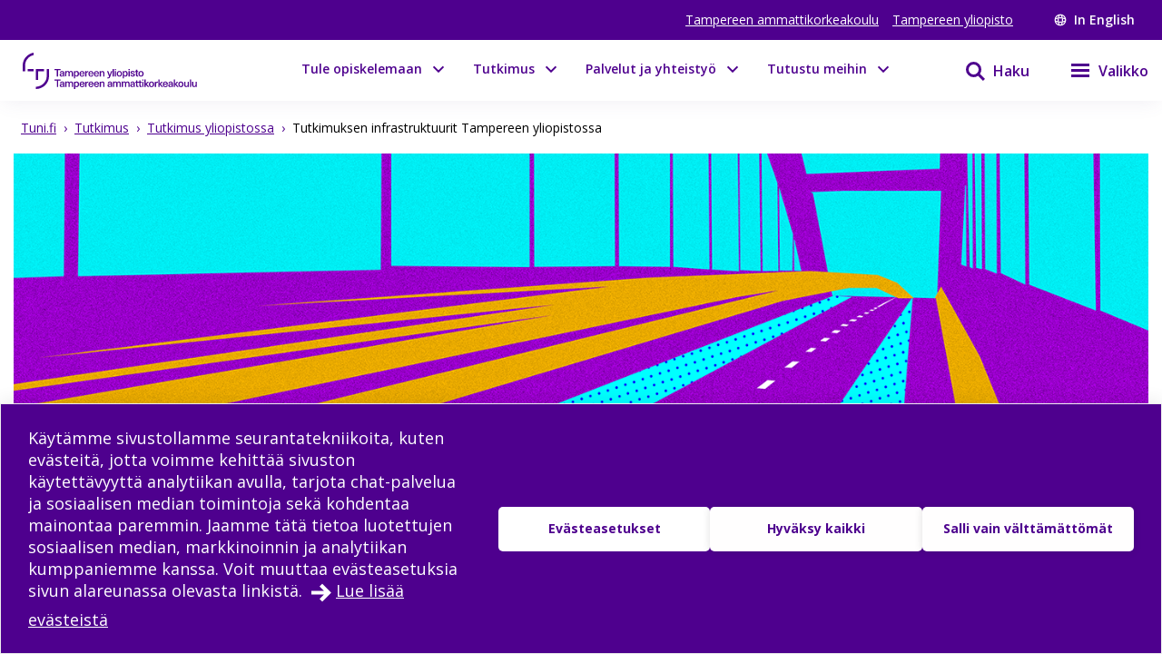

--- FILE ---
content_type: text/html; charset=utf-8
request_url: https://www.tuni.fi/fi/tutkimus/tutkimus-yliopistossa/tutkimuksen-infrastruktuurit
body_size: 39771
content:
<!DOCTYPE html><html lang="fi"><head><meta charSet="utf-8" data-next-head=""/><meta name="viewport" content="width=device-width" data-next-head=""/><link rel="apple-touch-icon" sizes="180x180" href="/shared/apple-touch-icon.png" data-next-head=""/><link rel="manifest" href="/shared/site.webmanifest" data-next-head=""/><link rel="icon" href="/shared/favicon.svg" type="image/svg+xml" data-next-head=""/><link rel="icon" href="/shared/favicon.ico" sizes="any" data-next-head=""/><meta name="theme-color" content="#370065" data-next-head=""/><title data-next-head="">Tutkimuksen infrastruktuurit Tampereen yliopistossa | Tampereen korkeakouluyhteisö</title><link rel="alternate" href="https://www.tuni.fi/en/research/research-tampere-university/research-infrastructures" hrefLang="en" data-next-head=""/><link rel="alternate" href="https://www.tuni.fi/fi/tutkimus/tutkimus-yliopistossa/tutkimuksen-infrastruktuurit" hrefLang="fi" data-next-head=""/><meta property="og:title" content="Tutkimuksen infrastruktuurit Tampereen yliopistossa | Tampereen korkeakouluyhteisö" data-next-head=""/><meta property="og:image" content="https://content-webapi.tuni.fi/image-style/metatag_image/proxy/public/2022-05/infra20kuvitus2009112120jr2001.png?itok=n0FHXgxJ" data-next-head=""/><meta name="description" content="Tutkimusinfrastruktuurit Tampereen yliopistossa." data-next-head=""/><meta property="og:description" content="Tutkimusinfrastruktuurit Tampereen yliopistossa." data-next-head=""/><meta property="og:type" content="website" data-next-head=""/><meta property="og:site_name" content="Tampereen korkeakouluyhteisö" data-next-head=""/><link rel="canonical" href="https://www.tuni.fi/fi/tutkimus/tutkimus-yliopistossa/tutkimuksen-infrastruktuurit" data-next-head=""/><meta name="twitter:description" content="Tutkimusinfrastruktuurit Tampereen yliopistossa." data-next-head=""/><meta name="twitter:card" content="summary_large_image" data-next-head=""/><meta name="twitter:title" content="Tutkimuksen infrastruktuurit Tampereen yliopistossa | Tampereen korkeakouluyhteisö" data-next-head=""/><meta name="twitter:image" content="https://content-webapi.tuni.fi/image-style/metatag_image/proxy/public/2022-05/infra20kuvitus2009112120jr2001.png?itok=n0FHXgxJ" data-next-head=""/><link rel="preload" as="image" imageSrcSet="/_next/image?url=https%3A%2F%2Fcontent-webapi.tuni.fi%2Fimage-style%2Fw1440_h480_manual_crop%2Fproxy%2Fpublic%2F2022-05%2Finfra20kuvitus2009112120jr2001.png%3Fitok%3DD585REax&amp;w=1920&amp;q=75 1x, /_next/image?url=https%3A%2F%2Fcontent-webapi.tuni.fi%2Fimage-style%2Fw1440_h480_manual_crop%2Fproxy%2Fpublic%2F2022-05%2Finfra20kuvitus2009112120jr2001.png%3Fitok%3DD585REax&amp;w=3840&amp;q=75 2x" data-next-head=""/><link rel="preload" href="/_next/static/media/e807dee2426166ad-s.p.woff2" as="font" type="font/woff2" crossorigin="anonymous" data-next-font="size-adjust"/><link rel="preload" href="/_next/static/css/fa4d732159944d2d.css" as="style"/><link rel="stylesheet" href="/_next/static/css/fa4d732159944d2d.css" data-n-g=""/><noscript data-n-css=""></noscript><script defer="" nomodule="" src="/_next/static/chunks/polyfills-42372ed130431b0a.js"></script><script src="/_next/static/chunks/webpack-18e1333887fe60bd.js" defer=""></script><script src="/_next/static/chunks/framework-d8f01f7e25201916.js" defer=""></script><script src="/_next/static/chunks/main-67d29c504127f114.js" defer=""></script><script src="/_next/static/chunks/pages/_app-807a4748d449d430.js" defer=""></script><script src="/_next/static/chunks/pages/%5B%5B...url_alias%5D%5D-b37e321da1fcd54f.js" defer=""></script><script src="/_next/static/8d84RE8W3iGHs6im5aE-5/_buildManifest.js" defer=""></script><script src="/_next/static/8d84RE8W3iGHs6im5aE-5/_ssgManifest.js" defer=""></script><style data-styled="" data-styled-version="6.1.19">.lgYzef{border:none;border-radius:0;cursor:pointer;padding:0.7rem 1.4rem;}/*!sc*/
.lgYzef:focus{outline:3px solid var(--color-info-light);outline-offset:2px;}/*!sc*/
data-styled.g2[id="sc-7245c0cc-0"]{content:"lgYzef,"}/*!sc*/
.jgpVLM{border:1px solid var(--color-white);background-color:var(--color-white);color:var(--color-port-gore);}/*!sc*/
.jgpVLM:hover{background-color:var(--color-port-gore);color:var(--color-white);}/*!sc*/
data-styled.g5[id="sc-7245c0cc-3"]{content:"jgpVLM,"}/*!sc*/
.fbOPAr{border:1px solid var(--color-white);background-color:var(--color-brand-purple);color:var(--color-white);}/*!sc*/
.fbOPAr:hover,.fbOPAr:focus{background-color:var(--color-brand-purple);box-shadow:0 0 0 1px var(--color-white),inset 0 0 0 1px var(--color-white);}/*!sc*/
.jnPQMX{border:1px solid var(--color-white);background-color:var(undefined);color:var(--color-white);}/*!sc*/
.jnPQMX:hover,.jnPQMX:focus{background-color:var(undefined);box-shadow:0 0 0 1px var(--color-white),inset 0 0 0 1px var(--color-white);}/*!sc*/
data-styled.g6[id="sc-7245c0cc-4"]{content:"fbOPAr,jnPQMX,"}/*!sc*/
.cWrlM{margin-right:1rem;font-size:var(--px-14);margin-bottom:0.2em;}/*!sc*/
.cWrlM span{color:var(--color-black-60);}/*!sc*/
data-styled.g7[id="sc-b9f34992-0"]{content:"cWrlM,"}/*!sc*/
.eCcvaQ{color:var(--color-black-60);font-size:var(--px-14);margin-bottom:0.2em;}/*!sc*/
data-styled.g8[id="sc-4cbd9083-0"]{content:"eCcvaQ,"}/*!sc*/
.cGlUwx{display:flex;justify-content:flex-start;align-items:center;flex-wrap:wrap;}/*!sc*/
data-styled.g13[id="sc-9de95957-0"]{content:"cGlUwx,"}/*!sc*/
.kHGNJC{display:grid;grid-template-columns:1fr auto;}/*!sc*/
data-styled.g14[id="sc-6d37d885-0"]{content:"kHGNJC,"}/*!sc*/
.cJFxxQ{color:var(--color-black);font-size:var(--px-14);}/*!sc*/
data-styled.g37[id="sc-ecc90702-0"]{content:"cJFxxQ,"}/*!sc*/
.dGYrul{align-items:center;color:#fff;display:flex;font-size:var(--px-12);font-weight:600;text-decoration:none;}/*!sc*/
@media (min-width: 48em){.dGYrul{font-size:var(--px-14);}}/*!sc*/
.dGYrul:hover{color:var(--color-mauve);}/*!sc*/
.dGYrul:hover svg{fill:var(--color-mauve);}/*!sc*/
.dGYrul svg{fill:#fff;height:12px;width:12px;margin-right:6px;}/*!sc*/
@media (min-width: 48em){.dGYrul svg{height:14px;width:14px;margin-right:8px;}}/*!sc*/
data-styled.g46[id="sc-42a40aec-1"]{content:"dGYrul,"}/*!sc*/
.kwEpgw{align-items:center;display:flex;color:#fff;padding:0;}/*!sc*/
@media (min-width: 48em){.kwEpgw{padding:0 var(--px-15);}}/*!sc*/
data-styled.g47[id="sc-75a75252-0"]{content:"kwEpgw,"}/*!sc*/
.sDjgW{flex-grow:1;}/*!sc*/
data-styled.g48[id="sc-75a75252-1"]{content:"sDjgW,"}/*!sc*/
.UoKWd{display:none;}/*!sc*/
.UoKWd ul{display:flex;list-style:none;margin:0 var(--px-30) 0 0;padding:0;}/*!sc*/
.UoKWd li{margin-right:var(--px-15);}/*!sc*/
.UoKWd a{color:#fff;display:block;font-size:var(--px-14);text-decoration:underline;}/*!sc*/
.UoKWd a:hover{color:var(--color-mauve);}/*!sc*/
@media (min-width: 48em){.UoKWd{display:block;}}/*!sc*/
data-styled.g49[id="sc-75a75252-2"]{content:"UoKWd,"}/*!sc*/
.kFGAHi{padding:3.75rem 0.9375rem;background-color:black;color:white;}/*!sc*/
.kFGAHi svg{fill:white;color:white;}/*!sc*/
.kFGAHi a:focus{outline:3px solid var(--color-info-light);outline-offset:2px;}/*!sc*/
data-styled.g50[id="sc-749fd56e-0"]{content:"kFGAHi,"}/*!sc*/
.bRAZEi{width:15.625rem;margin-bottom:3.75rem;}/*!sc*/
.bRAZEi a{display:block;}/*!sc*/
@media (min-width: 48em){.bRAZEi{margin-bottom:5rem;}}/*!sc*/
data-styled.g51[id="sc-749fd56e-1"]{content:"bRAZEi,"}/*!sc*/
.fhIFaY{display:grid;grid-template-columns:1fr;grid-gap:1.25rem;}/*!sc*/
.fhIFaY ul{list-style:none;margin:0;padding:0;}/*!sc*/
@media (min-width: 64em){.fhIFaY{grid-gap:5rem;grid-template-columns:1fr 2fr;}}/*!sc*/
data-styled.g52[id="sc-749fd56e-2"]{content:"fhIFaY,"}/*!sc*/
.boMuTl{background:none;border:1px solid transparent;color:var(--color-white);width:100%;height:fit-content;text-align:left;display:grid;grid-template-columns:auto 1fr;align-items:center;padding:0.625rem 0.9375rem;grid-column-gap:0.625rem;letter-spacing:1px;line-height:1.3;font-family:inherit!important;}/*!sc*/
.boMuTl:hover{border:1px solid white;}/*!sc*/
.boMuTl:focus{outline:3px solid var(--color-info-light);outline-offset:2px;}/*!sc*/
.boMuTl:active{color:var(--color-black);background:var(--color-white);}/*!sc*/
data-styled.g53[id="sc-749fd56e-3"]{content:"boMuTl,"}/*!sc*/
.gSpIQB p{font-size:var(--fontsize-body-l);line-height:var(--lineheight-xl);}/*!sc*/
data-styled.g54[id="sc-749fd56e-4"]{content:"gSpIQB,"}/*!sc*/
.kRSKCc{font-weight:400;}/*!sc*/
.kRSKCc a:not(.cta-link){text-decoration:underline;color:var(--color-brand-purple);word-break:break-word;overflow-wrap:break-word;}/*!sc*/
.kRSKCc a:not(.cta-link):hover{color:var(--color-electric-violet);}/*!sc*/
@media not all and (min-resolution:0.001dpcm){@supports (-webkit-appearance:none){.kRSKCc h2 a,.kRSKCc h3 a,.kRSKCc h4 a,.kRSKCc h5 a,.kRSKCc h6 a{height:30px;display:block;margin-top:-30px;}}}/*!sc*/
.kRSKCc h1,.kRSKCc h2,.kRSKCc h3,.kRSKCc h4,.kRSKCc h5,.kRSKCc h6,.kRSKCc li{word-break:break-word;overflow-wrap:break-word;}/*!sc*/
.kRSKCc h1:not(li),.kRSKCc h2:not(li),.kRSKCc h3:not(li),.kRSKCc h4:not(li),.kRSKCc h5:not(li),.kRSKCc h6:not(li),.kRSKCc li:not(li){margin:var(--px-20) 0;}/*!sc*/
.kRSKCc p{word-break:break-word;overflow-wrap:break-word;margin-bottom:var(--px-10);}/*!sc*/
.kRSKCc >ul,.kRSKCc >ol{margin-bottom:var(--px-30);}/*!sc*/
.kRSKCc table{width:100%;font-size:var(--fontsize-body-s);border-collapse:collapse!important;table-layout:auto;overflow-x:auto;}/*!sc*/
@media (min-width: 48em){.kRSKCc table{font-size:var(--fontsize-body-m);}}/*!sc*/
.kRSKCc table caption{margin:var(--px-20) auto;font-weight:var(--fontweight-semi-bold);text-align:left;}/*!sc*/
.kRSKCc table tr:first-child{margin:0;}/*!sc*/
.kRSKCc table tr:first-child p{margin:0;}/*!sc*/
.kRSKCc table tr td,.kRSKCc table tr th{border-collapse:collapse;border:1px solid var(--color-black-20);padding:var(--px-5);text-align:left;vertical-align:top;}/*!sc*/
@media (min-width: 48em){.kRSKCc table tr td,.kRSKCc table tr th{padding:0.5rem 0.5em 0.5em 1em;}}/*!sc*/
.kRSKCc table tr td p,.kRSKCc table tr th p{margin-bottom:0.5rem;}/*!sc*/
.kRSKCc p,.kRSKCc li{font-size:var(--px-18);line-height:var(--lineheight-xl);}/*!sc*/
.kRSKCc sup{top:-0.5em;}/*!sc*/
.kRSKCc sub{bottom:-0.25em;}/*!sc*/
.kRSKCc sub,.kRSKCc sup{font-size:75%;line-height:0;position:relative;vertical-align:baseline;}/*!sc*/
.kRSKCc .highlighted{margin:3.75rem 0 3.75rem 3.75rem;font-size:var(--fontsize-body-xl);line-height:var(--lineheight-m);font-weight:var(--fontweight-semi-bold);color:var(--color-brand-purple);}/*!sc*/
.kRSKCc .animated-url-link{margin-right:0;margin-left:0;display:flex;align-items:center;font-size:var(--fontsize-body-m);font-weight:var(--fontweight-bold);text-decoration:none;transition:0.1s ease-in-out;border:1px solid transparent;color:var(--color-brand-purple);position:relative;padding:0 0 0 1.5625rem;}/*!sc*/
.kRSKCc .animated-url-link:focus{outline:1px solid var(--color-brand-purple);outline-offset:2px;}/*!sc*/
.kRSKCc .animated-url-link:hover{color:var(--color-brand-purple);text-decoration:underline;}/*!sc*/
.kRSKCc .animated-url-link::after{content:"";display:block;position:absolute;width:15px;height:21px;background-repeat:no-repeat;background-position-y:center;top:0;bottom:0;left:0;transition:0.5s ease-in-out;mask:url("/arrow-right.svg") no-repeat 50% 50%;background-color:var(--color-brand-purple);margin:auto;}/*!sc*/
.kRSKCc figcaption{font-size:var(--fontsize-body-s);margin-right:0.625rem;display:inline-block;}/*!sc*/
.kRSKCc figure{margin-left:0;margin-right:0;font-size:var(--fontsize-body-s);}/*!sc*/
.kRSKCc .embedded-file{margin-bottom:var(--px-15);}/*!sc*/
.kRSKCc .embedded-file svg{fill:var(--color-brand-purple);margin-right:var(--px-15);vertical-align:top;}/*!sc*/
.kRSKCc .embedded-file span:not(.file-size){font-size:var(--fontsize-body-m);}/*!sc*/
.kRSKCc .embedded-file a{margin-right:0.625rem;}/*!sc*/
.kRSKCc blockquote{position:relative;margin:2rem 0;padding-left:1.5625rem;padding-top:0.5rem;}/*!sc*/
.kRSKCc blockquote p{font-size:var(--fontsize-body-l);font-weight:var(--fontweight-semi-bold);margin-bottom:0;padding-bottom:1rem;position:relative;}/*!sc*/
.kRSKCc blockquote p:last-child::after{content:"";background:var(--color-brand-purple);position:absolute;bottom:0;left:0;height:1px;width:11%;z-index:1;}/*!sc*/
.kRSKCc blockquote cite{font-style:normal;padding-top:0.3125rem;display:block;font-size:var(--fontsize-body-s);border-top:1px solid var(--color-brand-purple);width:fit-content;}/*!sc*/
.kRSKCc blockquote cite::before{content:"";background:var(--color-white);position:absolute;bottom:0;left:0;height:1px;width:11%;z-index:2;}/*!sc*/
.kRSKCc blockquote::after{content:"";display:block;position:absolute;width:24px;height:24px;background-repeat:no-repeat;background-position-y:center;top:0;left:0;transition:0.5s ease-in-out;mask:url("/quote.svg") no-repeat 50% 50%;background-color:var(--color-brand-purple);margin:0;}/*!sc*/
.kRSKCc .d-highlight{margin:2rem 0;border-left:4px solid var(--color-port-gore);padding:1.5rem 2rem;color:var(--color-port-gore);background:var(--color-periwinkle-light);}/*!sc*/
.kRSKCc .d-highlight h2{font-size:var(--fontsize-heading-m);margin-bottom:0.625rem;}/*!sc*/
.kRSKCc .d-highlight p{margin:0.625rem 0;}/*!sc*/
.kRSKCc thead{color:var(--color-white);background-color:var(--color-brand-purple);font-size:var(--fontsize-body-m);}/*!sc*/
.kRSKCc thead tr{color:var(--color-white);}/*!sc*/
@media (min-width: 48em){.kRSKCc thead{font-size:var(--fontsize-body-l);}}/*!sc*/
.kRSKCc .text-align-right{text-align:right;}/*!sc*/
.kRSKCc .file-size{font-size:var(--fontsize-body-s);color:var(--color-black-80);}/*!sc*/
data-styled.g60[id="sc-5a9ff7c6-0"]{content:"kRSKCc,"}/*!sc*/
.dzWbyz{max-width:1560px;margin:0 auto 30px auto;margin-bottom:var(--px-30);}/*!sc*/
data-styled.g61[id="sc-2d1220b9-0"]{content:"dzWbyz,"}/*!sc*/
.jnVwSQ{display:grid;grid-template-columns:1fr;}/*!sc*/
@media (min-width: 64em){.jnVwSQ{grid-template-columns:repeat(1, 1fr);}}/*!sc*/
.fwtBYb{display:grid;grid-template-columns:1fr;}/*!sc*/
@media (min-width: 64em){.fwtBYb{grid-template-columns:repeat(2, 1fr);}}/*!sc*/
data-styled.g62[id="sc-2d1220b9-1"]{content:"jnVwSQ,fwtBYb,"}/*!sc*/
.faJCqn{grid-column:span 1;height:100%;display:flex;flex-direction:column;background-color:var(--color-transparent);color:var(--color-port-gore);padding:1.875rem;}/*!sc*/
@media (min-width: 85.375em){.faJCqn{padding:1.875rem 3.75rem;}}/*!sc*/
.faJCqn div:nth-of-type(2) a{margin-top:auto;margin-bottom:var(--px-30);}/*!sc*/
@media (min-width: 64em){.faJCqn div:nth-of-type(2) a{margin-right:0;margin-left:0;margin-bottom:0;}}/*!sc*/
.faJCqn a:focus{outline:3px solid var(--color-info-base);}/*!sc*/
.eYzKIp{grid-column:span 1;height:100%;display:flex;flex-direction:column;background-color:var(--color-periwinkle-gray);color:var(--color-port-gore);padding:1.875rem;}/*!sc*/
@media (min-width: 85.375em){.eYzKIp{padding:1.875rem 3.75rem;}}/*!sc*/
.eYzKIp div:nth-of-type(2) a{margin-top:auto;margin-bottom:var(--px-30);}/*!sc*/
@media (min-width: 64em){.eYzKIp div:nth-of-type(2) a{margin-right:0;margin-left:0;margin-bottom:0;}}/*!sc*/
.eYzKIp a:focus{outline:3px solid var(--color-info-base);}/*!sc*/
data-styled.g65[id="sc-2d1220b9-4"]{content:"faJCqn,eYzKIp,"}/*!sc*/
.cROLOT{font-size:var(--px-27);}/*!sc*/
data-styled.g66[id="sc-2d1220b9-5"]{content:"cROLOT,"}/*!sc*/
.boblSP{margin-top:0;}/*!sc*/
data-styled.g67[id="sc-2d1220b9-6"]{content:"boblSP,"}/*!sc*/
.erRSMj{grid-column:span 1;height:100%;position:relative;background-color:transparent;}/*!sc*/
@media (min-width: 64em){.erRSMj img{object-fit:cover;position:absolute;top:0;left:0;width:100%;height:100%;}}/*!sc*/
data-styled.g68[id="sc-2d1220b9-7"]{content:"erRSMj,"}/*!sc*/
.kLPYNM{background-color:var(--color-undefined);color:var(--color-undefined);display:flex;flex-direction:column-reverse;padding:0;}/*!sc*/
@media (min-width: 48em){.kLPYNM{display:grid;grid-template-columns:25rem auto;}}/*!sc*/
@media (min-width: 90em){.kLPYNM{grid-template-columns:25.625rem auto;}}/*!sc*/
.jGrhZs{background-color:var(--color-port-gore);color:var(--color-white);display:flex;flex-direction:column-reverse;padding:0;}/*!sc*/
@media (min-width: 48em){.jGrhZs{display:grid;grid-template-columns:25rem auto;}}/*!sc*/
@media (min-width: 90em){.jGrhZs{grid-template-columns:25.625rem auto;}}/*!sc*/
data-styled.g70[id="sc-6f3709af-0"]{content:"kLPYNM,jGrhZs,"}/*!sc*/
.dVlYyt{line-height:var(--lineheight-m);}/*!sc*/
@media (min-width: 48em){.dVlYyt{align-self:center;}}/*!sc*/
data-styled.g71[id="sc-6f3709af-1"]{content:"dVlYyt,"}/*!sc*/
.eABxIX{padding:var(--px-15);}/*!sc*/
@media (min-width: 48em){.eABxIX{padding:var(--px-30);}}/*!sc*/
data-styled.g72[id="sc-6f3709af-2"]{content:"eABxIX,"}/*!sc*/
.gfPQsk{position:relative;}/*!sc*/
@media (min-width: 48em){.gfPQsk{margin:var(--px-30) 0;}}/*!sc*/
@media (min-width: 90em){.gfPQsk{margin-left:-90px;}}/*!sc*/
data-styled.g73[id="sc-6f3709af-3"]{content:"gfPQsk,"}/*!sc*/
.cSUVX{line-height:var(--lineheight-l);}/*!sc*/
data-styled.g74[id="sc-6f3709af-4"]{content:"cSUVX,"}/*!sc*/
.qtRPc a:focus{outline:3px solid var(--color-info-base);}/*!sc*/
.gaHbmn a:focus{outline:3px solid var(--color-info-light);}/*!sc*/
data-styled.g75[id="sc-6f3709af-5"]{content:"qtRPc,gaHbmn,"}/*!sc*/
.hZCMx{display:block;grid-template-columns:5.625rem auto;}/*!sc*/
data-styled.g77[id="sc-6f3709af-7"]{content:"hZCMx,"}/*!sc*/
.bgYTKg{display:flex;justify-content:center;flex-direction:column;border-bottom:1px solid #d1d4d6;}/*!sc*/
data-styled.g130[id="sc-4f987113-0"]{content:"bgYTKg,"}/*!sc*/
.ircQAv{display:flex;justify-content:space-between;align-items:center;cursor:pointer;width:100%;border:none;background-color:var(--color-white);padding:var(--px-16);}/*!sc*/
.ircQAv:hover{background-color:var(--color-black-5);transition:background-color 0.3s ease-out;}/*!sc*/
data-styled.g131[id="sc-4f987113-1"]{content:"ircQAv,"}/*!sc*/
.ignCJB{font-size:var(--px-24);font-weight:var(--fontweight-regular);text-align:left;padding-right:1.875rem;margin:0;}/*!sc*/
data-styled.g132[id="sc-4f987113-2"]{content:"ignCJB,"}/*!sc*/
.hZJtvF{width:1.875rem;height:1.875rem;display:grid;justify-content:center;align-items:center;border-radius:5px;}/*!sc*/
.hZJtvF svg{fill:var(--color-black);}/*!sc*/
.hZJtvF:hover{background-color:var(--color-black-20);transition:background-color 0.3s ease-out;}/*!sc*/
data-styled.g134[id="sc-4f987113-4"]{content:"hZJtvF,"}/*!sc*/
.eqMyQZ svg{width:2.5rem;height:2.5rem;}/*!sc*/
data-styled.g191[id="sc-8b32c1ae-1"]{content:"eqMyQZ,"}/*!sc*/
.frWdXt{margin-bottom:var(--px-30);margin-top:-15px;padding:0 3.75rem;color:var(--color-brand-purple);}/*!sc*/
data-styled.g192[id="sc-8b32c1ae-2"]{content:"frWdXt,"}/*!sc*/
.edQnfA{background:rgba(255,255,255,0.9);top:59px;left:0;height:calc(100% - 59px);width:100%;position:fixed;z-index:20;overflow:hidden;transition:visibility 0.2s ease-in-out,opacity 0.2s ease-in-out;visibility:hidden;opacity:0;}/*!sc*/
@media (min-width: 48em){.edQnfA{top:0;height:100%;}}/*!sc*/
.slideout-open .edQnfA{visibility:visible;opacity:1;}/*!sc*/
data-styled.g214[id="sc-499afabd-0"]{content:"edQnfA,"}/*!sc*/
.eEWQSe{margin:0 auto;max-width:90rem;height:100%;position:relative;}/*!sc*/
data-styled.g215[id="sc-499afabd-1"]{content:"eEWQSe,"}/*!sc*/
.gzTjRg{background:var(--color-brand-purple);padding:1.875rem;overflow-y:scroll;position:absolute;top:0;right:0;width:100%;height:100%;transition:opacity 0.2s ease-in-out,transform 0.2s ease-in-out;opacity:1;transform:translateX(100%);will-change:transform,opacity;}/*!sc*/
@media (min-width: 48em){.gzTjRg{width:23.75rem;}}/*!sc*/
@media (min-width: 48em){.gzTjRg{padding:4.0625rem 1.875rem 1.875rem 1.875rem;width:23.75rem;}}/*!sc*/
.slideout-open .gzTjRg{opacity:1;transform:translateX(0);}/*!sc*/
data-styled.g216[id="sc-499afabd-2"]{content:"gzTjRg,"}/*!sc*/
.eCrbTb{display:none;}/*!sc*/
@media (min-width: 48em){.eCrbTb{display:flex;justify-content:flex-end;margin-bottom:1rem;}}/*!sc*/
.eCrbTb button{padding:0.3125rem;}/*!sc*/
data-styled.g217[id="sc-499afabd-3"]{content:"eCrbTb,"}/*!sc*/
.kKwLgO{display:flex;align-items:center;}/*!sc*/
.kKwLgO svg{fill:#fff;height:1.125rem;width:1.125rem;margin-left:0.375rem;}/*!sc*/
data-styled.g218[id="sc-499afabd-4"]{content:"kKwLgO,"}/*!sc*/
.doyIyV{background:var(--color-brand-purple);color:var(--color-white);box-shadow:0 5px 20px -4px rgba(110,93,147,0.1);margin-bottom:1.25rem;}/*!sc*/
@media (min-width: 48em){.doyIyV{background:#fff;}}/*!sc*/
@media (min-width: 64em){.doyIyV{margin-bottom:0;}}/*!sc*/
.doyIyV [data-reach-skip-link]{position:absolute;top:-40px;padding:NaNrem;}/*!sc*/
.doyIyV [data-reach-skip-link]:focus{background-color:white;top:0;z-index:2;}/*!sc*/
data-styled.g227[id="sc-623ed0e5-0"]{content:"doyIyV,"}/*!sc*/
.jjpyix{background:var(--color-brand-purple);padding:0.625rem 0.9375rem;}/*!sc*/
data-styled.g228[id="sc-623ed0e5-1"]{content:"jjpyix,"}/*!sc*/
.iUarWw{margin:0 auto;max-width:91.875rem;padding:0;}/*!sc*/
data-styled.g229[id="sc-623ed0e5-2"]{content:"iUarWw,"}/*!sc*/
.bhyawy{min-height:3.75rem;display:flex;align-items:center;padding:0.625rem 0.9375rem;background:var(--color-brand-purple);width:100%;z-index:10;position:static;top:0;right:0;}/*!sc*/
@media (min-width: 48em){.bhyawy{background:var(--color-white);}}/*!sc*/
@media (min-width: 80em){.bhyawy{display:grid;grid-column-gap:1.25rem;grid-template-columns:auto 1fr auto auto;padding-top:0;padding-bottom:0;}}/*!sc*/
data-styled.g230[id="sc-623ed0e5-3"]{content:"bhyawy,"}/*!sc*/
.kxeOTA{display:flex;flex-grow:1;opacity:1;visibility:visible;transition:opacity 0.3s ease-in-out,visibility 0.3s ease-in-out;}/*!sc*/
.kxeOTA a{display:block;}/*!sc*/
.kxeOTA svg{display:block;fill:var(--color-white);height:2.5rem;width:12.5rem;}/*!sc*/
@media (min-width: 48em){.kxeOTA svg{fill:var(--color-brand-purple);width:15.625rem;}}/*!sc*/
data-styled.g231[id="sc-623ed0e5-4"]{content:"kxeOTA,"}/*!sc*/
@media (min-width: 48em){.kUuisf{padding:5.625rem 0.9375rem;}}/*!sc*/
data-styled.g245[id="sc-72a75313-0"]{content:"kUuisf,"}/*!sc*/
.MRNSj{margin-bottom:2rem;}/*!sc*/
data-styled.g246[id="sc-72a75313-1"]{content:"MRNSj,"}/*!sc*/
@media (min-width: 64em){.kFZOtS{grid-template-columns:1fr 1fr 1fr;}}/*!sc*/
data-styled.g247[id="sc-72a75313-2"]{content:"kFZOtS,"}/*!sc*/
.eAYiJK nav span{font-weight:var(--fontweight-semi-bold);font-size:var(--fontsize-body-l);}/*!sc*/
data-styled.g248[id="sc-72a75313-3"]{content:"eAYiJK,"}/*!sc*/
@media (min-width: 64em){.ehOygC.ehOygC{margin-top:3.25rem;}}/*!sc*/
data-styled.g249[id="sc-72a75313-4"]{content:"ehOygC,"}/*!sc*/
@media (min-width: 64em){.dmAzLQ{display:grid;grid-template-columns:repeat(3,1fr);grid-template-rows:repeat(2,auto);}}/*!sc*/
data-styled.g250[id="sc-72a75313-5"]{content:"dmAzLQ,"}/*!sc*/
.eqybFr{display:flex;flex-direction:column;gap:0.5rem;}/*!sc*/
.eqybFr a{font-size:var(--fontsize-body-l);font-weight:var(--fontweight-semi-bold);color:white;width:100%;}/*!sc*/
@media (min-width: 64em){.eqybFr{grid-area:1/1/2/3;}.eqybFr a{width:auto;}}/*!sc*/
data-styled.g251[id="sc-72a75313-6"]{content:"eqybFr,"}/*!sc*/
.jeyWAZ{display:flex;flex-wrap:wrap;gap:0.5rem 1.5rem;}/*!sc*/
data-styled.g252[id="sc-72a75313-7"]{content:"jeyWAZ,"}/*!sc*/
.iRlIWu{display:flex;flex-wrap:wrap;gap:0.5rem 1.5rem;}/*!sc*/
data-styled.g253[id="sc-72a75313-8"]{content:"iRlIWu,"}/*!sc*/
.htsqiZ{margin:2rem 0;}/*!sc*/
data-styled.g254[id="sc-72a75313-9"]{content:"htsqiZ,"}/*!sc*/
.KhXfa{font-size:var(--fontsize-body-l);font-weight:var(--fontweight-semi-bold);width:auto;border:none;letter-spacing:normal;line-height:var(--lineheight-xl);padding:0;grid-template-columns:none;}/*!sc*/
.KhXfa:hover{border:none;}/*!sc*/
.KhXfa:active{color:var(--color-white);background:transparent;}/*!sc*/
data-styled.g255[id="sc-72a75313-10"]{content:"KhXfa,"}/*!sc*/
.jpgbeP{background-color:var(--color-white);border:1px solid var(--color-periwinkle-gray);display:flex;flex-direction:column;position:relative;height:100%;width:100%;}/*!sc*/
.jpgbeP:hover{border:1px solid var(--color-electric-violet);}/*!sc*/
.jpgbeP:hover h3{text-decoration:underline;}/*!sc*/
.jpgbeP a{height:100%;display:flex;flex-direction:column;padding-bottom:1rem;padding:0 0 1rem 0;}/*!sc*/
data-styled.g305[id="sc-da6719fc-0"]{content:"jpgbeP,"}/*!sc*/
.eLVYUg{position:absolute;top:0;left:0;z-index:1;}/*!sc*/
.eLVYUg svg{fill:var(--color-research);}/*!sc*/
data-styled.g306[id="sc-da6719fc-1"]{content:"eLVYUg,"}/*!sc*/
.ilRfHI{margin-bottom:1rem;}/*!sc*/
.ilRfHI img{display:block;max-width:100%;order:auto;position:relative;}/*!sc*/
data-styled.g307[id="sc-da6719fc-2"]{content:"ilRfHI,"}/*!sc*/
.dHEmRN{min-height:1px;padding:0 1rem;display:flex;flex-direction:column;height:100%;}/*!sc*/
data-styled.g310[id="sc-da6719fc-5"]{content:"dHEmRN,"}/*!sc*/
.gkxIsO{color:var(--color-brand-purple);font-size:var(--px-22);line-height:var(--lineheight-l);}/*!sc*/
.gkxIsO:hover{color:var(--color-electric-violet);}/*!sc*/
data-styled.g311[id="sc-da6719fc-6"]{content:"gkxIsO,"}/*!sc*/
.hHMlIi{margin-bottom:0.2rem;}/*!sc*/
data-styled.g313[id="sc-da6719fc-8"]{content:"hHMlIi,"}/*!sc*/
.gDIgUp{padding-right:1.5rem;}/*!sc*/
data-styled.g314[id="sc-da6719fc-9"]{content:"gDIgUp,"}/*!sc*/
.czZtjV{display:grid;align-items:end;justify-content:end;height:100%;}/*!sc*/
.czZtjV svg{fill:var(--color-electric-violet);height:1.25rem;width:1.25rem;}/*!sc*/
data-styled.g315[id="sc-da6719fc-10"]{content:"czZtjV,"}/*!sc*/
.fPczXS{margin:var(--px-30) 0;}/*!sc*/
data-styled.g329[id="sc-5a6a23e1-1"]{content:"fPczXS,"}/*!sc*/
@media (min-width: 64em){.bfXOmC{max-width:55rem;padding:0 5.625rem;}}/*!sc*/
data-styled.g330[id="sc-1fafdbe3-0"]{content:"bfXOmC,"}/*!sc*/
.hGVakZ{margin:1.875rem 0;}/*!sc*/
data-styled.g331[id="sc-1fafdbe3-1"]{content:"hGVakZ,"}/*!sc*/
.eTZJCi{font-weight:var(--fontweight-regular);margin-bottom:var(--px-30);}/*!sc*/
data-styled.g332[id="sc-1fafdbe3-2"]{content:"eTZJCi,"}/*!sc*/
.bsLavx{display:flex;height:100%;padding-top:5.625rem;}/*!sc*/
@media (min-width: 64em){.bsLavx{padding:0;grid-area:1/3/2/4;justify-content:flex-end;align-items:flex-end;}}/*!sc*/
data-styled.g334[id="sc-fa7f35bd-1"]{content:"bsLavx,"}/*!sc*/
.igJvvI{margin-left:0.1875rem;display:flex;align-items:center;background-color:transparent;width:auto;cursor:pointer;}/*!sc*/
.igJvvI svg{margin-top:2.3px;}/*!sc*/
.igJvvI span{font-weight:var(--fontweight-semi-bold);}/*!sc*/
data-styled.g335[id="sc-fa7f35bd-2"]{content:"igJvvI,"}/*!sc*/
.eMBzUs{display:block;flex:0 0 calc(100% - 30px);order:2;margin-left:0.5rem;font-size:var(--px-16);line-height:var(--px-27);font-weight:var(--fontweight-semi-bold);}/*!sc*/
data-styled.g336[id="sc-fa7f35bd-3"]{content:"eMBzUs,"}/*!sc*/
.iUNbAM{margin-top:1.875rem;background:var(--color-port-gore);height:auto;position:static;display:none;}/*!sc*/
@media (min-width: 48em){.iUNbAM{grid-area:2/1/3/4;padding:0 var(--px-30);}}/*!sc*/
data-styled.g337[id="sc-fa7f35bd-4"]{content:"iUNbAM,"}/*!sc*/
.fkVmab{padding:3.75rem var(--px-30);color:var(--color-white);}/*!sc*/
data-styled.g338[id="sc-fa7f35bd-5"]{content:"fkVmab,"}/*!sc*/
.fvlcSY{margin-bottom:var(--px-15);}/*!sc*/
data-styled.g339[id="sc-fa7f35bd-6"]{content:"fvlcSY,"}/*!sc*/
.glekiF{margin-bottom:var(--px-15);display:block;}/*!sc*/
@media (min-width: 64em){.glekiF{justify-content:space-between;flex-wrap:wrap;}}/*!sc*/
data-styled.g341[id="sc-fa7f35bd-8"]{content:"glekiF,"}/*!sc*/
.iwDhqa{width:100%;margin-bottom:30px;}/*!sc*/
data-styled.g342[id="sc-fa7f35bd-9"]{content:"iwDhqa,"}/*!sc*/
.igjMgM{flex-grow:0;flex-shrink:0;flex-basis:calc(100% / 2 - 30px);line-height:30px;letter-spacing:0.25px;}/*!sc*/
.igjMgM a{color:var(--color-white);text-decoration:underline;}/*!sc*/
data-styled.g343[id="sc-fa7f35bd-10"]{content:"igjMgM,"}/*!sc*/
.dHUyMg{margin-bottom:var(--px-15);}/*!sc*/
.dHUyMg input,.dHUyMg textarea{border:solid 1px white;padding:var(--px-15);width:100%;color:var(--color-black);}/*!sc*/
.dHUyMg input:focus,.dHUyMg textarea:focus{outline:3px solid var(--color-info-light);outline-offset:3px;}/*!sc*/
.dHUyMg textarea{font:inherit;height:180px;}/*!sc*/
data-styled.g345[id="sc-fa7f35bd-12"]{content:"dHUyMg,"}/*!sc*/
.ifHOIH{margin-bottom:15px;margin-top:var(--px-30);}/*!sc*/
.ifHOIH input[type="submit"]{padding:10px 30px;border:none;cursor:pointer;background-color:transparent;border:1px solid var(--color-white);color:white;font-weight:var(--fontweight-semi-regular);transition:background-color 0.2s ease-in-out;}/*!sc*/
.ifHOIH input[type="submit"] :hover{box-shadow:0 0 0 0.5px var(--color-white),inset 0 0 0 0.5px var(--color-white);}/*!sc*/
.ifHOIH input[type="submit"]:focus{outline:3px solid var(--color-info-light);outline-offset:2px;}/*!sc*/
.ifHOIH textarea{font-weight:var(--fontweight-semi-regular);}/*!sc*/
data-styled.g346[id="sc-fa7f35bd-13"]{content:"ifHOIH,"}/*!sc*/
.iUOHdN{display:block;font-size:0.875rem;line-height:1.4375rem;font-weight:var(--fontweight-semi-bold);-webkit-hyphens:manual;-ms-hyphens:manual;hyphens:manual;}/*!sc*/
.iUOHdN span{margin-left:0.5rem;}/*!sc*/
.iUOHdN textarea{font-weight:var(--fontweight-regular);font-size:var(--fontsize-body-m);margin-top:0.5rem;}/*!sc*/
data-styled.g347[id="sc-fa7f35bd-14"]{content:"iUOHdN,"}/*!sc*/
.isTWac{font-family:inherit;appearance:none;border:solid 1px var(--color-white);background:url("/arrow-dropdown.svg") no-repeat top 50% right 0.7rem;background-color:white;background-size:0.8rem 0.8rem;border-radius:0;font-size:0.875rem;height:2.875rem;line-height:1.3;padding:0.625rem;margin-top:0.625rem;cursor:pointer;width:15.625rem;}/*!sc*/
.isTWac:focus{outline:3px solid var(--color-info-light);outline-offset:2px;}/*!sc*/
@media (min-width: 48em){.isTWac{margin-left:0.625rem;margin-top:0rem;}}/*!sc*/
data-styled.g352[id="sc-fa7f35bd-19"]{content:"isTWac,"}/*!sc*/
.bQJWDu{padding:0;margin:0;align-items:center;background:none;border:none;cursor:pointer;color:var(--color-brand-purple);display:inline-flex;}/*!sc*/
.bQJWDu:hover{color:var(--color-electric-violet);}/*!sc*/
.bQJWDu:hover svg{fill:var(--color-electric-violet);}/*!sc*/
.bQJWDu svg{display:block;color:var(--color-white);fill:var(--color-white);height:1.5rem;width:1.5rem;margin-left:1.5rem;}/*!sc*/
@media (min-width: 48em){.bQJWDu svg{color:var(--color-brand-purple);fill:var(--color-brand-purple);}}/*!sc*/
.bQJWDu span{display:none;font-size:1rem;font-weight:600;margin-left:0.5rem;}/*!sc*/
@media (min-width: 48em){.bQJWDu span{display:block;}}/*!sc*/
.bQJWDu:focus{outline:3px solid var(--color-info-light);outline-offset:-1px;z-index:10;}/*!sc*/
@media (min-width: 48em){.bQJWDu:focus{outline:3px solid var(--color-info-base);outline-offset:1px;}}/*!sc*/
data-styled.g382[id="sc-fec52fb3-0"]{content:"bQJWDu,"}/*!sc*/
.juDVSu{display:flex;justify-content:flex-start;align-items:center;}/*!sc*/
.juDVSu span{width:fit-content;}/*!sc*/
.juDVSu svg{fill:var(--color-brand-purple);vertical-align:middle;margin-right:calc(6px + 4px);margin-left:-4px;}/*!sc*/
.HmgYr{display:flex;justify-content:flex-start;align-items:center;}/*!sc*/
.HmgYr span{width:fit-content;}/*!sc*/
.HmgYr svg{fill:var(--color-brand-purple);vertical-align:middle;margin-right:10px;margin-left:0;}/*!sc*/
data-styled.g409[id="sc-d4d3eff3-0"]{content:"juDVSu,HmgYr,"}/*!sc*/
.bNbtBS{display:grid;grid-template-columns:auto auto 1fr;grid-column-gap:30px;height:2.875rem;}/*!sc*/
@media (min-width: 48em){.bNbtBS{grid-column-gap:30px;}}/*!sc*/
.bNbtBS svg{width:1.5rem;height:1.5rem;fill:var(--color-info-light);}/*!sc*/
data-styled.g412[id="sc-ffd10c53-0"]{content:"bNbtBS,"}/*!sc*/
.gqMSVG{align-self:end;font-size:var(--fontsize-body-m);}/*!sc*/
data-styled.g413[id="sc-ffd10c53-1"]{content:"gqMSVG,"}/*!sc*/
.hjqcPU{font-size:var(--fontsize-body-l);line-height:var(--fontsize-body-l);font-weight:400;color:var(--color-brand-purple);width:100%;}/*!sc*/
.hjqcPU span{color:var(--color-port-gore);}/*!sc*/
.hjqcPU a{padding:0.6rem 1rem 0.6rem 1rem;display:grid;grid-template-columns:max-content 1fr;font-weight:600;letter-spacing:1px;line-height:1.3;text-decoration:none;transition:0.1s ease-in-out;border:1px solid transparent;margin-top:auto;}/*!sc*/
.hjqcPU a svg{vertical-align:middle;margin-right:0.6rem;fill:var(--color-port-gore);}/*!sc*/
.hjqcPU a:hover{border:1px solid var(--color-port-gore);}/*!sc*/
.hjqcPU a:active{background-color:var(--color-port-gore);}/*!sc*/
.hjqcPU a:active span{color:var(--color-white);}/*!sc*/
.hjqcPU a:active svg{fill:var(--color-white);}/*!sc*/
@media (min-width: 64em){.hjqcPU a{margin-left:0;margin-right:0;padding:0.6rem 1rem 0.6rem 1rem;}}/*!sc*/
.bUGziY{font-size:var(--fontsize-body-l);line-height:var(--fontsize-body-l);font-weight:400;color:var(--color-brand-purple);width:100%;}/*!sc*/
.bUGziY span{color:var(--color-brand-purple);}/*!sc*/
.bUGziY a{padding:0.6rem 1rem 0.6rem 1rem;display:grid;grid-template-columns:max-content 1fr;font-weight:600;letter-spacing:1px;line-height:1.3;text-decoration:none;transition:0.1s ease-in-out;border:1px solid transparent;margin-top:auto;}/*!sc*/
.bUGziY a svg{vertical-align:middle;margin-right:0.6rem;fill:var(--color-brand-purple);}/*!sc*/
.bUGziY a:hover{border:1px solid var(--color-brand-purple);}/*!sc*/
.bUGziY a:active{background-color:var(--color-brand-purple);}/*!sc*/
.bUGziY a:active span{color:var(--color-white);}/*!sc*/
.bUGziY a:active svg{fill:var(--color-white);}/*!sc*/
@media (min-width: 64em){.bUGziY a{margin-left:0;margin-right:0;padding:0.6rem 1rem 0.6rem 1rem;}}/*!sc*/
.dfIIro{font-size:var(--fontsize-body-l);line-height:var(--fontsize-body-l);font-weight:400;color:var(--color-brand-purple);width:100%;}/*!sc*/
.dfIIro span{color:var(--color-white);}/*!sc*/
.dfIIro a{padding:0.6rem 1rem 0.6rem 1rem;display:grid;grid-template-columns:max-content 1fr;font-weight:600;letter-spacing:1px;line-height:1.3;text-decoration:none;transition:0.1s ease-in-out;border:1px solid transparent;margin-top:auto;}/*!sc*/
.dfIIro a svg{vertical-align:middle;margin-right:0.6rem;fill:var(--color-white);}/*!sc*/
.dfIIro a:hover{border:1px solid var(--color-white);}/*!sc*/
.dfIIro a:active{background-color:var(--color-white);}/*!sc*/
.dfIIro a:active span{color:var(--color-white);}/*!sc*/
.dfIIro a:active svg{fill:var(--color-white);}/*!sc*/
@media (min-width: 64em){.dfIIro a{margin-left:0;margin-right:0;padding:0.6rem 1rem 0.6rem 1rem;}}/*!sc*/
.bUEMiI{font-size:var(--fontsize-body-l);line-height:var(--fontsize-body-l);font-weight:400;color:var(--color-brand-purple);width:100%;}/*!sc*/
.bUEMiI span{color:var(--color-white);}/*!sc*/
.bUEMiI a{padding:0.6rem 1rem 0.6rem 1rem;display:grid;grid-template-columns:max-content 1fr;font-weight:600;letter-spacing:1px;line-height:1.3;text-decoration:none;transition:0.1s ease-in-out;border:1px solid transparent;margin-top:auto;}/*!sc*/
.bUEMiI a svg{vertical-align:middle;margin-right:0.6rem;fill:var(--color-white);}/*!sc*/
.bUEMiI a:hover{border:1px solid var(--color-white);}/*!sc*/
.bUEMiI a:active{background-color:var(--color-white);}/*!sc*/
.bUEMiI a:active span{color:var(--color-black);}/*!sc*/
.bUEMiI a:active svg{fill:var(--color-black);}/*!sc*/
@media (min-width: 64em){.bUEMiI a{margin-left:0;margin-right:0;padding:0.6rem 1rem 0.6rem 1rem;}}/*!sc*/
data-styled.g414[id="sc-b338a374-0"]{content:"hjqcPU,bUGziY,dfIIro,bUEMiI,"}/*!sc*/
.dRswpy{max-width:91.875rem;padding:0 var(--px-15);position:relative;margin:0 auto;}/*!sc*/
@media (min-width: 48em){.dRswpy{padding:0 var(--px-15);}}/*!sc*/
@media (min-width: 64em){.dRswpy{padding-top:0;}}/*!sc*/
data-styled.g423[id="sc-7c909fb6-0"]{content:"dRswpy,"}/*!sc*/
.ebxCMY ul{list-style:none;margin:0;padding:0;}/*!sc*/
data-styled.g438[id="sc-70407722-0"]{content:"ebxCMY,"}/*!sc*/
.MBCvJ{display:inline-block;}/*!sc*/
.MBCvJ span{color:var(--color-gray-60);margin:0 var(--px-8);text-decoration:underline;font-size:var(--fontsize-body-s);}/*!sc*/
.MBCvJ a{color:var(--color-brand-purple);font-size:var(--fontsize-body-s);line-height:1.3;}/*!sc*/
.cVgNyB{display:inline-block;}/*!sc*/
.cVgNyB span{color:var(--color-gray-60);margin:0 var(--px-8);text-decoration:none;font-size:var(--fontsize-body-s);}/*!sc*/
.cVgNyB a{color:var(--color-brand-purple);font-size:var(--fontsize-body-s);line-height:1.3;}/*!sc*/
data-styled.g439[id="sc-70407722-1"]{content:"MBCvJ,cVgNyB,"}/*!sc*/
.jmGhJZ{display:flex;flex-direction:row;flex-wrap:wrap;margin-right:-15px;margin-left:-15px;}/*!sc*/
data-styled.g483[id="sc-a4c70d55-0"]{content:"jmGhJZ,"}/*!sc*/
.lplHKt{flex-grow:0;flex-shrink:0;flex-basis:calc((100%) - 30px);max-width:calc((100%) - 30px);margin-right:var(--px-15);margin-left:var(--px-15);margin-bottom:var(--px-30);}/*!sc*/
@media (min-width: 48em){.lplHKt{flex-basis:calc((100% / 2) - 30px);max-width:calc((100% / 2) - 30px);}}/*!sc*/
@media (min-width: 64em){.lplHKt{flex-basis:calc((100% / 3) - 30px);max-width:calc((100% / 3) - 30px);}}/*!sc*/
data-styled.g484[id="sc-a4c70d55-1"]{content:"lplHKt,"}/*!sc*/
.dUQOsF img{max-width:100%;display:block;}/*!sc*/
@media (min-width: 48em){.dUQOsF img{margin-bottom:-11%;}}/*!sc*/
data-styled.g486[id="sc-a4c70d55-3"]{content:"dUQOsF,"}/*!sc*/
.kEEgWj{position:relative;margin:0;}/*!sc*/
@media (min-width: 48em){.kEEgWj{margin:0 1.25rem;}}/*!sc*/
data-styled.g487[id="sc-a4c70d55-4"]{content:"kEEgWj,"}/*!sc*/
.hXBvqK{margin-bottom:3.75rem;}/*!sc*/
data-styled.g615[id="sc-1d9be8f3-0"]{content:"hXBvqK,"}/*!sc*/
.bYHelj{background-color:var(--color-white);min-height:10rem;padding:1.875rem;color:var(--color-brand-purple);}/*!sc*/
@media (min-width: 85.375em){.bYHelj{padding:3.75rem 2.8125rem 1.875rem 2.8125rem;}}/*!sc*/
@media (min-width: 90em){.bYHelj{padding:3.75rem 3.75rem 1.875rem 3.75rem;}}/*!sc*/
data-styled.g618[id="sc-1d9be8f3-3"]{content:"bYHelj,"}/*!sc*/
.ELKuf{max-width:78.75rem;}/*!sc*/
@media (min-width: 48em){.ELKuf{margin:0 1.25rem;}}/*!sc*/
@media (min-width: 80em){.ELKuf{margin:0 auto;width:100%;}}/*!sc*/
data-styled.g619[id="sc-1d9be8f3-4"]{content:"ELKuf,"}/*!sc*/
.eCqvBg{font-size:var(--fontsize-body-m);font-weight:var(--fontweight-regular);line-height:var(--lineheight-xl);}/*!sc*/
data-styled.g620[id="sc-1d9be8f3-5"]{content:"eCqvBg,"}/*!sc*/
:root{--color-brand-purple:#4E008E;--color-black:#000000;--color-white:#FFFFFF;--color-electric-violet:#9750FA;--color-mauve:#D6A5FF;--color-port-gore:#2F2859;--color-deep-purple:#370065;--color-periwinkle-gray:#E1E5F4;--color-periwinkle-light:#F2F4FB;--color-beige:#E8E0DB;--color-news:#89D4FF;--color-study:#3FD1AF;--color-service:#FFFB88;--color-research:#F5BCFF;--color-contact:#FF7C91;--color-notification:#CF286F;--color-border-tertiary:#D1DBE3;--color-black:#000000;--color-black-80:#333333;--color-black-60:#5C5C5C;--color-black-40:#999999;--color-black-20:#CCCCCC;--color-black-10:#E6E6E6;--color-black-5:#F2F2F2;--color-black-2:#FAFAFA;--color-white:#FFFFFF;--color-blue-grey-dark:#102027;--color-blue-grey-med:#2E3C43;--color-blue-grey-light:#3A4B54;--color-success-base:#38850F;--color-error-base:#CE013B;--color-alert-base:#EEC401;--color-info-base:#0077C7;--color-success-light:#7FFF3B;--color-error-light:#FF7098;--color-alert-light:#FFE471;--color-info-light:#7CCBFF;--font-default:Open sans;--fontweight-regular:400;--fontweight-semi-bold:600;--fontweight-bold:700;--fontsize-heading-xl:2rem;--fontsize-heading-l:1.5rem;--fontsize-heading-m:1.5rem;--fontsize-heading-s:1.25rem;--fontsize-heading-xs:1.125rem;--fontsize-heading-xxs:1rem;--fontsize-body-xl:1.25rem;--fontsize-body-l:1.125rem;--fontsize-body-m:1rem;--fontsize-body-s:0.875rem;--fontsize-body-xs:0.750rem;--lineheight-m:1.25;--lineheight-l:1.5;--lineheight-xl:1.75;--px-1:0.0625rem;--px-2:0.125rem;--px-3:0.1875rem;--px-4:0.25rem;--px-5:0.3125rem;--px-6:0.375rem;--px-7:0.4375rem;--px-8:0.5rem;--px-9:0.5625rem;--px-10:0.625rem;--px-11:0.6875rem;--px-12:0.75rem;--px-13:0.8125rem;--px-14:0.875rem;--px-15:0.9375rem;--px-16:1rem;--px-17:1.0625rem;--px-18:1.125rem;--px-19:1.1875rem;--px-20:1.25rem;--px-21:1.3125rem;--px-22:1.375rem;--px-23:1.4375rem;--px-24:1.5rem;--px-25:1.5625rem;--px-26:1.625rem;--px-27:1.6875rem;--px-28:1.75rem;--px-29:1.8125rem;--px-30:1.875rem;--px-31:1.9375rem;--px-32:2rem;--px-33:2.0625rem;--px-34:2.125rem;--px-35:2.1875rem;--px-36:2.25rem;--px-37:2.3125rem;--px-38:2.375rem;--px-39:2.4375rem;}/*!sc*/
@media (min-width: 30em){:root{--color-brand-purple:#4E008E;--color-black:#000000;--color-white:#FFFFFF;--color-electric-violet:#9750FA;--color-mauve:#D6A5FF;--color-port-gore:#2F2859;--color-deep-purple:#370065;--color-periwinkle-gray:#E1E5F4;--color-periwinkle-light:#F2F4FB;--color-beige:#E8E0DB;--color-news:#89D4FF;--color-study:#3FD1AF;--color-service:#FFFB88;--color-research:#F5BCFF;--color-contact:#FF7C91;--color-notification:#CF286F;--color-border-tertiary:#D1DBE3;--color-black:#000000;--color-black-80:#333333;--color-black-60:#5C5C5C;--color-black-40:#999999;--color-black-20:#CCCCCC;--color-black-10:#E6E6E6;--color-black-5:#F2F2F2;--color-black-2:#FAFAFA;--color-white:#FFFFFF;--color-blue-grey-dark:#102027;--color-blue-grey-med:#2E3C43;--color-blue-grey-light:#3A4B54;--color-success-base:#38850F;--color-error-base:#CE013B;--color-alert-base:#EEC401;--color-info-base:#0077C7;--color-success-light:#7FFF3B;--color-error-light:#FF7098;--color-alert-light:#FFE471;--color-info-light:#7CCBFF;--font-default:Open sans;--fontweight-regular:400;--fontweight-semi-bold:600;--fontweight-bold:700;--fontsize-heading-xl:2rem;--fontsize-heading-l:1.75rem;--fontsize-heading-m:1.5rem;--fontsize-heading-s:1.25rem;--fontsize-heading-xs:1.125rem;--fontsize-heading-xxs:1rem;--fontsize-body-xl:1.25rem;--fontsize-body-l:1.125rem;--fontsize-body-m:1rem;--fontsize-body-s:0.875rem;--fontsize-body-xs:0.750rem;--lineheight-m:1.25;--lineheight-l:1.5;--lineheight-xl:1.75;}}/*!sc*/
@media (min-width: 80em){:root{--color-brand-purple:#4E008E;--color-black:#000000;--color-white:#FFFFFF;--color-electric-violet:#9750FA;--color-mauve:#D6A5FF;--color-port-gore:#2F2859;--color-deep-purple:#370065;--color-periwinkle-gray:#E1E5F4;--color-periwinkle-light:#F2F4FB;--color-beige:#E8E0DB;--color-news:#89D4FF;--color-study:#3FD1AF;--color-service:#FFFB88;--color-research:#F5BCFF;--color-contact:#FF7C91;--color-notification:#CF286F;--color-border-tertiary:#D1DBE3;--color-black:#000000;--color-black-80:#333333;--color-black-60:#5C5C5C;--color-black-40:#999999;--color-black-20:#CCCCCC;--color-black-10:#E6E6E6;--color-black-5:#F2F2F2;--color-black-2:#FAFAFA;--color-white:#FFFFFF;--color-blue-grey-dark:#102027;--color-blue-grey-med:#2E3C43;--color-blue-grey-light:#3A4B54;--color-success-base:#38850F;--color-error-base:#CE013B;--color-alert-base:#EEC401;--color-info-base:#0077C7;--color-success-light:#7FFF3B;--color-error-light:#FF7098;--color-alert-light:#FFE471;--color-info-light:#7CCBFF;--font-default:Open sans;--fontweight-regular:400;--fontweight-semi-bold:600;--fontweight-bold:700;--fontsize-heading-xl:2.5rem;--fontsize-heading-l:2rem;--fontsize-heading-m:1.5rem;--fontsize-heading-s:1.25rem;--fontsize-heading-xs:1.125rem;--fontsize-heading-xxs:1rem;--fontsize-body-xl:1.25rem;--fontsize-body-l:1.125rem;--fontsize-body-m:1rem;--fontsize-body-s:0.875rem;--fontsize-body-xs:0.750rem;--lineheight-m:1.25;--lineheight-l:1.5;--lineheight-xl:1.75;}}/*!sc*/
*{box-sizing:border-box;}/*!sc*/
html{font-size:100%;}/*!sc*/
body{color:#000;font-weight:var(--fontweight-regular);font-style:normal;margin:0;font-size:var(--fontsize-body-m);line-height:var(--lineheight-xl);}/*!sc*/
body.slideout-open{position:fixed;top:0;right:0;bottom:0;left:0;overflow-y:scroll;}/*!sc*/
button,input{font-family:inherit;}/*!sc*/
a{color:#000;text-decoration:none;}/*!sc*/
p{line-height:var(--fontsize-body-l);margin:0 0 1em 0;}/*!sc*/
h1,h2,h3,h4,h5,h6{font-weight:var(--fontweight-semi-bold);margin:0 0 0.66em 0;word-break:break-word;hyphens:auto;hyphenate-limit-chars:12 4;}/*!sc*/
h1{font-size:var(--fontsize-heading-xl);line-height:var(--lineheight-m);}/*!sc*/
h2{font-size:var(--fontsize-heading-l);line-height:var(--lineheight-m);}/*!sc*/
h3{font-size:var(--fontsize-heading-m);line-height:var(--lineheight-m);}/*!sc*/
h4{font-size:var(--fontsize-heading-s);line-height:var(--lineheight-l);}/*!sc*/
h5{font-size:var(--fontsize-heading-xs);line-height:var(--lineheight-l);}/*!sc*/
h6{font-size:var(--fontsize-heading-xxs);line-height:var(--lineheight-l);}/*!sc*/
ul,ol{padding:0 0 0 1.7rem;}/*!sc*/
img,figure{max-width:100%;height:auto;}/*!sc*/
svg,iframe{max-width:100%;}/*!sc*/
.embedded-video-container{background-size:cover;background-position:center;background-repeat:no-repeat;position:relative;margin:1rem 0;}/*!sc*/
.embedded-video-container::after{content:"";display:block;padding-bottom:56.25%;}/*!sc*/
.embedded-video-container .link-to-video{display:flex;align-items:center;justify-content:center;position:absolute;top:0;left:0;height:100%;width:100%;z-index:1;}/*!sc*/
.embedded-video-container .link-to-video:hover svg{opacity:0.8;}/*!sc*/
.embedded-video-container .link-to-video span{color:#000;background:rgba(255,255,255,0.8);bottom:0;line-height:1.3;padding:0.5rem 1rem;position:absolute;margin:0;width:100%;}/*!sc*/
.embedded-video-container .link-to-video svg{fill:#fff;filter:drop-shadow(1px 1px 3px rgb(0 0 0 / 0.4));height:5rem;width:5rem;transition:0.3s opacity ease-in-out;opacity:0.6;}/*!sc*/
@media (min-width: 48em){.embedded-video-container .link-to-video svg{height:10rem;width:10rem;}}/*!sc*/
.embedded-video-container iframe{position:absolute;top:0;left:0;height:100%;width:100%;z-index:0;}/*!sc*/
.panopto-video-container{margin:1em 0;position:relative;padding-top:56.25%;min-height:12.5rem;}/*!sc*/
@media (min-width: 48em){.panopto-video-container{min-height:25rem;}}/*!sc*/
.panopto-video-container iframe{position:absolute;top:0;left:0;height:100%;width:100%;}/*!sc*/
select,input{font-size:1rem;font-weight:400;}/*!sc*/
button{cursor:pointer;font-size:1rem;font-weight:var(--fontweight-regular);}/*!sc*/
table{border-collapse:collapse;margin:1rem 0;text-align:left;}/*!sc*/
table.fc-scrollgrid{margin:0;}/*!sc*/
table tr th{border:1px solid var(--color-grey-light);padding:var(--px-6) var(--px-13);}/*!sc*/
table tr td{border:1px solid var(--color-grey-light);padding:var(--px-6) var(--px-13);}/*!sc*/
.btn-switcher.active{background-color:white;color:black;}/*!sc*/
.tabbed-content{display:none;}/*!sc*/
.tabbed-content.active{display:block;}/*!sc*/
.visually-hidden{position:absolute!important;height:1px;width:1px;overflow:hidden;clip:rect(1px,1px,1px,1px);}/*!sc*/
.loading-ellipsis::after{content:' .';animation:crIWeC 1s steps(5,end) infinite;}/*!sc*/
.swiper-container{position:inherit;width:100%;}/*!sc*/
.swiper-button-prev,.swiper-button-next{color:var(--color-black);}/*!sc*/
.swiper-button-prev{left:-70px;}/*!sc*/
.swiper-button-next{right:-70px;}/*!sc*/
.swiper-pagination{display:block;}/*!sc*/
.swiper-container-horizontal>.swiper-pagination-bullets{bottom:-30px;}/*!sc*/
.swiper-pagination-bullet-active{background:var(--color-black);}/*!sc*/
@media screen and (max-width:1024px){.swiper-button-prev{left:-50px;}.swiper-button-next{right:-50px;}}/*!sc*/
@media screen and (max-width:500px){.swiper-button-prev,.swiper-button-next{display:none;}}/*!sc*/
.cookiehub-declaration table{width:100%;}/*!sc*/
.cookiehub-declaration a{color:var(--color-brand-purple);text-decoration:underline;}/*!sc*/
.cookiehub-declaration a:hover{color:var(--color-electric-violet);}/*!sc*/
.cookiehub-declaration .cookiehub-choice{overflow-wrap:break-word;}/*!sc*/
.cookiehub-declaration p:not(table p) a{display:none;}/*!sc*/
.cookiehub-declaration p:not(td > p){font-size:var(--fontsize-body-l);line-height:var(--lineheight-xl);}/*!sc*/
.cookiehub-declaration p strong{font-size:var(--fontsize-body-l);line-height:var(--lineheight-xl);}/*!sc*/
.cookiehub-declaration td>p{font-size:var(--fontsize-body-m)!important;}/*!sc*/
.cookiehub-categories thead{background-color:var(--color-brand-purple);border:none;font-size:var(--fontsize-body-l);color:var(--color-white);}/*!sc*/
.cookiehub-categories thead th{padding:var(--px-16);font-weight:var(--fontweight-semi-bold);}/*!sc*/
.cookiehub-categories table th:last-child{text-align:left!important;}/*!sc*/
.cookiehub-categories tbody{background-color:var(--color-white);color:var(--color-black);border:1px solid var(--color-border-tertiary);}/*!sc*/
.cookiehub-categories tbody tr td{border:1px solid var(--color-border-tertiary);}/*!sc*/
.cookiehub-categories td{word-break:break-all;}/*!sc*/
.cookiehub-categories td>p{font-size:var(--fontsize-body-m)!important;position:relative;padding-left:2.5rem!important;margin-bottom:0!important;font-style:italic;line-height:var(--lineheight-xl);}/*!sc*/
.cookiehub-categories td>p::before{content:"";display:block;position:absolute;width:18px;height:18px;background-repeat:no-repeat;background-position-y:center;top:5px;left:10px;transition:0.5s ease-in-out;mask:url("/info.svg") no-repeat 50% 50%;background-color:var(--color-black-60);margin:0;}/*!sc*/
@media (max-width:399px){.cookiehub-categories thead{font-size:var(--fontsize-body-s);}.cookiehub-declaration p strong{font-size:var(--fontsize-body-s)!important;}.cookiehub-declaration p:not(td > p){font-size:var(--fontsize-body-s)!important;line-height:var(--lineheight-l);}.cookiehub-categories td>p{font-size:var(--fontsize-body-s)!important;}}/*!sc*/
.skip-to-main-content-link{position:absolute;left:-9999px;z-index:998;padding:var(--px-10);background-color:var(--color-white);opacity:0;color:var(--color-black);}/*!sc*/
.skip-to-main-content-link:focus{left:0;transform:translateX(0);opacity:1;}/*!sc*/
a.cta-link{display:inline-block;position:relative;padding:0.625rem 1rem 0.625rem calc(16px + 18px + 10px);margin:0.5rem 0;font-size:var(--fontsize-body-m);font-weight:var(--fontweight-semi-bold);line-height:var(--lineheight-xl);text-decoration:none;border:1px solid var(--color-brand-purple);background-color:var(--color-brand-purple);color:var(--color-white);transition:0.1s ease-in-out;}/*!sc*/
a.cta-link:hover{background-color:var(--color-white);color:var(--color-brand-purple);}/*!sc*/
a.cta-link:hover::after{background-color:var(--color-brand-purple);}/*!sc*/
a.cta-link::after{content:'';display:block;position:absolute;width:18px;height:18px;background-repeat:no-repeat;background-position:center;top:16px;left:16px;mask:url("/arrow-right.svg") no-repeat;background-color:var(--color-white);}/*!sc*/
a.cta-link:focus{outline:3px solid var(--color-info-base);outline-offset:2px;}/*!sc*/
data-styled.g868[id="sc-global-flnQeZ1"]{content:"sc-global-flnQeZ1,"}/*!sc*/
.dOKaSU{max-width:91.875rem;padding:var(--px-15);position:relative;margin:0 auto;}/*!sc*/
data-styled.g869[id="sc-d47cdb7-0"]{content:"dOKaSU,"}/*!sc*/
@keyframes crIWeC{0%,20%{color:rgba(0,0,0,0);text-shadow:.25em 0 0 rgba(0,0,0,0),.5em 0 0 rgba(0,0,0,0);}40%{color:currentColor;text-shadow:.25em 0 0 rgba(0,0,0,0),.5em 0 0 rgba(0,0,0,0);}60%{text-shadow:.25em 0 0 currentColor,.5em 0 0 rgba(0,0,0,0);}80%,100%{text-shadow:.25em 0 0 currentColor,.5em 0 0 currentColor;}}/*!sc*/
data-styled.g874[id="sc-keyframes-crIWeC"]{content:"crIWeC,"}/*!sc*/
</style></head><body><div id="__next"><div class="__className_2fad4c"><header class="sc-623ed0e5-0 doyIyV"><a href="#main-content" class="skip-to-main-content-link">Hyppää pääsisältöön</a><div class="sc-623ed0e5-1 jjpyix"><div class="sc-623ed0e5-2 iUarWw"><div class="sc-75a75252-0 kwEpgw"><div class="sc-75a75252-1 sDjgW"></div><nav class="sc-75a75252-2 UoKWd"><ul><li><a href="/fi/tutustu-meihin/tamk">Tampereen ammattikorkeakoulu</a></li><li><a href="/fi/tutustu-meihin/yliopisto">Tampereen yliopisto</a></li></ul></nav><div class="sc-42a40aec-0 dGciNI"><a class="sc-42a40aec-1 dGYrul" href="/en/research/research-tampere-university/research-infrastructures"><svg xmlns="http://www.w3.org/2000/svg" viewBox="0 0 24 24"><path d="M12 1a11 11 0 1 0 11 11A11 11 0 0 0 12 1m4.87 13.47c.13-.82.13-1.65.13-2.47s-.05-1.65-.13-2.47c2.6.62 4.13 1.66 4.13 2.47s-1.53 1.85-4.13 2.47M12 21c-.81 0-1.85-1.53-2.47-4.13.82.08 1.65.13 2.47.13s1.65-.05 2.47-.13C13.85 19.47 12.81 21 12 21m0-6a23 23 0 0 1-2.83-.17A23 23 0 0 1 9 12a23 23 0 0 1 .17-2.83A23 23 0 0 1 12 9a23 23 0 0 1 2.83.17A23 23 0 0 1 15 12a23 23 0 0 1-.17 2.83A23 23 0 0 1 12 15m-9-3c0-.81 1.53-1.85 4.13-2.47C7.05 10.35 7 11.18 7 12s0 1.65.13 2.47C4.53 13.85 3 12.81 3 12m9-9c.81 0 1.85 1.53 2.47 4.13C13.65 7.05 12.82 7 12 7s-1.65 0-2.47.13C10.15 4.53 11.19 3 12 3m8.36 5.68a14.5 14.5 0 0 0-3.8-1.24 14.5 14.5 0 0 0-1.24-3.8 9.1 9.1 0 0 1 5.04 5.04m-11.68-5a14.5 14.5 0 0 0-1.24 3.8 14.5 14.5 0 0 0-3.8 1.24 9.1 9.1 0 0 1 5.04-5.08Zm-5 11.68a14.5 14.5 0 0 0 3.8 1.24 14.5 14.5 0 0 0 1.24 3.8 9.1 9.1 0 0 1-5.08-5.08Zm11.68 5a14.5 14.5 0 0 0 1.24-3.8 14.5 14.5 0 0 0 3.8-1.24 9.1 9.1 0 0 1-5.08 5.04Z"></path></svg>In English</a></div></div></div></div><div class="sc-623ed0e5-2 iUarWw"><div class="sc-623ed0e5-3 bhyawy"><div class="sc-623ed0e5-4 kxeOTA"><a href="/"><svg xmlns="http://www.w3.org/2000/svg" viewBox="0 0 460 80" aria-hidden="true"><path d="M78.169 61.535V75.48h-2.817V61.535H70v-2.394h13.521v2.394H78.17zm10.986 8.45c-.845 0-1.831.142-2.676.283-1.69.281-2.254.845-2.254 1.83 0 .987.705 1.69 2.113 1.69q1.268 0 2.113-.844c.563-.705.986-1.55.845-2.536l-.141-.422zm2.535-1.97v4.365c0 .986.141 2.113.282 3.099h-2.395c-.14-.564-.14-1.127-.14-1.69-.845 1.267-2.395 1.972-3.944 1.83-1.972.282-3.662-1.126-3.944-3.098V72.1c0-1.972 1.127-3.099 4.507-3.662.986-.141 2.113-.282 3.099-.282v-.423c.14-1.126-.704-2.253-1.831-2.394H86.9c-1.126-.14-2.112.704-2.253 1.831v.282h-2.535c.14-2.254 1.69-3.944 4.93-3.944 2.957 0 4.647 1.408 4.647 4.507zm19.296.28v7.184h-2.676v-7.042c0-2.113-.845-2.958-2.113-2.958-1.55 0-2.535 1.267-2.535 3.521v6.338h-2.676v-7.324c0-1.69-.704-2.676-2.113-2.676-1.408 0-2.535 1.408-2.535 3.662v6.338h-2.676v-11.69h2.535v1.408c.704-1.126 1.972-1.69 3.24-1.69 1.549 0 2.817.704 3.52 2.113.705-1.409 2.254-2.254 3.804-2.113 2.676.141 4.225 1.69 4.225 4.93zm4.648 1.41c0 2.534 1.127 4.084 2.817 4.084s2.957-1.55 2.957-4.085-1.126-4.084-2.957-4.084-2.817 1.408-2.817 4.084zm8.45 0c0 3.802-1.83 6.196-4.93 6.196-1.408 0-2.675-.704-3.38-1.83v5.774H113.1V63.79h2.535v1.549c.704-1.268 2.112-1.972 3.52-1.972 3.1.141 4.93 2.535 4.93 6.338zm3.662-1.268h5.916c.14-1.55-1.127-2.958-2.676-3.099h-.282c-1.55 0-2.676 1.127-2.958 3.099m5.775 3.52h2.676c-.563 2.395-2.817 4.085-5.352 3.944-3.521 0-5.634-2.535-5.634-6.338 0-3.52 2.113-6.056 5.634-6.056 2.535-.14 4.648 1.55 5.211 3.944.282.845.423 1.83.282 2.817h-8.592c.141 2.676 1.409 3.802 3.1 3.802 1.267 0 2.393-.845 2.675-2.112zm11.127-8.168v2.394c-.282 0-.563-.14-.986-.14-2.113 0-3.24 1.408-3.24 3.802v5.775h-2.676V63.93h2.395v1.69c.704-1.268 1.972-1.972 3.38-1.831.423-.141.704-.141 1.127 0m2.817 4.648h5.915c.141-1.55-1.126-2.958-2.676-3.099h-.281c-1.55 0-2.677 1.127-2.958 3.099m5.774 3.52h2.676c-.563 2.395-2.816 4.085-5.352 3.944-3.52 0-5.633-2.535-5.633-6.338 0-3.52 2.112-6.056 5.633-6.056 2.536-.14 4.648 1.55 5.212 3.944.281.845.422 1.83.281 2.817h-8.591c.14 2.676 1.408 3.802 3.098 3.802 1.268 0 2.395-.845 2.676-2.112zm6.48-3.52h5.915c0-1.69-1.268-2.958-2.958-2.958s-2.958 1.267-2.958 2.958zm5.633 3.52h2.676c-.563 2.395-2.817 4.085-5.352 3.944-3.521 0-5.634-2.535-5.634-6.338 0-3.52 2.113-6.056 5.634-6.056 2.535-.14 4.648 1.55 5.211 3.944.282.845.423 1.83.282 2.817h-8.592c.141 2.676 1.409 3.802 3.1 3.802 1.267 0 2.393-.845 2.675-2.112zm14.789-3.661v7.183h-2.676v-6.902c0-2.112-.845-2.957-2.395-2.957-1.549 0-2.676 1.126-2.676 3.38v6.479h-2.676v-11.69h2.536v1.549c.704-1.127 2.112-1.831 3.52-1.831 2.677 0 4.367 1.55 4.367 4.789m14.225 1.69c-.845 0-1.83.14-2.676.282-1.69.281-2.253.845-2.253 1.83 0 .987.704 1.69 2.112 1.69q1.268 0 2.113-.844c.563-.705.986-1.55.845-2.536v-.422h-.14zm2.535-1.972v4.366c0 .986.141 2.113.282 3.099h-2.394c-.141-.564-.141-1.127-.141-1.69-.845 1.267-2.394 1.972-3.944 1.83-1.972.282-3.662-1.126-3.943-3.098V72.1c0-1.972 1.126-3.099 4.507-3.662.986-.141 2.112-.282 3.098-.282v-.423c.141-1.126-.704-2.253-1.83-2.394h-.423c-1.127-.14-2.113.704-2.254 1.831v.282h-2.535c.14-2.254 1.69-3.944 4.93-3.944 2.957 0 4.647 1.408 4.647 4.507zm19.296.282v7.183h-2.676v-7.042c0-2.113-.845-2.958-2.113-2.958-1.549 0-2.535 1.267-2.535 3.521v6.338h-2.676v-7.324c0-1.69-.704-2.676-2.112-2.676s-2.536 1.408-2.536 3.662v6.338h-2.676v-11.69h2.535v1.408c.705-1.126 1.972-1.69 3.24-1.69 1.55 0 2.817.704 3.521 2.113.704-1.409 2.254-2.254 3.803-2.113 2.676.141 4.225 1.69 4.225 4.93m19.296 0v7.183h-2.676v-7.042c0-2.113-.845-2.958-2.113-2.958-1.55 0-2.535 1.267-2.535 3.521v6.338h-2.676v-7.324c0-1.69-.704-2.676-2.113-2.676-1.408 0-2.535 1.408-2.535 3.662v6.338h-2.676v-11.69h2.535v1.408c.704-1.126 1.972-1.69 3.24-1.69 1.549 0 2.817.704 3.52 2.113.705-1.409 2.254-2.254 3.804-2.113 2.676.141 4.225 1.69 4.225 4.93m9.014 1.69c-.845 0-1.83.14-2.676.282-1.69.281-2.254.845-2.254 1.83 0 .987.705 1.69 2.113 1.69q1.268 0 2.113-.844c.563-.705.986-1.55.845-2.536v-.422zm2.535-1.972v4.366c0 .986.141 2.113.282 3.099h-2.394c-.141-.564-.141-1.127-.141-1.69-.845 1.267-2.395 1.972-3.944 1.83-1.972.282-3.662-1.126-3.944-3.098V72.1c0-1.972 1.127-3.099 4.507-3.662.986-.141 2.113-.282 3.099-.282v-.423c.14-1.126-.704-2.253-1.83-2.394h-.423c-1.127-.14-2.113.704-2.254 1.831v.282h-2.535c.14-2.254 1.69-3.944 4.93-3.944 2.957 0 4.647 1.408 4.647 4.507zm7.747 5.352v2.113c-.423.14-.986.14-1.409.14-2.535 0-3.52-.985-3.52-3.661V65.76h-1.973v-1.972h1.972V60.83h2.676v2.958h2.254v1.972h-2.254v5.915c0 1.268.423 1.831 1.55 1.831.281 0 .422 0 .704-.14m7.324 0v2.113c-.564.14-.986.14-1.55.14-2.535 0-3.52-.985-3.52-3.661V65.76h-1.973v-1.972h1.972V60.83h2.676v2.958h2.254v1.972h-2.254v5.915c0 1.268.423 1.831 1.55 1.831.422 0 .704 0 .845-.14m1.267 2.113v-11.69h2.676v11.69zm0-13.944V59h2.676v2.535zm12.113 13.944-4.648-5.634v5.634h-2.676V59.14h2.676v9.436l4.366-4.788h3.099l-4.93 5.352 5.352 6.338h-3.239zm5.211-5.775c0 2.535 1.127 4.085 3.099 4.085s2.958-1.55 2.958-4.085-1.127-4.084-2.958-4.084-3.099 1.549-3.099 4.084m8.873 0c0 3.803-2.253 6.197-5.774 6.197s-5.775-2.394-5.775-6.197 2.254-6.197 5.775-6.197c3.52 0 5.774 2.394 5.774 6.197m8.451-5.915v2.394c-.282 0-.563-.14-.986-.14-2.112 0-3.24 1.408-3.24 3.802v5.775h-2.675V63.93h2.394v1.69c.704-1.268 1.972-1.972 3.38-1.831.423-.141.705-.141 1.127 0m8.17 11.69-4.649-5.634v5.634h-2.676V59.14h2.676v9.436l4.366-4.788h2.958l-4.788 5.352 5.352 6.338h-3.24zm5.07-7.042h5.915c.14-1.55-1.127-2.958-2.676-3.099h-.282c-1.549 0-2.676 1.127-2.957 3.099m5.774 3.52h2.676c-.563 2.395-2.817 4.085-5.352 3.944-3.52 0-5.634-2.535-5.634-6.338 0-3.52 2.113-6.056 5.634-6.056 2.535-.14 4.648 1.55 5.211 3.944.282.845.423 1.83.282 2.817h-8.591c.14 2.676 1.408 3.802 3.098 3.802 1.268 0 2.395-.845 2.676-2.112zm11.268-1.971c-.845 0-1.831.14-2.676.282-1.69.281-2.254.845-2.254 1.83 0 .987.705 1.69 2.113 1.69q1.268 0 2.113-.844c.563-.705.986-1.55.845-2.536v-.422zm2.535-1.972v4.366c0 .986.14 2.113.282 3.099h-2.395c-.14-.564-.14-1.127-.14-1.69-.846 1.267-2.395 1.972-3.944 1.83-1.972.282-3.662-1.126-3.944-3.098V72.1c0-1.972 1.127-3.099 4.507-3.662.986-.141 2.113-.282 3.099-.282v-.423c.14-1.126-.704-2.253-1.831-2.394h-.423c-1.126-.14-2.112.704-2.253 1.831v.282h-2.535c.14-2.254 1.69-3.944 4.93-3.944 2.957 0 4.647 1.408 4.647 4.507zm9.437 7.465-4.648-5.634v5.634h-2.676V59.14h2.676v9.436L340 63.79h2.958l-4.789 5.352 5.352 6.338zm5.211-5.775c0 2.535 1.127 4.085 2.958 4.085 1.83 0 2.957-1.55 2.957-4.085s-1.126-4.084-2.957-4.084-2.958 1.549-2.958 4.084m8.873 0c0 3.803-2.253 6.197-5.774 6.197s-5.775-2.394-5.775-6.197 2.253-6.197 5.775-6.197c3.52 0 5.774 2.394 5.774 6.197m1.409 1.268v-7.183h2.676v6.901c0 2.113.845 2.958 2.394 2.958s2.676-1.127 2.676-3.38v-6.48h2.676v11.69h-2.535V73.93c-.704 1.126-2.113 1.83-3.521 1.83-2.676 0-4.366-1.549-4.366-4.788M368.31 59.14h2.676v16.48h-2.676zm4.789 11.83v-7.18h2.676v6.901c0 2.113.845 2.958 2.394 2.958s2.676-1.127 2.676-3.38v-6.48h2.676v11.69h-2.535V73.93c-.704 1.126-2.113 1.83-3.521 1.83-2.676 0-4.366-1.549-4.366-4.788zM78.028 38.31v14.084h-2.817V38.31H69.86v-2.395h13.52v2.395zm10.986 8.45c-.845 0-1.83.141-2.676.282-1.69.282-2.253.845-2.253 1.831s.704 1.69 2.112 1.69q1.268 0 2.113-.845c.563-.704.986-1.549.845-2.535l-.14-.422zm2.535-1.83v4.366c0 .986.141 2.112.282 3.098h-2.394c-.141-.563-.141-1.126-.141-1.69-.845 1.268-2.395 1.972-3.944 1.831-1.972.141-3.803-1.267-3.944-3.24v-.28c0-1.973 1.127-3.1 4.507-3.663.986-.14 2.113-.282 3.1-.282v-.422c.14-1.127-.705-2.254-1.832-2.394h-.422c-1.127-.141-2.113.704-2.254 1.83v.282h-2.535c.14-2.253 1.69-3.943 4.93-3.943 2.957-.141 4.647 1.408 4.647 4.507m19.296.14v7.184h-2.676V45.21c0-2.112-.845-2.957-2.113-2.957-1.549 0-2.535 1.267-2.535 3.52v6.339h-2.676v-7.324c0-1.69-.704-2.676-2.113-2.676-1.408 0-2.535 1.408-2.535 3.662v6.338h-2.676v-11.69h2.535v1.408c.705-1.127 1.972-1.69 3.24-1.69 1.55 0 2.817.704 3.52 2.113.705-1.409 2.254-2.254 3.804-2.113 2.676.14 4.225 1.83 4.225 4.93m4.648 1.409c0 2.535 1.127 4.084 2.817 4.084s2.958-1.549 2.958-4.084-1.127-4.085-2.958-4.085-2.817 1.55-2.817 4.085m8.45 0c0 3.803-1.83 6.197-4.929 6.197-1.408 0-2.676-.704-3.38-1.83v5.774h-2.676V40.563h2.535v1.55c.704-1.268 2.113-1.972 3.521-1.972 3.099.14 4.93 2.535 4.93 6.338zm3.663-1.127h5.915c.141-1.55-1.127-2.958-2.676-3.098h-.282c-1.549 0-2.676.985-2.957 3.098m5.774 3.521h2.676c-.563 2.395-2.817 4.085-5.352 3.944-3.52 0-5.634-2.535-5.634-6.338 0-3.521 2.113-6.056 5.634-6.056 2.535-.141 4.648 1.549 5.211 3.943.282.845.423 1.831.282 2.817h-8.591c.14 2.676 1.408 3.803 3.098 3.803 1.268-.14 2.254-.986 2.676-2.113m11.127-8.31v2.395c-.282 0-.563-.141-.986-.141-2.113 0-3.24 1.408-3.24 3.803v5.774h-2.675v-11.69H140v1.69c.704-1.267 1.972-1.971 3.38-1.83.423-.141.705-.141 1.127 0zm2.958 4.79h5.915c.141-1.55-1.126-2.959-2.676-3.1h-.281c-1.69 0-2.817.986-2.958 3.1m5.634 3.52h2.676c-.564 2.395-2.817 4.085-5.352 3.944-3.522 0-5.634-2.535-5.634-6.338 0-3.521 2.112-6.056 5.634-6.056 2.535-.141 4.647 1.549 5.21 3.943.282.845.423 1.831.282 2.817h-8.591c.14 2.676 1.408 3.803 3.099 3.803 1.549-.282 2.535-.986 2.676-2.113m6.478-3.52h5.916c0-1.691-1.268-2.959-2.958-2.959s-2.958 1.268-2.958 2.958zm5.634 3.52h2.676c-.563 2.395-2.817 4.085-5.352 3.944-3.52 0-5.634-2.535-5.634-6.338 0-3.521 2.113-6.056 5.634-6.056 2.535-.141 4.648 1.549 5.211 3.943.282.845.423 1.831.282 2.817h-8.591c.14 2.676 1.408 3.803 3.098 3.803 1.55-.282 2.535-.986 2.676-2.113M180 45.211v7.183h-2.676v-6.901c0-2.113-.845-2.958-2.394-2.958s-2.676 1.127-2.676 3.38v6.48h-2.677v-11.69h2.536v1.408c.704-1.127 2.112-1.831 3.52-1.831 2.677 0 4.367 1.69 4.367 4.93zm12.817 7.606c-1.127 2.958-2.394 3.944-5.07 3.944-.423 0-.846 0-1.268-.141v-2.113c.422.14.704.14 1.127.14 1.408 0 2.112-.562 2.676-2.112l-4.367-11.83h2.817l2.958 8.732 3.099-8.733h2.676zm5.352-16.902h2.676v16.48h-2.676zm4.789 16.48v-11.69h2.676v11.69zm0-13.944v-2.536h2.676v2.536zM210 46.479c0 2.535 1.127 4.084 2.958 4.084 1.83 0 3.098-1.549 3.098-4.084s-1.126-4.085-3.098-4.085S210 43.944 210 46.48zm8.732 0c0 3.803-2.253 6.197-5.774 6.197s-5.775-2.394-5.775-6.197 2.254-6.197 5.775-6.197c3.52 0 5.774 2.394 5.774 6.197m4.085 0c0 2.535 1.127 4.084 2.817 4.084s2.958-1.549 2.958-4.084-1.127-4.085-2.958-4.085-2.817 1.55-2.817 4.085m8.591 0c0 3.803-1.83 6.197-4.93 6.197-1.408 0-2.675-.704-3.38-1.83v5.774h-2.675V40.563h2.535v1.55c.704-1.268 2.112-1.972 3.52-1.972 2.959.14 4.93 2.535 4.93 6.338m1.69 5.915v-11.69h2.677v11.69h-2.676zm0-13.943v-2.536h2.677v2.536h-2.676zm13.803 5.774h-2.535c.141-1.126-.704-1.971-1.83-2.112h-.423c-1.268 0-1.972.563-1.972 1.408s.845 1.268 2.676 1.69c2.113.564 4.507 1.127 4.507 3.803 0 2.113-1.831 3.521-4.93 3.521s-5.07-1.408-5.07-4.225H240c-.14 1.127.845 2.113 1.972 2.253h.422c1.409 0 2.113-.563 2.113-1.408 0-1.268-.986-1.409-2.958-1.972s-4.084-.986-4.084-3.521c0-2.113 1.83-3.521 4.648-3.521s4.648 1.55 4.788 4.084m7.606 6.057v2.112c-.422.141-.986.141-1.408.141-2.536 0-3.522-.986-3.522-3.662v-6.197h-1.971v-1.972h1.971v-2.958h2.677v2.958h2.253v1.972h-2.253v5.916c0 1.267.422 1.83 1.549 1.83.14-.14.563-.14.704-.14m3.099-3.803c0 2.535 1.126 4.084 3.098 4.084s2.958-1.549 2.958-4.084-1.127-4.085-2.958-4.085c-1.83 0-3.098 1.55-3.098 4.085m8.873 0c0 3.803-2.254 6.197-5.775 6.197-3.52 0-5.774-2.394-5.774-6.197s2.253-6.197 5.774-6.197 5.775 2.394 5.775 6.197M11 36h13v5H11zm23 5v19h-5V36h18v5zm19-5 5 .056V51.53c0 7.551-3.055 14.793-8.494 20.132C44.068 77.001 36.691 80 29 80v-5c6.302-.004 12.343-2.643 16.794-7.023 4.45-4.38 7.217-10.317 7.206-16.504zM24 5.298C13.083 7.717 5.337 17.153 5.333 28.038V41H0V28.038C.008 14.292 10.097 2.505 24 0z"></path></svg><span class="visually-hidden">Tampereen yliopisto / Tampereen ammattikorkeakoulu</span></a></div><button aria-label="Haku" class="sc-fec52fb3-0 bQJWDu"><svg xmlns="http://www.w3.org/2000/svg" viewBox="0 0 24 24" aria-hidden="true"><path d="m23.06 20.94-5.59-5.59A8.4 8.4 0 0 0 19 10.5a8.5 8.5 0 1 0-8.5 8.5 8.4 8.4 0 0 0 4.85-1.53l5.59 5.59ZM10.5 16a5.5 5.5 0 1 1 5.5-5.5 5.51 5.51 0 0 1-5.5 5.5"></path></svg><span>Haku</span></button><button aria-label="Valikko" class="sc-fec52fb3-0 bQJWDu"><svg xmlns="http://www.w3.org/2000/svg" viewBox="0 0 24 24" aria-hidden="true"><path d="M22 4v3H2V4ZM2 13h20v-3H2Zm0 6h20v-3H2Z"></path></svg><span>Valikko</span></button><div data-focus-guard="true" tabindex="0" style="width:1px;height:0px;padding:0;overflow:hidden;position:fixed;top:1px;left:1px"></div><div data-focus-lock-disabled="false"><div class="sc-499afabd-0 edQnfA"><div class="sc-499afabd-1 eEWQSe"><div class="sc-499afabd-2 gzTjRg"><div class="sc-499afabd-3 eCrbTb"><button color="--color-brand-purple" class="sc-7245c0cc-0 lgYzef sc-7245c0cc-4 fbOPAr sc-499afabd-4 kKwLgO"><span></span><svg xmlns="http://www.w3.org/2000/svg" viewBox="0 0 24 24" aria-hidden="true"><path d="m21.06 5.06-2.12-2.12L12 9.88 5.06 2.94 2.94 5.06 9.88 12l-6.94 6.94 2.12 2.12L12 14.12l6.94 6.94 2.12-2.12L14.12 12z"></path></svg></button></div></div></div></div></div><div data-focus-guard="true" tabindex="0" style="width:1px;height:0px;padding:0;overflow:hidden;position:fixed;top:1px;left:1px"></div></div></div></header><div class="sc-d47cdb7-0 dOKaSU"><nav aria-label="Murupolku" class="sc-70407722-0 ebxCMY"><ul><li class="sc-70407722-1 MBCvJ"><a href="/"><span>Tuni.fi</span>›</a></li><li class="sc-70407722-1 MBCvJ"><a href="/fi/tutkimus"><span>Tutkimus</span>›</a></li><li class="sc-70407722-1 MBCvJ"><a href="/fi/tutkimus/tutkimus-yliopistossa"><span>Tutkimus yliopistossa</span>›</a></li><li class="sc-70407722-1 cVgNyB"><span>Tutkimuksen infrastruktuurit Tampereen yliopistossa</span></li></ul></nav></div><div id="main-content"></div><main class="sc-7c909fb6-0 dRswpy"><div class="sc-1d9be8f3-0 hXBvqK"><div class="sc-a4c70d55-3 dUQOsF"><img alt="" width="1440" height="480" decoding="async" data-nimg="1" style="color:transparent" srcSet="/_next/image?url=https%3A%2F%2Fcontent-webapi.tuni.fi%2Fimage-style%2Fw1440_h480_manual_crop%2Fproxy%2Fpublic%2F2022-05%2Finfra20kuvitus2009112120jr2001.png%3Fitok%3DD585REax&amp;w=1920&amp;q=75 1x, /_next/image?url=https%3A%2F%2Fcontent-webapi.tuni.fi%2Fimage-style%2Fw1440_h480_manual_crop%2Fproxy%2Fpublic%2F2022-05%2Finfra20kuvitus2009112120jr2001.png%3Fitok%3DD585REax&amp;w=3840&amp;q=75 2x" src="/_next/image?url=https%3A%2F%2Fcontent-webapi.tuni.fi%2Fimage-style%2Fw1440_h480_manual_crop%2Fproxy%2Fpublic%2F2022-05%2Finfra20kuvitus2009112120jr2001.png%3Fitok%3DD585REax&amp;w=3840&amp;q=75"/></div><div class="sc-a4c70d55-4 kEEgWj"><div class="sc-1d9be8f3-4 ELKuf"><div class="sc-1d9be8f3-3 bYHelj"><h1>Tutkimuksen infrastruktuurit Tampereen yliopistossa</h1><div class="sc-1d9be8f3-5 eCqvBg">Korkeatasoiset tutkimusinfrastruktuurit ovat keskeinen osa Tampereen yliopiston tutkimusympäristöjä. Tutkimusinfrastruktuuri tarkoittaa välineitä, laitteistoja, tietoverkkoja, tietokantoja, aineistoja, ohjelmistoja ja niihin liittyviä palveluita, jotka mahdollistavat tutkimustyön, edistävät tutkimusyhteistyötä, tukevat tutkijan koulutusta ja osaamista sekä vahvistavat tutkimus- ja innovaatiokapasiteettia. Tutkimusinfrastruktuurit voivat olla keskitettyjä, hajautettuja tai virtuaalisia kokonaisuuksia tai näiden yhdistelmiä. Tutkimusinfrastruktuurien laitteet, laboratoriot, tietokannat ja aineistot ovat tutkijoiden ja opiskelijoiden lisäksi usein myös yhteistyökumppaneiden käytettävissä tai vuokrattavissa. </div></div><div class="sc-5a6a23e1-0 fqoQOC"><div class="sc-5a6a23e1-1 fPczXS"><div class="sc-2d1220b9-0 dzWbyz"><div class="sc-2d1220b9-1 jnVwSQ"><div id="paragraph-anchor--ed198edf-a40e-4349-9f55-c7cd9c5ed4ae" class="sc-2d1220b9-4 faJCqn"><h2 class="sc-2d1220b9-5 cROLOT">Tutkimusinfrastruktuurit tiedekunnissamme</h2><div class="sc-2d1220b9-6 boblSP"><div color="brand-purple" class="sc-5a9ff7c6-0 kRSKCc"><p>Tampereen yliopistossa on yli sata tutkimusinfrastruktuuria. Tutustu tarkemmin tiedekuntien tutkimusinfrastruktuureihin:</p><p><a class="animated-url-link" href="https://www.tuni.fi/fi/tutustu-meihin/informaatioteknologian-ja-viestinnan-tiedekunta#switcher-trigger-tutkimus--ja-opetusinfrastruktuurit">Informaatioteknologia ja viestintä</a><a class="animated-url-link" href="https://www.tuni.fi/fi/etsi?view_mode=list&amp;organisation=&amp;search_type=research&amp;content_type=research_infrastructure&amp;infra_fos=158&amp;sortby=title_asc">Johtaminen ja talous</a><a class="animated-url-link" href="https://www.tuni.fi/fi/etsi?organisation=&amp;search_type=research&amp;content_type=research_infrastructure&amp;infra_fos=156">Kasvatustiede ja kulttuuri</a><a class="animated-url-link" href="https://www.tuni.fi/fi/tutustu-meihin/laaketieteen-ja-terveysteknologian-tiedekunta#switcher-trigger-tutkimusinfrastruktuurit">Lääketiede ja terveysteknologia</a><a class="animated-url-link" href="https://www.tuni.fi/fi/etsi?organisation=1&amp;search_type=research&amp;content_type=research_infrastructure&amp;infra_fos=155">Rakennettu ympäristö</a><a class="animated-url-link" href="https://www.tuni.fi/fi/tutustu-meihin/tekniikan-ja-luonnontieteiden-tiedekunta#switcher-trigger-tutkimusinfrastruktuurit">Tekniikka ja luonnontieteet</a><a class="animated-url-link" href="https://www.tuni.fi/fi/etsi?organisation=&amp;search_type=research&amp;content_type=research_infrastructure&amp;infra_fos=166">Yhteiskuntatieteet</a></p></div></div></div></div></div></div><div class="sc-5a6a23e1-1 fPczXS"><div class="sc-8b32c1ae-0 izOAqh"><div class="sc-8b32c1ae-1 eqMyQZ"><div class="sc-ffd10c53-0 bNbtBS"><svg xmlns="http://www.w3.org/2000/svg" viewBox="0 0 24 24" aria-hidden="true"><path d="M5 24H0V0h18v5H5z"></path></svg><span class="sc-ffd10c53-1 gqMSVG"></span></div><h2 id="paragraph-anchor--936d7916-df32-4c63-bd0d-f4f3e3373b6f" class="sc-8b32c1ae-2 frWdXt">Yliopistotason tutkimusinfrastruktuureja kehitetään yli tieteenalarajojen</h2></div><div mode="grid" class="sc-a4c70d55-0 jmGhJZ"><div class="sc-a4c70d55-1 lplHKt"><div class="sc-da6719fc-0 jpgbeP"><a href="/fi/tutkimus/tampereen-mikroskopiakeskus"><div color="--color-research" class="sc-da6719fc-1 eLVYUg"><svg xmlns="http://www.w3.org/2000/svg" viewBox="0 0 24 24" height="24" width="24" aria-hidden="true"><path d="M5 24H0V0h18v5H5z"></path></svg></div><div class="sc-da6719fc-2 ilRfHI"><img alt="" loading="lazy" width="870" height="580" decoding="async" data-nimg="1" style="color:transparent" sizes="(max-width: 768px) 100vw, (min-width: 769px) and(max-width:1025px) 50vw, (min-width: 1026px) 33vw" srcSet="/_next/image?url=https%3A%2F%2Fcontent-webapi.tuni.fi%2Fimage-style%2Flandscape%2Fproxy%2Fpublic%2F2019-10%2Fseminar-2019.png%3Fitok%3D85_lE6XT&amp;w=256&amp;q=75 256w, /_next/image?url=https%3A%2F%2Fcontent-webapi.tuni.fi%2Fimage-style%2Flandscape%2Fproxy%2Fpublic%2F2019-10%2Fseminar-2019.png%3Fitok%3D85_lE6XT&amp;w=384&amp;q=75 384w, /_next/image?url=https%3A%2F%2Fcontent-webapi.tuni.fi%2Fimage-style%2Flandscape%2Fproxy%2Fpublic%2F2019-10%2Fseminar-2019.png%3Fitok%3D85_lE6XT&amp;w=640&amp;q=75 640w, /_next/image?url=https%3A%2F%2Fcontent-webapi.tuni.fi%2Fimage-style%2Flandscape%2Fproxy%2Fpublic%2F2019-10%2Fseminar-2019.png%3Fitok%3D85_lE6XT&amp;w=750&amp;q=75 750w, /_next/image?url=https%3A%2F%2Fcontent-webapi.tuni.fi%2Fimage-style%2Flandscape%2Fproxy%2Fpublic%2F2019-10%2Fseminar-2019.png%3Fitok%3D85_lE6XT&amp;w=828&amp;q=75 828w, /_next/image?url=https%3A%2F%2Fcontent-webapi.tuni.fi%2Fimage-style%2Flandscape%2Fproxy%2Fpublic%2F2019-10%2Fseminar-2019.png%3Fitok%3D85_lE6XT&amp;w=1080&amp;q=75 1080w, /_next/image?url=https%3A%2F%2Fcontent-webapi.tuni.fi%2Fimage-style%2Flandscape%2Fproxy%2Fpublic%2F2019-10%2Fseminar-2019.png%3Fitok%3D85_lE6XT&amp;w=1200&amp;q=75 1200w, /_next/image?url=https%3A%2F%2Fcontent-webapi.tuni.fi%2Fimage-style%2Flandscape%2Fproxy%2Fpublic%2F2019-10%2Fseminar-2019.png%3Fitok%3D85_lE6XT&amp;w=1920&amp;q=75 1920w, /_next/image?url=https%3A%2F%2Fcontent-webapi.tuni.fi%2Fimage-style%2Flandscape%2Fproxy%2Fpublic%2F2019-10%2Fseminar-2019.png%3Fitok%3D85_lE6XT&amp;w=2048&amp;q=75 2048w, /_next/image?url=https%3A%2F%2Fcontent-webapi.tuni.fi%2Fimage-style%2Flandscape%2Fproxy%2Fpublic%2F2019-10%2Fseminar-2019.png%3Fitok%3D85_lE6XT&amp;w=3840&amp;q=75 3840w" src="/_next/image?url=https%3A%2F%2Fcontent-webapi.tuni.fi%2Fimage-style%2Flandscape%2Fproxy%2Fpublic%2F2019-10%2Fseminar-2019.png%3Fitok%3D85_lE6XT&amp;w=3840&amp;q=75"/></div><div class="sc-da6719fc-5 dHEmRN"><div class="sc-da6719fc-8 hHMlIi"><div class="sc-9de95957-0 cGlUwx"><p class="sc-b9f34992-0 cWrlM">Tutkimusinfrastruktuuri</p><p class="sc-4cbd9083-0 eCcvaQ"></p></div><div class="sc-d4d3eff3-0 juDVSu"><span><svg xmlns="http://www.w3.org/2000/svg" viewBox="0 0 24 24" height="24" width="24" aria-hidden="true"><path d="M12 18a6 6 0 1 1 6-6 6 6 0 0 1-6 6m0-10a4 4 0 1 0 4 4 4 4 0 0 0-4-4"></path></svg></span><span class="sc-ecc90702-0 cJFxxQ organization-name">Tampereen yliopisto</span></div></div><h3 class="sc-da6719fc-6 gkxIsO">Tampereen Mikroskopiakeskus</h3><div class="sc-da6719fc-9 gDIgUp"><div class="sc-6d37d885-0 kHGNJC"></div></div><div class="sc-da6719fc-10 czZtjV"><svg xmlns="http://www.w3.org/2000/svg" viewBox="0 0 24 24"><path d="m13.41 2.59-2.82 2.82L15.17 10H2v4h13.17l-4.58 4.59 2.82 2.82L22.83 12z"></path></svg></div></div></a></div></div><div class="sc-a4c70d55-1 lplHKt"><div class="sc-da6719fc-0 jpgbeP"><a href="/fi/tutkimus/tampere-center-scientific-computing-tcsc"><div color="--color-research" class="sc-da6719fc-1 eLVYUg"><svg xmlns="http://www.w3.org/2000/svg" viewBox="0 0 24 24" height="24" width="24" aria-hidden="true"><path d="M5 24H0V0h18v5H5z"></path></svg></div><div class="sc-da6719fc-2 ilRfHI"><img alt="" loading="lazy" width="870" height="580" decoding="async" data-nimg="1" style="color:transparent" sizes="(max-width: 768px) 100vw, (min-width: 769px) and(max-width:1025px) 50vw, (min-width: 1026px) 33vw" srcSet="/_next/image?url=https%3A%2F%2Fcontent-webapi.tuni.fi%2Fimage-style%2Flandscape%2Fproxy%2Fpublic%2F2022-05%2Ftalk_title.jpg%3Fitok%3D4Z9F2Tm-&amp;w=256&amp;q=75 256w, /_next/image?url=https%3A%2F%2Fcontent-webapi.tuni.fi%2Fimage-style%2Flandscape%2Fproxy%2Fpublic%2F2022-05%2Ftalk_title.jpg%3Fitok%3D4Z9F2Tm-&amp;w=384&amp;q=75 384w, /_next/image?url=https%3A%2F%2Fcontent-webapi.tuni.fi%2Fimage-style%2Flandscape%2Fproxy%2Fpublic%2F2022-05%2Ftalk_title.jpg%3Fitok%3D4Z9F2Tm-&amp;w=640&amp;q=75 640w, /_next/image?url=https%3A%2F%2Fcontent-webapi.tuni.fi%2Fimage-style%2Flandscape%2Fproxy%2Fpublic%2F2022-05%2Ftalk_title.jpg%3Fitok%3D4Z9F2Tm-&amp;w=750&amp;q=75 750w, /_next/image?url=https%3A%2F%2Fcontent-webapi.tuni.fi%2Fimage-style%2Flandscape%2Fproxy%2Fpublic%2F2022-05%2Ftalk_title.jpg%3Fitok%3D4Z9F2Tm-&amp;w=828&amp;q=75 828w, /_next/image?url=https%3A%2F%2Fcontent-webapi.tuni.fi%2Fimage-style%2Flandscape%2Fproxy%2Fpublic%2F2022-05%2Ftalk_title.jpg%3Fitok%3D4Z9F2Tm-&amp;w=1080&amp;q=75 1080w, /_next/image?url=https%3A%2F%2Fcontent-webapi.tuni.fi%2Fimage-style%2Flandscape%2Fproxy%2Fpublic%2F2022-05%2Ftalk_title.jpg%3Fitok%3D4Z9F2Tm-&amp;w=1200&amp;q=75 1200w, /_next/image?url=https%3A%2F%2Fcontent-webapi.tuni.fi%2Fimage-style%2Flandscape%2Fproxy%2Fpublic%2F2022-05%2Ftalk_title.jpg%3Fitok%3D4Z9F2Tm-&amp;w=1920&amp;q=75 1920w, /_next/image?url=https%3A%2F%2Fcontent-webapi.tuni.fi%2Fimage-style%2Flandscape%2Fproxy%2Fpublic%2F2022-05%2Ftalk_title.jpg%3Fitok%3D4Z9F2Tm-&amp;w=2048&amp;q=75 2048w, /_next/image?url=https%3A%2F%2Fcontent-webapi.tuni.fi%2Fimage-style%2Flandscape%2Fproxy%2Fpublic%2F2022-05%2Ftalk_title.jpg%3Fitok%3D4Z9F2Tm-&amp;w=3840&amp;q=75 3840w" src="/_next/image?url=https%3A%2F%2Fcontent-webapi.tuni.fi%2Fimage-style%2Flandscape%2Fproxy%2Fpublic%2F2022-05%2Ftalk_title.jpg%3Fitok%3D4Z9F2Tm-&amp;w=3840&amp;q=75"/></div><div class="sc-da6719fc-5 dHEmRN"><div class="sc-da6719fc-8 hHMlIi"><div class="sc-9de95957-0 cGlUwx"><p class="sc-b9f34992-0 cWrlM">Tutkimusinfrastruktuuri</p><p class="sc-4cbd9083-0 eCcvaQ"></p></div><div class="sc-d4d3eff3-0 HmgYr"><span><svg xmlns="http://www.w3.org/2000/svg" viewBox="0 0 24 24" height="24" width="24" aria-hidden="true"><path d="M16 6a6 6 0 0 0-4 1.54 6 6 0 1 0 0 8.92A6 6 0 1 0 16 6M4 12a4 4 0 0 1 6.75-2.89 5.94 5.94 0 0 0 0 5.78A4 4 0 0 1 4 12"></path></svg></span><span class="sc-ecc90702-0 cJFxxQ organization-name">Tampereen korkeakouluyhteisö</span></div></div><h3 class="sc-da6719fc-6 gkxIsO">Tampere Center for Scientific Computing - TCSC</h3><div class="sc-da6719fc-9 gDIgUp"><div class="sc-6d37d885-0 kHGNJC"></div></div><div class="sc-da6719fc-10 czZtjV"><svg xmlns="http://www.w3.org/2000/svg" viewBox="0 0 24 24"><path d="m13.41 2.59-2.82 2.82L15.17 10H2v4h13.17l-4.58 4.59 2.82 2.82L22.83 12z"></path></svg></div></div></a></div></div><div class="sc-a4c70d55-1 lplHKt"><div class="sc-da6719fc-0 jpgbeP"><a href="/fi/tutkimus/nexus"><div color="--color-research" class="sc-da6719fc-1 eLVYUg"><svg xmlns="http://www.w3.org/2000/svg" viewBox="0 0 24 24" height="24" width="24" aria-hidden="true"><path d="M5 24H0V0h18v5H5z"></path></svg></div><div class="sc-da6719fc-2 ilRfHI"><img alt="" loading="lazy" width="870" height="580" decoding="async" data-nimg="1" style="color:transparent" sizes="(max-width: 768px) 100vw, (min-width: 769px) and(max-width:1025px) 50vw, (min-width: 1026px) 33vw" srcSet="/_next/image?url=https%3A%2F%2Fcontent-webapi.tuni.fi%2Fimage-style%2Flandscape%2Fproxy%2Fpublic%2F2025-06%2F5bb384f1-jari-kangas-with-meta2-hmd-1024x577.png%3Fitok%3DW9C3V_wK&amp;w=256&amp;q=75 256w, /_next/image?url=https%3A%2F%2Fcontent-webapi.tuni.fi%2Fimage-style%2Flandscape%2Fproxy%2Fpublic%2F2025-06%2F5bb384f1-jari-kangas-with-meta2-hmd-1024x577.png%3Fitok%3DW9C3V_wK&amp;w=384&amp;q=75 384w, /_next/image?url=https%3A%2F%2Fcontent-webapi.tuni.fi%2Fimage-style%2Flandscape%2Fproxy%2Fpublic%2F2025-06%2F5bb384f1-jari-kangas-with-meta2-hmd-1024x577.png%3Fitok%3DW9C3V_wK&amp;w=640&amp;q=75 640w, /_next/image?url=https%3A%2F%2Fcontent-webapi.tuni.fi%2Fimage-style%2Flandscape%2Fproxy%2Fpublic%2F2025-06%2F5bb384f1-jari-kangas-with-meta2-hmd-1024x577.png%3Fitok%3DW9C3V_wK&amp;w=750&amp;q=75 750w, /_next/image?url=https%3A%2F%2Fcontent-webapi.tuni.fi%2Fimage-style%2Flandscape%2Fproxy%2Fpublic%2F2025-06%2F5bb384f1-jari-kangas-with-meta2-hmd-1024x577.png%3Fitok%3DW9C3V_wK&amp;w=828&amp;q=75 828w, /_next/image?url=https%3A%2F%2Fcontent-webapi.tuni.fi%2Fimage-style%2Flandscape%2Fproxy%2Fpublic%2F2025-06%2F5bb384f1-jari-kangas-with-meta2-hmd-1024x577.png%3Fitok%3DW9C3V_wK&amp;w=1080&amp;q=75 1080w, /_next/image?url=https%3A%2F%2Fcontent-webapi.tuni.fi%2Fimage-style%2Flandscape%2Fproxy%2Fpublic%2F2025-06%2F5bb384f1-jari-kangas-with-meta2-hmd-1024x577.png%3Fitok%3DW9C3V_wK&amp;w=1200&amp;q=75 1200w, /_next/image?url=https%3A%2F%2Fcontent-webapi.tuni.fi%2Fimage-style%2Flandscape%2Fproxy%2Fpublic%2F2025-06%2F5bb384f1-jari-kangas-with-meta2-hmd-1024x577.png%3Fitok%3DW9C3V_wK&amp;w=1920&amp;q=75 1920w, /_next/image?url=https%3A%2F%2Fcontent-webapi.tuni.fi%2Fimage-style%2Flandscape%2Fproxy%2Fpublic%2F2025-06%2F5bb384f1-jari-kangas-with-meta2-hmd-1024x577.png%3Fitok%3DW9C3V_wK&amp;w=2048&amp;q=75 2048w, /_next/image?url=https%3A%2F%2Fcontent-webapi.tuni.fi%2Fimage-style%2Flandscape%2Fproxy%2Fpublic%2F2025-06%2F5bb384f1-jari-kangas-with-meta2-hmd-1024x577.png%3Fitok%3DW9C3V_wK&amp;w=3840&amp;q=75 3840w" src="/_next/image?url=https%3A%2F%2Fcontent-webapi.tuni.fi%2Fimage-style%2Flandscape%2Fproxy%2Fpublic%2F2025-06%2F5bb384f1-jari-kangas-with-meta2-hmd-1024x577.png%3Fitok%3DW9C3V_wK&amp;w=3840&amp;q=75"/></div><div class="sc-da6719fc-5 dHEmRN"><div class="sc-da6719fc-8 hHMlIi"><div class="sc-9de95957-0 cGlUwx"><p class="sc-b9f34992-0 cWrlM">Tutkimusinfrastruktuuri</p><p class="sc-4cbd9083-0 eCcvaQ"></p></div><div class="sc-d4d3eff3-0 juDVSu"><span><svg xmlns="http://www.w3.org/2000/svg" viewBox="0 0 24 24" height="24" width="24" aria-hidden="true"><path d="M12 18a6 6 0 1 1 6-6 6 6 0 0 1-6 6m0-10a4 4 0 1 0 4 4 4 4 0 0 0-4-4"></path></svg></span><span class="sc-ecc90702-0 cJFxxQ organization-name">Tampereen yliopisto</span></div></div><h3 class="sc-da6719fc-6 gkxIsO">NEXUS </h3><div class="sc-da6719fc-9 gDIgUp"><div class="sc-6d37d885-0 kHGNJC"></div></div><div class="sc-da6719fc-10 czZtjV"><svg xmlns="http://www.w3.org/2000/svg" viewBox="0 0 24 24"><path d="m13.41 2.59-2.82 2.82L15.17 10H2v4h13.17l-4.58 4.59 2.82 2.82L22.83 12z"></path></svg></div></div></a></div></div></div></div></div><div class="sc-5a6a23e1-1 fPczXS"><div class="sc-1fafdbe3-0 bfXOmC"><div class="sc-1fafdbe3-1 hGVakZ"><h2 id="paragraph-anchor--070b3278-8afc-422f-a557-8c9cee531a4d" class="sc-1fafdbe3-2 eTZJCi">Kansalliset ja kansainväliset tutkimusinfrastruktuurit</h2><div class="sc-4f987113-0 bgYTKg"><button aria-expanded="false" aria-controls="expander-target--353667
    " id="expander-trigger--353667" class="sc-4f987113-1 ircQAv"><h3 class="sc-4f987113-2 ignCJB">Suomen Akatemian kansalliselle tiekartalle hyväksytyt tutkimusinfrastruktuurit</h3><div class="sc-4f987113-4 hZJtvF"><svg xmlns="http://www.w3.org/2000/svg" viewBox="0 0 24 24" aria-hidden="true" width="16" height="16"><path d="M12 18.12 2.94 9.06l2.12-2.12L12 13.88l6.94-6.94 2.12 2.12z"></path></svg><p class="visually-hidden">Näytä</p></div></button></div><div class="sc-4f987113-0 bgYTKg"><button aria-expanded="false" aria-controls="expander-target--353668
    " id="expander-trigger--353668" class="sc-4f987113-1 ircQAv"><h3 class="sc-4f987113-2 ignCJB">Kansainväliset tutkimusinfrastruktuurit sekä -infrastruktuurijäsenyydet</h3><div class="sc-4f987113-4 hZJtvF"><svg xmlns="http://www.w3.org/2000/svg" viewBox="0 0 24 24" aria-hidden="true" width="16" height="16"><path d="M12 18.12 2.94 9.06l2.12-2.12L12 13.88l6.94-6.94 2.12 2.12z"></path></svg><p class="visually-hidden">Näytä</p></div></button></div></div></div></div><div class="sc-5a6a23e1-1 fPczXS"><div class="sc-2d1220b9-0 dzWbyz"><div class="sc-2d1220b9-1 fwtBYb"><div id="paragraph-anchor--71506038-6786-484e-af6d-69be1d638002" class="sc-2d1220b9-4 eYzKIp"><h2 class="sc-2d1220b9-5 cROLOT">Tutkimusinfrastruktuurit tutkimus-, kehitys- ja innovaatiotoiminnan tukena</h2><div class="sc-2d1220b9-6 boblSP"><div color="brand-purple" class="sc-5a9ff7c6-0 kRSKCc"><p>Tutkimusinfrastruktuurit ovat usein myös yhteistyökumppaneiden käytettävissä tai vuokrattavissa. Jos et ole varma, mistä löytää oikea palvelu tai laitteisto, laita meille sähköpostia osoitteeseen <span class="spamspan"><span class="u">yrityspalvelut</span> [at] <span class="d">tuni.fi</span></span>. Autamme sinua löytämään organisaatiosi tarpeisiin ja resursseihin soveltuvimman yhteistyön muodon.</p>
</div></div><div color="port-gore" class="sc-b338a374-0 hjqcPU"><a href="/fi/palvelut-ja-yhteistyo/palvelumme-yrityksille-ja-yhteisoille"><svg xmlns="http://www.w3.org/2000/svg" viewBox="0 0 24 24" height="20" width="20" aria-hidden="true"><path d="m13.41 2.59-2.82 2.82L15.17 10H2v4h13.17l-4.58 4.59 2.82 2.82L22.83 12z"></path></svg><span>Tutustu myös muihin palveluihimme yrityksille ja yhteisöille</span></a></div></div><div id="paragraph-anchor--baa095a2-fdd1-4a69-9d6e-337a7a8abe84" class="sc-2d1220b9-7 erRSMj"><img alt="" loading="lazy" width="870" height="580" decoding="async" data-nimg="1" style="color:transparent" srcSet="/_next/image?url=https%3A%2F%2Fcontent-webapi.tuni.fi%2Fimage-style%2Fw1000_scale%2Fproxy%2Fpublic%2F2022-05%2Flandingpage_3_palvelut_yhteistyo_mittaus_analyysipalvelut.jpg%3Fitok%3DATy1yYGQ&amp;w=1080&amp;q=75 1x, /_next/image?url=https%3A%2F%2Fcontent-webapi.tuni.fi%2Fimage-style%2Fw1000_scale%2Fproxy%2Fpublic%2F2022-05%2Flandingpage_3_palvelut_yhteistyo_mittaus_analyysipalvelut.jpg%3Fitok%3DATy1yYGQ&amp;w=1920&amp;q=75 2x" src="/_next/image?url=https%3A%2F%2Fcontent-webapi.tuni.fi%2Fimage-style%2Fw1000_scale%2Fproxy%2Fpublic%2F2022-05%2Flandingpage_3_palvelut_yhteistyo_mittaus_analyysipalvelut.jpg%3Fitok%3DATy1yYGQ&amp;w=1920&amp;q=75"/></div></div></div></div><div class="sc-5a6a23e1-1 fPczXS"><div class="sc-6f3709af-0 kLPYNM"><div class="sc-6f3709af-1 dVlYyt"><div class="sc-6f3709af-3 gfPQsk"><img alt="" loading="lazy" width="870" height="580" decoding="async" data-nimg="1" style="color:transparent" sizes="(max-width: 768px) 100vw, (min-width: 769px) 33vw" srcSet="/_next/image?url=https%3A%2F%2Fcontent-webapi.tuni.fi%2Fimage-style%2Flandscape%2Fproxy%2Fpublic%2F2022-05%2Fkorona20tutkimuskatsaus20jr2002.jpg%3Fitok%3DJ5t7uRs2&amp;w=256&amp;q=75 256w, /_next/image?url=https%3A%2F%2Fcontent-webapi.tuni.fi%2Fimage-style%2Flandscape%2Fproxy%2Fpublic%2F2022-05%2Fkorona20tutkimuskatsaus20jr2002.jpg%3Fitok%3DJ5t7uRs2&amp;w=384&amp;q=75 384w, /_next/image?url=https%3A%2F%2Fcontent-webapi.tuni.fi%2Fimage-style%2Flandscape%2Fproxy%2Fpublic%2F2022-05%2Fkorona20tutkimuskatsaus20jr2002.jpg%3Fitok%3DJ5t7uRs2&amp;w=640&amp;q=75 640w, /_next/image?url=https%3A%2F%2Fcontent-webapi.tuni.fi%2Fimage-style%2Flandscape%2Fproxy%2Fpublic%2F2022-05%2Fkorona20tutkimuskatsaus20jr2002.jpg%3Fitok%3DJ5t7uRs2&amp;w=750&amp;q=75 750w, /_next/image?url=https%3A%2F%2Fcontent-webapi.tuni.fi%2Fimage-style%2Flandscape%2Fproxy%2Fpublic%2F2022-05%2Fkorona20tutkimuskatsaus20jr2002.jpg%3Fitok%3DJ5t7uRs2&amp;w=828&amp;q=75 828w, /_next/image?url=https%3A%2F%2Fcontent-webapi.tuni.fi%2Fimage-style%2Flandscape%2Fproxy%2Fpublic%2F2022-05%2Fkorona20tutkimuskatsaus20jr2002.jpg%3Fitok%3DJ5t7uRs2&amp;w=1080&amp;q=75 1080w, /_next/image?url=https%3A%2F%2Fcontent-webapi.tuni.fi%2Fimage-style%2Flandscape%2Fproxy%2Fpublic%2F2022-05%2Fkorona20tutkimuskatsaus20jr2002.jpg%3Fitok%3DJ5t7uRs2&amp;w=1200&amp;q=75 1200w, /_next/image?url=https%3A%2F%2Fcontent-webapi.tuni.fi%2Fimage-style%2Flandscape%2Fproxy%2Fpublic%2F2022-05%2Fkorona20tutkimuskatsaus20jr2002.jpg%3Fitok%3DJ5t7uRs2&amp;w=1920&amp;q=75 1920w, /_next/image?url=https%3A%2F%2Fcontent-webapi.tuni.fi%2Fimage-style%2Flandscape%2Fproxy%2Fpublic%2F2022-05%2Fkorona20tutkimuskatsaus20jr2002.jpg%3Fitok%3DJ5t7uRs2&amp;w=2048&amp;q=75 2048w, /_next/image?url=https%3A%2F%2Fcontent-webapi.tuni.fi%2Fimage-style%2Flandscape%2Fproxy%2Fpublic%2F2022-05%2Fkorona20tutkimuskatsaus20jr2002.jpg%3Fitok%3DJ5t7uRs2&amp;w=3840&amp;q=75 3840w" src="/_next/image?url=https%3A%2F%2Fcontent-webapi.tuni.fi%2Fimage-style%2Flandscape%2Fproxy%2Fpublic%2F2022-05%2Fkorona20tutkimuskatsaus20jr2002.jpg%3Fitok%3DJ5t7uRs2&amp;w=3840&amp;q=75"/></div></div><div class="sc-6f3709af-1 dVlYyt"><div class="sc-6f3709af-2 eABxIX"><h2 id="paragraph-anchor--bfa96cc9-31e8-4dfe-8825-3765f9daed13">Tutkimusaineistot</h2><div class="sc-6f3709af-7 hZCMx"><p class="sc-6f3709af-4 cSUVX">Tutkimusaineistolla tarkoitetaan tieteellisessä ja taiteellisessa tutkimuksessa tuotettuja, muokattuja ja käytettyjä aineistoja, joihin tutkimuksen tulokset perustuvat. Tutkimusdata on yleensä digitaalinen tutkimusaineisto. Tutkimusaineisto ja -data sisältävät datan kontekstia, sisältöä ja rakennetta, hallintaa ja käsittelyä sekä sen kokoamista kuvailevan metatiedon. Tutkimuksen tulokset perustuvat aineistojen analysointiin, mutta lisäksi myös itse aineisto on tutkimuksen merkittävä tuotos. </p></div><div class="sc-6f3709af-5 qtRPc"><div class="sc-b338a374-0 bUGziY"><a href="https://researchportal.tuni.fi/fi/datasets/" rel="noreferrer"><svg xmlns="http://www.w3.org/2000/svg" viewBox="0 0 24 24" height="21" width="24" aria-hidden="true"><path d="M6 4v4h7.17L2.59 18.59l2.82 2.82L16 10.83V18h4V4z"></path></svg><span>Tutkimusaineistot Tampereen yliopiston tutkimusportaalissa</span></a></div><div class="sc-b338a374-0 bUGziY"><a href="https://libguides.tuni.fi/tutkimusaineistojen-hallinta" rel="noreferrer"><svg xmlns="http://www.w3.org/2000/svg" viewBox="0 0 24 24" height="21" width="24" aria-hidden="true"><path d="M6 4v4h7.17L2.59 18.59l2.82 2.82L16 10.83V18h4V4z"></path></svg><span>Lue lisää tutkimusaineistojen hallinnasta ja FAIR-periaatteista</span></a></div><div class="sc-b338a374-0 bUGziY"><a href="https://trepo.tuni.fi/bitstream/handle/10024/154823/TAU_Avoimen-tieteen-linjaus_OpenScience-policy_2024.pdf?sequence=2&amp;isAllowed=y" rel="noreferrer"><svg xmlns="http://www.w3.org/2000/svg" viewBox="0 0 24 24" height="21" width="24" aria-hidden="true"><path d="M6 4v4h7.17L2.59 18.59l2.82 2.82L16 10.83V18h4V4z"></path></svg><span>Avoimen tieteen linjaus: Tampereen yliopisto on vastuullinen ja avoin yhteiskunnallinen vaikuttaja ja kumppani (pdf)</span></a></div><div class="sc-b338a374-0 bUGziY"><a href="https://content-webapi.tuni.fi/proxy/public/2022-05/tau-avoimen-tieteen-toimenpideohjelma.pdf" rel="noreferrer"><svg xmlns="http://www.w3.org/2000/svg" viewBox="0 0 24 24" height="21" width="24" aria-hidden="true"><path d="M6 4v4h7.17L2.59 18.59l2.82 2.82L16 10.83V18h4V4z"></path></svg><span>Tampereen yliopiston avoimen tieteen ja tutkimuksen toimenpideohjelma (pdf)</span></a></div></div></div></div></div></div><div class="sc-5a6a23e1-1 fPczXS"><div class="sc-2d1220b9-0 dzWbyz"><div class="sc-2d1220b9-1 fwtBYb"><div id="paragraph-anchor--82319d15-b221-4511-befc-3c6a8eeeab8a" class="sc-2d1220b9-4 faJCqn"><h2 class="sc-2d1220b9-5 cROLOT">Tutkimusinfrastruktuurien yleiset periaatteet</h2><div class="sc-2d1220b9-6 boblSP"><div color="brand-purple" class="sc-5a9ff7c6-0 kRSKCc"><p>Yliopistolla on käynnissä vuosittainen investointiohjelma, jonka tuella kehitetään ja ylläpidetään tutkimusinfrastruktuurien ajanmukaisuutta ja laatua.&nbsp;Tampereen yliopisto on määritellyt tutkimusinfrastruktuurien yleiset periaatteet sekä avoimen tieteen datanhallintapolitiikan tutkimusinfrastruktuureille.</p>

<p><a class="animated-url-link" href="https://content-webapi.tuni.fi/proxy/public/2022-05/tutkimusinfrastruktuurien-yleiset-periaatteet-tampereen-korkeakouluyhteisossa.-konsistorin-23.3.2021-hyvaksyma.pdf" rel="noreferrer noopener" target="_blank">Tutkimusinfrastruktuurien yleiset periaatteet Tampereen korkeakouluyhteisössä (pdf)</a></p>

<p><a class="animated-url-link" href="https://trepo.tuni.fi/bitstream/handle/10024/122414/data_management_policy_for_open_research_infrastructures.pdf?sequence=2&amp;isAllowed=y" rel="noreferrer noopener" target="_blank">Tampereen yliopiston avoimia tutkimusinfrastruktuureita koskeva datanhallintapolitiikka (vain englanniksi, pdf)</a></p>
</div></div></div><div id="paragraph-anchor--d291f903-e9be-4c28-9fe7-60fe751c325d" class="sc-2d1220b9-4 faJCqn"><h2 class="sc-2d1220b9-5 cROLOT">Tutkimusinfrastruktuurien vastuullinen kehittäminen</h2><div class="sc-2d1220b9-6 boblSP"><div color="brand-purple" class="sc-5a9ff7c6-0 kRSKCc"><p>Tutkimusinfrastruktuureja johdetaan ja käytetään eettisesti ja vastuullisesti niiden koko elinkaaren ajan. Tutkimusinfrastruktuurien henkilöstö ja käyttäjät sitoutuvat hyvän tieteellisen käytännön ohjeisiin sekä hyvän hallinnon periaatteisiin. Tutkimusinfrastruktuurit huomioivat toiminnassaan YK:n kestävän kehityksen tavoitteet. Henkilöstön ja käyttäjien turvallisuus varmistetaan kaikissa tutkimusinfrastruktuurien elinkaaren vaiheissa.</p><p>Lisätietoja tutkimusinfrastruktuurien kehittämisestä voit kysyä asiantuntijaltamme <a href="https://www.tuni.fi/fi/anu-juslin">Anu Juslinilta</a>.</p><p><a class="animated-url-link" href="https://www.tuni.fi/fi/tutkimus/vastuullinen-tiede">Tutustu vastuulliseen tieteeseen yliopistossamme</a></p></div></div></div></div></div></div><div class="sc-5a6a23e1-1 fPczXS"><div color="white" class="sc-6f3709af-0 jGrhZs"><div class="sc-6f3709af-1 dVlYyt"></div><div class="sc-6f3709af-1 dVlYyt"><div class="sc-6f3709af-2 eABxIX"><div class="sc-6f3709af-7 hZCMx"><p class="sc-6f3709af-4 cSUVX"></p></div><div color="port-gore" class="sc-6f3709af-5 gaHbmn"><div color="white" class="sc-b338a374-0 dfIIro"><a href="https://www.tuni.fi/fi/etsi?view_mode=list&amp;organisation=&amp;search_type=research&amp;content_type=research_infrastructure&amp;sortby=title_asc" rel="noreferrer"><svg xmlns="http://www.w3.org/2000/svg" viewBox="0 0 24 24" height="21" width="24" aria-hidden="true"><path d="M6 4v4h7.17L2.59 18.59l2.82 2.82L16 10.83V18h4V4z"></path></svg><span>Kaikki Tampereen yliopiston tutkimusinfrastruktuurit</span></a></div><div color="white" class="sc-b338a374-0 dfIIro"><a href="https://researchportal.tuni.fi/fi/equipments/?nofollow=true&amp;format=" rel="noreferrer"><svg xmlns="http://www.w3.org/2000/svg" viewBox="0 0 24 24" height="21" width="24" aria-hidden="true"><path d="M6 4v4h7.17L2.59 18.59l2.82 2.82L16 10.83V18h4V4z"></path></svg><span>Tutkimusinfrastruktuurit Tampereen yliopiston tutkimusportaalissa</span></a></div></div></div></div></div></div></div></div></div></div></main><footer role="contentinfo" class="sc-749fd56e-0 sc-72a75313-0 kFGAHi kUuisf"><div class="sc-7c909fb6-0 dRswpy"><div class="sc-749fd56e-1 sc-72a75313-1 bRAZEi MRNSj"><a href="/"><svg xmlns="http://www.w3.org/2000/svg" viewBox="0 0 460 80" aria-hidden="true" width="250"><path d="M78.169 61.535V75.48h-2.817V61.535H70v-2.394h13.521v2.394H78.17zm10.986 8.45c-.845 0-1.831.142-2.676.283-1.69.281-2.254.845-2.254 1.83 0 .987.705 1.69 2.113 1.69q1.268 0 2.113-.844c.563-.705.986-1.55.845-2.536l-.141-.422zm2.535-1.97v4.365c0 .986.141 2.113.282 3.099h-2.395c-.14-.564-.14-1.127-.14-1.69-.845 1.267-2.395 1.972-3.944 1.83-1.972.282-3.662-1.126-3.944-3.098V72.1c0-1.972 1.127-3.099 4.507-3.662.986-.141 2.113-.282 3.099-.282v-.423c.14-1.126-.704-2.253-1.831-2.394H86.9c-1.126-.14-2.112.704-2.253 1.831v.282h-2.535c.14-2.254 1.69-3.944 4.93-3.944 2.957 0 4.647 1.408 4.647 4.507zm19.296.28v7.184h-2.676v-7.042c0-2.113-.845-2.958-2.113-2.958-1.55 0-2.535 1.267-2.535 3.521v6.338h-2.676v-7.324c0-1.69-.704-2.676-2.113-2.676-1.408 0-2.535 1.408-2.535 3.662v6.338h-2.676v-11.69h2.535v1.408c.704-1.126 1.972-1.69 3.24-1.69 1.549 0 2.817.704 3.52 2.113.705-1.409 2.254-2.254 3.804-2.113 2.676.141 4.225 1.69 4.225 4.93zm4.648 1.41c0 2.534 1.127 4.084 2.817 4.084s2.957-1.55 2.957-4.085-1.126-4.084-2.957-4.084-2.817 1.408-2.817 4.084zm8.45 0c0 3.802-1.83 6.196-4.93 6.196-1.408 0-2.675-.704-3.38-1.83v5.774H113.1V63.79h2.535v1.549c.704-1.268 2.112-1.972 3.52-1.972 3.1.141 4.93 2.535 4.93 6.338zm3.662-1.268h5.916c.14-1.55-1.127-2.958-2.676-3.099h-.282c-1.55 0-2.676 1.127-2.958 3.099m5.775 3.52h2.676c-.563 2.395-2.817 4.085-5.352 3.944-3.521 0-5.634-2.535-5.634-6.338 0-3.52 2.113-6.056 5.634-6.056 2.535-.14 4.648 1.55 5.211 3.944.282.845.423 1.83.282 2.817h-8.592c.141 2.676 1.409 3.802 3.1 3.802 1.267 0 2.393-.845 2.675-2.112zm11.127-8.168v2.394c-.282 0-.563-.14-.986-.14-2.113 0-3.24 1.408-3.24 3.802v5.775h-2.676V63.93h2.395v1.69c.704-1.268 1.972-1.972 3.38-1.831.423-.141.704-.141 1.127 0m2.817 4.648h5.915c.141-1.55-1.126-2.958-2.676-3.099h-.281c-1.55 0-2.677 1.127-2.958 3.099m5.774 3.52h2.676c-.563 2.395-2.816 4.085-5.352 3.944-3.52 0-5.633-2.535-5.633-6.338 0-3.52 2.112-6.056 5.633-6.056 2.536-.14 4.648 1.55 5.212 3.944.281.845.422 1.83.281 2.817h-8.591c.14 2.676 1.408 3.802 3.098 3.802 1.268 0 2.395-.845 2.676-2.112zm6.48-3.52h5.915c0-1.69-1.268-2.958-2.958-2.958s-2.958 1.267-2.958 2.958zm5.633 3.52h2.676c-.563 2.395-2.817 4.085-5.352 3.944-3.521 0-5.634-2.535-5.634-6.338 0-3.52 2.113-6.056 5.634-6.056 2.535-.14 4.648 1.55 5.211 3.944.282.845.423 1.83.282 2.817h-8.592c.141 2.676 1.409 3.802 3.1 3.802 1.267 0 2.393-.845 2.675-2.112zm14.789-3.661v7.183h-2.676v-6.902c0-2.112-.845-2.957-2.395-2.957-1.549 0-2.676 1.126-2.676 3.38v6.479h-2.676v-11.69h2.536v1.549c.704-1.127 2.112-1.831 3.52-1.831 2.677 0 4.367 1.55 4.367 4.789m14.225 1.69c-.845 0-1.83.14-2.676.282-1.69.281-2.253.845-2.253 1.83 0 .987.704 1.69 2.112 1.69q1.268 0 2.113-.844c.563-.705.986-1.55.845-2.536v-.422h-.14zm2.535-1.972v4.366c0 .986.141 2.113.282 3.099h-2.394c-.141-.564-.141-1.127-.141-1.69-.845 1.267-2.394 1.972-3.944 1.83-1.972.282-3.662-1.126-3.943-3.098V72.1c0-1.972 1.126-3.099 4.507-3.662.986-.141 2.112-.282 3.098-.282v-.423c.141-1.126-.704-2.253-1.83-2.394h-.423c-1.127-.14-2.113.704-2.254 1.831v.282h-2.535c.14-2.254 1.69-3.944 4.93-3.944 2.957 0 4.647 1.408 4.647 4.507zm19.296.282v7.183h-2.676v-7.042c0-2.113-.845-2.958-2.113-2.958-1.549 0-2.535 1.267-2.535 3.521v6.338h-2.676v-7.324c0-1.69-.704-2.676-2.112-2.676s-2.536 1.408-2.536 3.662v6.338h-2.676v-11.69h2.535v1.408c.705-1.126 1.972-1.69 3.24-1.69 1.55 0 2.817.704 3.521 2.113.704-1.409 2.254-2.254 3.803-2.113 2.676.141 4.225 1.69 4.225 4.93m19.296 0v7.183h-2.676v-7.042c0-2.113-.845-2.958-2.113-2.958-1.55 0-2.535 1.267-2.535 3.521v6.338h-2.676v-7.324c0-1.69-.704-2.676-2.113-2.676-1.408 0-2.535 1.408-2.535 3.662v6.338h-2.676v-11.69h2.535v1.408c.704-1.126 1.972-1.69 3.24-1.69 1.549 0 2.817.704 3.52 2.113.705-1.409 2.254-2.254 3.804-2.113 2.676.141 4.225 1.69 4.225 4.93m9.014 1.69c-.845 0-1.83.14-2.676.282-1.69.281-2.254.845-2.254 1.83 0 .987.705 1.69 2.113 1.69q1.268 0 2.113-.844c.563-.705.986-1.55.845-2.536v-.422zm2.535-1.972v4.366c0 .986.141 2.113.282 3.099h-2.394c-.141-.564-.141-1.127-.141-1.69-.845 1.267-2.395 1.972-3.944 1.83-1.972.282-3.662-1.126-3.944-3.098V72.1c0-1.972 1.127-3.099 4.507-3.662.986-.141 2.113-.282 3.099-.282v-.423c.14-1.126-.704-2.253-1.83-2.394h-.423c-1.127-.14-2.113.704-2.254 1.831v.282h-2.535c.14-2.254 1.69-3.944 4.93-3.944 2.957 0 4.647 1.408 4.647 4.507zm7.747 5.352v2.113c-.423.14-.986.14-1.409.14-2.535 0-3.52-.985-3.52-3.661V65.76h-1.973v-1.972h1.972V60.83h2.676v2.958h2.254v1.972h-2.254v5.915c0 1.268.423 1.831 1.55 1.831.281 0 .422 0 .704-.14m7.324 0v2.113c-.564.14-.986.14-1.55.14-2.535 0-3.52-.985-3.52-3.661V65.76h-1.973v-1.972h1.972V60.83h2.676v2.958h2.254v1.972h-2.254v5.915c0 1.268.423 1.831 1.55 1.831.422 0 .704 0 .845-.14m1.267 2.113v-11.69h2.676v11.69zm0-13.944V59h2.676v2.535zm12.113 13.944-4.648-5.634v5.634h-2.676V59.14h2.676v9.436l4.366-4.788h3.099l-4.93 5.352 5.352 6.338h-3.239zm5.211-5.775c0 2.535 1.127 4.085 3.099 4.085s2.958-1.55 2.958-4.085-1.127-4.084-2.958-4.084-3.099 1.549-3.099 4.084m8.873 0c0 3.803-2.253 6.197-5.774 6.197s-5.775-2.394-5.775-6.197 2.254-6.197 5.775-6.197c3.52 0 5.774 2.394 5.774 6.197m8.451-5.915v2.394c-.282 0-.563-.14-.986-.14-2.112 0-3.24 1.408-3.24 3.802v5.775h-2.675V63.93h2.394v1.69c.704-1.268 1.972-1.972 3.38-1.831.423-.141.705-.141 1.127 0m8.17 11.69-4.649-5.634v5.634h-2.676V59.14h2.676v9.436l4.366-4.788h2.958l-4.788 5.352 5.352 6.338h-3.24zm5.07-7.042h5.915c.14-1.55-1.127-2.958-2.676-3.099h-.282c-1.549 0-2.676 1.127-2.957 3.099m5.774 3.52h2.676c-.563 2.395-2.817 4.085-5.352 3.944-3.52 0-5.634-2.535-5.634-6.338 0-3.52 2.113-6.056 5.634-6.056 2.535-.14 4.648 1.55 5.211 3.944.282.845.423 1.83.282 2.817h-8.591c.14 2.676 1.408 3.802 3.098 3.802 1.268 0 2.395-.845 2.676-2.112zm11.268-1.971c-.845 0-1.831.14-2.676.282-1.69.281-2.254.845-2.254 1.83 0 .987.705 1.69 2.113 1.69q1.268 0 2.113-.844c.563-.705.986-1.55.845-2.536v-.422zm2.535-1.972v4.366c0 .986.14 2.113.282 3.099h-2.395c-.14-.564-.14-1.127-.14-1.69-.846 1.267-2.395 1.972-3.944 1.83-1.972.282-3.662-1.126-3.944-3.098V72.1c0-1.972 1.127-3.099 4.507-3.662.986-.141 2.113-.282 3.099-.282v-.423c.14-1.126-.704-2.253-1.831-2.394h-.423c-1.126-.14-2.112.704-2.253 1.831v.282h-2.535c.14-2.254 1.69-3.944 4.93-3.944 2.957 0 4.647 1.408 4.647 4.507zm9.437 7.465-4.648-5.634v5.634h-2.676V59.14h2.676v9.436L340 63.79h2.958l-4.789 5.352 5.352 6.338zm5.211-5.775c0 2.535 1.127 4.085 2.958 4.085 1.83 0 2.957-1.55 2.957-4.085s-1.126-4.084-2.957-4.084-2.958 1.549-2.958 4.084m8.873 0c0 3.803-2.253 6.197-5.774 6.197s-5.775-2.394-5.775-6.197 2.253-6.197 5.775-6.197c3.52 0 5.774 2.394 5.774 6.197m1.409 1.268v-7.183h2.676v6.901c0 2.113.845 2.958 2.394 2.958s2.676-1.127 2.676-3.38v-6.48h2.676v11.69h-2.535V73.93c-.704 1.126-2.113 1.83-3.521 1.83-2.676 0-4.366-1.549-4.366-4.788M368.31 59.14h2.676v16.48h-2.676zm4.789 11.83v-7.18h2.676v6.901c0 2.113.845 2.958 2.394 2.958s2.676-1.127 2.676-3.38v-6.48h2.676v11.69h-2.535V73.93c-.704 1.126-2.113 1.83-3.521 1.83-2.676 0-4.366-1.549-4.366-4.788zM78.028 38.31v14.084h-2.817V38.31H69.86v-2.395h13.52v2.395zm10.986 8.45c-.845 0-1.83.141-2.676.282-1.69.282-2.253.845-2.253 1.831s.704 1.69 2.112 1.69q1.268 0 2.113-.845c.563-.704.986-1.549.845-2.535l-.14-.422zm2.535-1.83v4.366c0 .986.141 2.112.282 3.098h-2.394c-.141-.563-.141-1.126-.141-1.69-.845 1.268-2.395 1.972-3.944 1.831-1.972.141-3.803-1.267-3.944-3.24v-.28c0-1.973 1.127-3.1 4.507-3.663.986-.14 2.113-.282 3.1-.282v-.422c.14-1.127-.705-2.254-1.832-2.394h-.422c-1.127-.141-2.113.704-2.254 1.83v.282h-2.535c.14-2.253 1.69-3.943 4.93-3.943 2.957-.141 4.647 1.408 4.647 4.507m19.296.14v7.184h-2.676V45.21c0-2.112-.845-2.957-2.113-2.957-1.549 0-2.535 1.267-2.535 3.52v6.339h-2.676v-7.324c0-1.69-.704-2.676-2.113-2.676-1.408 0-2.535 1.408-2.535 3.662v6.338h-2.676v-11.69h2.535v1.408c.705-1.127 1.972-1.69 3.24-1.69 1.55 0 2.817.704 3.52 2.113.705-1.409 2.254-2.254 3.804-2.113 2.676.14 4.225 1.83 4.225 4.93m4.648 1.409c0 2.535 1.127 4.084 2.817 4.084s2.958-1.549 2.958-4.084-1.127-4.085-2.958-4.085-2.817 1.55-2.817 4.085m8.45 0c0 3.803-1.83 6.197-4.929 6.197-1.408 0-2.676-.704-3.38-1.83v5.774h-2.676V40.563h2.535v1.55c.704-1.268 2.113-1.972 3.521-1.972 3.099.14 4.93 2.535 4.93 6.338zm3.663-1.127h5.915c.141-1.55-1.127-2.958-2.676-3.098h-.282c-1.549 0-2.676.985-2.957 3.098m5.774 3.521h2.676c-.563 2.395-2.817 4.085-5.352 3.944-3.52 0-5.634-2.535-5.634-6.338 0-3.521 2.113-6.056 5.634-6.056 2.535-.141 4.648 1.549 5.211 3.943.282.845.423 1.831.282 2.817h-8.591c.14 2.676 1.408 3.803 3.098 3.803 1.268-.14 2.254-.986 2.676-2.113m11.127-8.31v2.395c-.282 0-.563-.141-.986-.141-2.113 0-3.24 1.408-3.24 3.803v5.774h-2.675v-11.69H140v1.69c.704-1.267 1.972-1.971 3.38-1.83.423-.141.705-.141 1.127 0zm2.958 4.79h5.915c.141-1.55-1.126-2.959-2.676-3.1h-.281c-1.69 0-2.817.986-2.958 3.1m5.634 3.52h2.676c-.564 2.395-2.817 4.085-5.352 3.944-3.522 0-5.634-2.535-5.634-6.338 0-3.521 2.112-6.056 5.634-6.056 2.535-.141 4.647 1.549 5.21 3.943.282.845.423 1.831.282 2.817h-8.591c.14 2.676 1.408 3.803 3.099 3.803 1.549-.282 2.535-.986 2.676-2.113m6.478-3.52h5.916c0-1.691-1.268-2.959-2.958-2.959s-2.958 1.268-2.958 2.958zm5.634 3.52h2.676c-.563 2.395-2.817 4.085-5.352 3.944-3.52 0-5.634-2.535-5.634-6.338 0-3.521 2.113-6.056 5.634-6.056 2.535-.141 4.648 1.549 5.211 3.943.282.845.423 1.831.282 2.817h-8.591c.14 2.676 1.408 3.803 3.098 3.803 1.55-.282 2.535-.986 2.676-2.113M180 45.211v7.183h-2.676v-6.901c0-2.113-.845-2.958-2.394-2.958s-2.676 1.127-2.676 3.38v6.48h-2.677v-11.69h2.536v1.408c.704-1.127 2.112-1.831 3.52-1.831 2.677 0 4.367 1.69 4.367 4.93zm12.817 7.606c-1.127 2.958-2.394 3.944-5.07 3.944-.423 0-.846 0-1.268-.141v-2.113c.422.14.704.14 1.127.14 1.408 0 2.112-.562 2.676-2.112l-4.367-11.83h2.817l2.958 8.732 3.099-8.733h2.676zm5.352-16.902h2.676v16.48h-2.676zm4.789 16.48v-11.69h2.676v11.69zm0-13.944v-2.536h2.676v2.536zM210 46.479c0 2.535 1.127 4.084 2.958 4.084 1.83 0 3.098-1.549 3.098-4.084s-1.126-4.085-3.098-4.085S210 43.944 210 46.48zm8.732 0c0 3.803-2.253 6.197-5.774 6.197s-5.775-2.394-5.775-6.197 2.254-6.197 5.775-6.197c3.52 0 5.774 2.394 5.774 6.197m4.085 0c0 2.535 1.127 4.084 2.817 4.084s2.958-1.549 2.958-4.084-1.127-4.085-2.958-4.085-2.817 1.55-2.817 4.085m8.591 0c0 3.803-1.83 6.197-4.93 6.197-1.408 0-2.675-.704-3.38-1.83v5.774h-2.675V40.563h2.535v1.55c.704-1.268 2.112-1.972 3.52-1.972 2.959.14 4.93 2.535 4.93 6.338m1.69 5.915v-11.69h2.677v11.69h-2.676zm0-13.943v-2.536h2.677v2.536h-2.676zm13.803 5.774h-2.535c.141-1.126-.704-1.971-1.83-2.112h-.423c-1.268 0-1.972.563-1.972 1.408s.845 1.268 2.676 1.69c2.113.564 4.507 1.127 4.507 3.803 0 2.113-1.831 3.521-4.93 3.521s-5.07-1.408-5.07-4.225H240c-.14 1.127.845 2.113 1.972 2.253h.422c1.409 0 2.113-.563 2.113-1.408 0-1.268-.986-1.409-2.958-1.972s-4.084-.986-4.084-3.521c0-2.113 1.83-3.521 4.648-3.521s4.648 1.55 4.788 4.084m7.606 6.057v2.112c-.422.141-.986.141-1.408.141-2.536 0-3.522-.986-3.522-3.662v-6.197h-1.971v-1.972h1.971v-2.958h2.677v2.958h2.253v1.972h-2.253v5.916c0 1.267.422 1.83 1.549 1.83.14-.14.563-.14.704-.14m3.099-3.803c0 2.535 1.126 4.084 3.098 4.084s2.958-1.549 2.958-4.084-1.127-4.085-2.958-4.085c-1.83 0-3.098 1.55-3.098 4.085m8.873 0c0 3.803-2.254 6.197-5.775 6.197-3.52 0-5.774-2.394-5.774-6.197s2.253-6.197 5.774-6.197 5.775 2.394 5.775 6.197M11 36h13v5H11zm23 5v19h-5V36h18v5zm19-5 5 .056V51.53c0 7.551-3.055 14.793-8.494 20.132C44.068 77.001 36.691 80 29 80v-5c6.302-.004 12.343-2.643 16.794-7.023 4.45-4.38 7.217-10.317 7.206-16.504zM24 5.298C13.083 7.717 5.337 17.153 5.333 28.038V41H0V28.038C.008 14.292 10.097 2.505 24 0z"></path></svg><span class="visually-hidden">Tampereen yliopisto / Tampereen ammattikorkeakoulu</span></a></div><div class="sc-749fd56e-2 sc-72a75313-2 fhIFaY kFZOtS"><div class="sc-72a75313-3 eAYiJK"><div class="sc-749fd56e-4 sc-72a75313-4 gSpIQB ehOygC"><p>Tampereen yliopisto (TAU) ja Tampereen ammattikorkeakoulu (TAMK) muodostavat monialaisen Tampereen korkeakouluyhteisön (TUNI). Tutkimuksen ja opetuksen vahvuusalueita ovat tekniikka, terveys ja yhteiskunta.<br/><br/>Yliopiston puhelinvaihde: 0294 5211<br/>Ammattikorkeakoulun puhelinvaihde: 0294 5222</p></div></div><div class="sc-72a75313-3 eAYiJK"><nav aria-labelledby="tampereen-yliopisto-title"><h3 id="tampereen-yliopisto-title">Tampereen yliopisto</h3><ul><li><div color="white" class="sc-b338a374-0 bUEMiI"><a href="/fi/tutustu-meihin/yliopisto/yhteystiedot"><svg xmlns="http://www.w3.org/2000/svg" viewBox="0 0 24 24" height="20" width="20" aria-hidden="true"><path d="m13.41 2.59-2.82 2.82L15.17 10H2v4h13.17l-4.58 4.59 2.82 2.82L22.83 12z"></path></svg><span>Yliopiston yhteystiedot</span></a></div></li><li><div color="white" class="sc-b338a374-0 bUEMiI"><a href="https://www.tuni.fi/fi/etsi?search_type=people&amp;organisation=1" rel="noreferrer"><svg xmlns="http://www.w3.org/2000/svg" viewBox="0 0 24 24" height="21" width="24" aria-hidden="true"><path d="m13.41 2.59-2.82 2.82L15.17 10H2v4h13.17l-4.58 4.59 2.82 2.82L22.83 12z"></path></svg><span>Yliopiston henkilöhaku</span></a></div></li><li><div color="white" class="sc-b338a374-0 bUEMiI"><a href="/fi/ajankohtaista/ajankohtaista-yliopistossa/medialle"><svg xmlns="http://www.w3.org/2000/svg" viewBox="0 0 24 24" height="20" width="20" aria-hidden="true"><path d="m13.41 2.59-2.82 2.82L15.17 10H2v4h13.17l-4.58 4.59 2.82 2.82L22.83 12z"></path></svg><span>Yliopiston palvelut medialle</span></a></div></li><li><div color="white" class="sc-b338a374-0 bUEMiI"><a href="/fi/tutustu-meihin/korkeakouluyhteiso-tyonantajana/tampereen-yliopisto-tyonantajana"><svg xmlns="http://www.w3.org/2000/svg" viewBox="0 0 24 24" height="20" width="20" aria-hidden="true"><path d="m13.41 2.59-2.82 2.82L15.17 10H2v4h13.17l-4.58 4.59 2.82 2.82L22.83 12z"></path></svg><span>Töihin yliopistoon</span></a></div></li><li><div color="white" class="sc-b338a374-0 bUEMiI"><a href="/fi/tutustu-meihin/yliopisto/lahjoita-yliopistolle"><svg xmlns="http://www.w3.org/2000/svg" viewBox="0 0 24 24" height="20" width="20" aria-hidden="true"><path d="m13.41 2.59-2.82 2.82L15.17 10H2v4h13.17l-4.58 4.59 2.82 2.82L22.83 12z"></path></svg><span>Lahjoita yliopistolle</span></a></div></li><li><div color="white" class="sc-b338a374-0 bUEMiI"><a href="https://opiskelijanopas.tuni.fi/fi/tampereen-yliopisto" rel="noreferrer"><svg xmlns="http://www.w3.org/2000/svg" viewBox="0 0 24 24" height="21" width="24" aria-hidden="true"><path d="m13.41 2.59-2.82 2.82L15.17 10H2v4h13.17l-4.58 4.59 2.82 2.82L22.83 12z"></path></svg><span>Yliopiston opiskelijan opas</span></a></div></li></ul></nav></div><div class="sc-72a75313-3 eAYiJK"><nav aria-labelledby="tampereen-ammattikorkeakoulu-title"><h3 id="tampereen-ammattikorkeakoulu-title">Tampereen ammattikorkeakoulu</h3><ul><li><div color="white" class="sc-b338a374-0 bUEMiI"><a href="/fi/tutustu-meihin/tamk/yhteystiedot"><svg xmlns="http://www.w3.org/2000/svg" viewBox="0 0 24 24" height="20" width="20" aria-hidden="true"><path d="m13.41 2.59-2.82 2.82L15.17 10H2v4h13.17l-4.58 4.59 2.82 2.82L22.83 12z"></path></svg><span>TAMKin yhteystiedot</span></a></div></li><li><div color="white" class="sc-b338a374-0 bUEMiI"><a href="https://www.tuni.fi/fi/etsi?search_type=people&amp;organisation=2" rel="noreferrer"><svg xmlns="http://www.w3.org/2000/svg" viewBox="0 0 24 24" height="21" width="24" aria-hidden="true"><path d="m13.41 2.59-2.82 2.82L15.17 10H2v4h13.17l-4.58 4.59 2.82 2.82L22.83 12z"></path></svg><span>TAMKin henkilöhaku</span></a></div></li><li><div color="white" class="sc-b338a374-0 bUEMiI"><a href="/fi/ajankohtaista/ajankohtaista-tamkissa/medialle"><svg xmlns="http://www.w3.org/2000/svg" viewBox="0 0 24 24" height="20" width="20" aria-hidden="true"><path d="m13.41 2.59-2.82 2.82L15.17 10H2v4h13.17l-4.58 4.59 2.82 2.82L22.83 12z"></path></svg><span>TAMKin palvelut medialle</span></a></div></li><li><div color="white" class="sc-b338a374-0 bUEMiI"><a href="/fi/tutustu-meihin/korkeakouluyhteiso-tyonantajana/tampereen-ammattikorkeakoulu-tyonantajana"><svg xmlns="http://www.w3.org/2000/svg" viewBox="0 0 24 24" height="20" width="20" aria-hidden="true"><path d="m13.41 2.59-2.82 2.82L15.17 10H2v4h13.17l-4.58 4.59 2.82 2.82L22.83 12z"></path></svg><span>Töihin TAMKiin</span></a></div></li><li><div color="white" class="sc-b338a374-0 bUEMiI"><a href="/fi/tutustu-meihin/tamk/lahjoita-tamkille"><svg xmlns="http://www.w3.org/2000/svg" viewBox="0 0 24 24" height="20" width="20" aria-hidden="true"><path d="m13.41 2.59-2.82 2.82L15.17 10H2v4h13.17l-4.58 4.59 2.82 2.82L22.83 12z"></path></svg><span>Lahjoita TAMKille</span></a></div></li><li><div color="white" class="sc-b338a374-0 bUEMiI"><a href="https://opiskelijanopas.tuni.fi/fi/tamk" rel="noreferrer"><svg xmlns="http://www.w3.org/2000/svg" viewBox="0 0 24 24" height="21" width="24" aria-hidden="true"><path d="m13.41 2.59-2.82 2.82L15.17 10H2v4h13.17l-4.58 4.59 2.82 2.82L22.83 12z"></path></svg><span>TAMKin opiskelijan opas</span></a></div></li></ul></nav></div></div><hr class="sc-72a75313-9 htsqiZ"/><div class="sc-72a75313-5 dmAzLQ"><nav aria-label="Alatunnisteen sivustolinkit" class="sc-72a75313-6 eqybFr"><div class="sc-72a75313-7 jeyWAZ"><a href="https://intra.tuni.fi/" target="_blank" rel="noopener noreferrer">Intranet</a><a href="/fi/sisaiset-sahkoiset-palvelut">Sähköiset palvelut</a></div><div class="sc-72a75313-8 iRlIWu"><a href="/fi/tutustu-meihin/tampereen-korkeakouluyhteison-verkkosivujen-saavutettavuusseloste">Saavutettavuusseloste</a><a href="/fi/tutustu-meihin/tietosuoja">Tietosuoja</a><button class="sc-749fd56e-3 sc-72a75313-10 boMuTl KhXfa">Evästeasetukset</button></div></nav><div class="sc-fa7f35bd-1 bsLavx"><button aria-expanded="false" aria-controls="revealer-target--feedback" id="revealer-trigger--feedback" class="sc-7245c0cc-0 lgYzef sc-7245c0cc-4 jnPQMX sc-fa7f35bd-2 igJvvI"><svg xmlns="http://www.w3.org/2000/svg" viewBox="0 0 24 24" aria-hidden="true" width="25"><path d="M8.41 22H6v-4H2V4h20v14h-9.59ZM4 16h4v3.58L11.59 16H20V6H4Z"></path></svg><p class="visually-hidden">Näytä lomake</p><div class="sc-fa7f35bd-3 eMBzUs">Anna palautetta verkkosivuistamme!</div></button></div><div role="region" id="revealer-target--feedback" aria-hidden="true" aria-labelledby="revealer-trigger--feedback" class="sc-fa7f35bd-4 iUNbAM"><form class="sc-fa7f35bd-5 fkVmab feedback-form" action="" method="POST" novalidate=""><div class="sc-fa7f35bd-6 fvlcSY"><div class="sc-fa7f35bd-7 bFrVAJ"><div class="sc-fa7f35bd-8 glekiF"><h2 class="sc-fa7f35bd-9 iwDhqa">Anna palautetta verkkosivuistamme!</h2><p class="sc-fa7f35bd-10 igjMgM">Kehitämme sivustoa palautteen perusteella.</p><p class="sc-fa7f35bd-10 igjMgM">Emme vastaa palautteisiin. Löydät asiointiosoitteemme sivuilta <a href="https://www.tuni.fi/fi/tutustu-meihin/yliopisto/yhteystiedot">Yliopiston yhteystiedot</a> ja <a href="https://www.tuni.fi/fi/tutustu-meihin/tamk/yhteystiedot">TAMKin yhteystiedot</a>.</p></div></div></div><div class="sc-fa7f35bd-12 dHUyMg"><p hidden="" class="sc-fa7f35bd-18 kmQZJz"><label>Mitä palaute koskee? (pakollinen kenttä)<span>*</span><select name="yourTopic" autoComplete="off" required="" class="sc-fa7f35bd-19 isTWac"><option value="" disabled="" selected="">Valitse aihe</option><option value="broken_link">Rikkinäinen linkki</option><option value="incorrect_info">Virheellinen tieto</option><option value="missing_info">Puuttuva tieto</option><option value="technical_error">Tekninen vika</option><option value="other">Muu kehitysidea</option></select></label></p><label class="sc-fa7f35bd-14 iUOHdN">Mitä palaute koskee? (pakollinen kenttä)<span>*</span><select id="feedback-topic-select" name="topic" aria-invalid="false" class="sc-fa7f35bd-19 isTWac"><option value="" disabled="" selected="">Valitse aihe</option><option value="broken_link">Rikkinäinen linkki</option><option value="incorrect_info">Virheellinen tieto</option><option value="missing_info">Puuttuva tieto</option><option value="technical_error">Tekninen vika</option><option value="other">Muu kehitysidea</option></select></label></div><div class="sc-fa7f35bd-12 dHUyMg"><p hidden="" class="sc-fa7f35bd-18 kmQZJz"><label>Palaute (pakollinen kenttä)<span>*</span><textarea name="yourFeedback"></textarea></label></p><label class="sc-fa7f35bd-14 iUOHdN">Palaute (pakollinen kenttä)<span>*</span><textarea type="text" id="feedback-textarea" name="feedbackText" aria-invalid="false"></textarea></label></div><div class="sc-fa7f35bd-13 ifHOIH"><button color="--color-port-gore" type="submit" class="sc-7245c0cc-0 lgYzef sc-7245c0cc-3 jgpVLM">Lähetä</button></div></form></div></div></div></footer></div></div><script id="__NEXT_DATA__" type="application/json">{"props":{"pageProps":{"entity":{"id":37271,"uuid":"ac065836-fff0-4807-aeae-901d8973d87a","updated":"1748870974","bundle":"landing_page","published":true,"title":"Tutkimuksen infrastruktuurit Tampereen yliopistossa","metadata":{"description":{"tag":"meta","attributes":{"property":null,"content":"Tutkimusinfrastruktuurit Tampereen yliopistossa.","name":"description","__typename":"AttributeField"},"value":null,"__typename":"Metafield"},"datalayer":{"tag":"script","value":"{\"entityCreated\":\"1635849373\",\"entityLangcode\":\"fi\",\"entityStatus\":\"1\",\"entityUid\":\"64305\",\"entityUuid\":\"ac065836-fff0-4807-aeae-901d8973d87a\",\"entityVid\":\"461846\",\"entityType\":\"node\",\"entityBundle\":\"landing_page\",\"entityId\":\"37271\",\"entityTitle\":\"Tutkimuksen infrastruktuurit Tampereen yliopistossa\",\"entityTaxonomy\":{\"tags\":{\"5319\":\"tutkimusinfrastruktuuri\",\"24421\":\"dataset\",\"4235\":\"research materials\",\"5321\":\"research infrastructure\",\"6092\":\"laboratory\",\"4191\":\"tutkimusdata\",\"16890\":\"equipment\",\"10034\":\"data\",\"22402\":\"tutkimuslaitteisto\",\"4236\":\"research data\",\"23870\":\"data management policy\",\"4190\":\"tutkimusaineistot\",\"25682\":\"research infrastructures\",\"25683\":\"tutkimusinfrastruktuurit\",\"23729\":\"FIRI-tiekartta\",\"20264\":\"tiekartta\",\"23730\":\"FIRI roadmap\",\"20371\":\"roadmap\"}}}","__typename":"Metafield"},"google_0":null,"og_site_name":{"tag":"meta","attributes":{"property":"og:site_name","content":"Tampereen korkeakouluyhteisö","name":null,"__typename":"AttributeField"},"value":null,"__typename":"Metafield"},"og_description":{"tag":"meta","attributes":{"property":"og:description","content":"Tutkimusinfrastruktuurit Tampereen yliopistossa.","name":null,"__typename":"AttributeField"},"value":null,"__typename":"Metafield"},"twitter_cards_type":{"tag":"meta","attributes":{"property":null,"content":"summary_large_image","name":"twitter:card","__typename":"AttributeField"},"value":null,"__typename":"Metafield"},"twitter_cards_description":{"tag":"meta","attributes":{"property":null,"content":"Tutkimusinfrastruktuurit Tampereen yliopistossa.","name":"twitter:description","__typename":"AttributeField"},"value":null,"__typename":"Metafield"},"twitter_cards_title":{"tag":"meta","attributes":{"property":null,"content":"Tutkimuksen infrastruktuurit Tampereen yliopistossa | Tampereen korkeakouluyhteisö","name":"twitter:title","__typename":"AttributeField"},"value":null,"__typename":"Metafield"},"og_url":null,"og_type":{"tag":"meta","attributes":{"property":"og:type","content":"website","name":null,"__typename":"AttributeField"},"value":null,"__typename":"Metafield"},"schema_org":{"tag":"script","attributes":{"property":null,"content":null,"name":null,"__typename":"AttributeField"},"value":"{\n    \"@context\": \"https://schema.org\",\n    \"@graph\": [\n        {\n            \"@type\": \"WebSite\",\n            \"name\": \"Tampereen korkeakouluyhteisö\",\n            \"url\": \"https://www.tuni.fi/fi\",\n            \"publisher\": {\n                \"@type\": \"Organization\",\n                \"name\": \"Tampereen korkeakouluyhteisö\",\n                \"url\": \"https://www.tuni.fi/fi\"\n            }\n        }\n    ]\n}","__typename":"Metafield"},"canonical_url":{"tag":"link","attributes":{"rel":"canonical","href":"https://www.tuni.fi/fi/tutkimus/tutkimus-yliopistossa/tutkimuksen-infrastruktuurit","__typename":"UrlAttributeField"},"__typename":"MetaUrlField"},"og_image_0":{"tag":"meta","attributes":{"property":"og:image","content":"https://content-webapi.tuni.fi/image-style/metatag_image/proxy/public/2022-05/infra20kuvitus2009112120jr2001.png?itok=n0FHXgxJ","name":null,"__typename":"AttributeField"},"value":null,"__typename":"Metafield"},"twitter_cards_image":{"tag":"meta","attributes":{"property":null,"content":"https://content-webapi.tuni.fi/image-style/metatag_image/proxy/public/2022-05/infra20kuvitus2009112120jr2001.png?itok=n0FHXgxJ","name":"twitter:image","__typename":"AttributeField"},"value":null,"__typename":"Metafield"},"title":{"tag":"title","attributes":{"property":null,"content":"Tutkimuksen infrastruktuurit Tampereen yliopistossa | Tampereen korkeakouluyhteisö","name":null,"__typename":"AttributeField"},"value":null,"__typename":"Metafield"},"__typename":"SiteIndexMetaData"},"created":"1635849373","langcode":"fi","url_name":"/fi/tutkimus/tutkimus-yliopistossa/tutkimuksen-infrastruktuurit","url_name_translation":"/en/research/research-tampere-university/research-infrastructures","field_url_link":null,"field_content_owner":"1","field_title":"Tutkimuksen infrastruktuurit Tampereen yliopistossa","field_ingress":"Korkeatasoiset tutkimusinfrastruktuurit ovat keskeinen osa Tampereen yliopiston tutkimusympäristöjä. Tutkimusinfrastruktuuri tarkoittaa välineitä, laitteistoja, tietoverkkoja, tietokantoja, aineistoja, ohjelmistoja ja niihin liittyviä palveluita, jotka mahdollistavat tutkimustyön, edistävät tutkimusyhteistyötä, tukevat tutkijan koulutusta ja osaamista sekä vahvistavat tutkimus- ja innovaatiokapasiteettia. Tutkimusinfrastruktuurit voivat olla keskitettyjä, hajautettuja tai virtuaalisia kokonaisuuksia tai näiden yhdistelmiä. Tutkimusinfrastruktuurien laitteet, laboratoriot, tietokannat ja aineistot ovat tutkijoiden ja opiskelijoiden lisäksi usein myös yhteistyökumppaneiden käytettävissä tai vuokrattavissa. ","field_landing_level":null,"field_liftups":[{"bundle":"community_box","id":"362964","uuid":"5824a6a1-974c-4a05-b972-6d33ab238374","title":null,"column_count":"1","link":null,"community":[{"bundle":"community","id":"360060","uuid":"ed198edf-a40e-4349-9f55-c7cd9c5ed4ae","theme_color":"transparent","title":"Tutkimusinfrastruktuurit tiedekunnissamme","body":{"raw":"\u003cp\u003eTampereen yliopistossa on yli sata tutkimusinfrastruktuuria. Tutustu tarkemmin tiedekuntien tutkimusinfrastruktuureihin:\u003c/p\u003e\u003cp\u003e\u003ca class=\"animated-url-link\" href=\"https://www.tuni.fi/fi/tutustu-meihin/informaatioteknologian-ja-viestinnan-tiedekunta#switcher-trigger-tutkimus--ja-opetusinfrastruktuurit\"\u003eInformaatioteknologia ja viestintä\u003c/a\u003e\u003ca class=\"animated-url-link\" href=\"https://www.tuni.fi/fi/etsi?view_mode=list\u0026amp;organisation=\u0026amp;search_type=research\u0026amp;content_type=research_infrastructure\u0026amp;infra_fos=158\u0026amp;sortby=title_asc\"\u003eJohtaminen ja talous\u003c/a\u003e\u003ca class=\"animated-url-link\" href=\"https://www.tuni.fi/fi/etsi?organisation=\u0026amp;search_type=research\u0026amp;content_type=research_infrastructure\u0026amp;infra_fos=156\"\u003eKasvatustiede ja kulttuuri\u003c/a\u003e\u003ca class=\"animated-url-link\" href=\"https://www.tuni.fi/fi/tutustu-meihin/laaketieteen-ja-terveysteknologian-tiedekunta#switcher-trigger-tutkimusinfrastruktuurit\"\u003eLääketiede ja terveysteknologia\u003c/a\u003e\u003ca class=\"animated-url-link\" href=\"https://www.tuni.fi/fi/etsi?organisation=1\u0026amp;search_type=research\u0026amp;content_type=research_infrastructure\u0026amp;infra_fos=155\"\u003eRakennettu ympäristö\u003c/a\u003e\u003ca class=\"animated-url-link\" href=\"https://www.tuni.fi/fi/tutustu-meihin/tekniikan-ja-luonnontieteiden-tiedekunta#switcher-trigger-tutkimusinfrastruktuurit\"\u003eTekniikka ja luonnontieteet\u003c/a\u003e\u003ca class=\"animated-url-link\" href=\"https://www.tuni.fi/fi/etsi?organisation=\u0026amp;search_type=research\u0026amp;content_type=research_infrastructure\u0026amp;infra_fos=166\"\u003eYhteiskuntatieteet\u003c/a\u003e\u003c/p\u003e","content":"\u003cp\u003eTampereen yliopistossa on yli sata tutkimusinfrastruktuuria. Tutustu tarkemmin tiedekuntien tutkimusinfrastruktuureihin:\u003c/p\u003e\u003cp\u003e\u003ca class=\"animated-url-link\" href=\"https://www.tuni.fi/fi/tutustu-meihin/informaatioteknologian-ja-viestinnan-tiedekunta#switcher-trigger-tutkimus--ja-opetusinfrastruktuurit\"\u003eInformaatioteknologia ja viestintä\u003c/a\u003e\u003ca class=\"animated-url-link\" href=\"https://www.tuni.fi/fi/etsi?view_mode=list\u0026amp;organisation=\u0026amp;search_type=research\u0026amp;content_type=research_infrastructure\u0026amp;infra_fos=158\u0026amp;sortby=title_asc\"\u003eJohtaminen ja talous\u003c/a\u003e\u003ca class=\"animated-url-link\" href=\"https://www.tuni.fi/fi/etsi?organisation=\u0026amp;search_type=research\u0026amp;content_type=research_infrastructure\u0026amp;infra_fos=156\"\u003eKasvatustiede ja kulttuuri\u003c/a\u003e\u003ca class=\"animated-url-link\" href=\"https://www.tuni.fi/fi/tutustu-meihin/laaketieteen-ja-terveysteknologian-tiedekunta#switcher-trigger-tutkimusinfrastruktuurit\"\u003eLääketiede ja terveysteknologia\u003c/a\u003e\u003ca class=\"animated-url-link\" href=\"https://www.tuni.fi/fi/etsi?organisation=1\u0026amp;search_type=research\u0026amp;content_type=research_infrastructure\u0026amp;infra_fos=155\"\u003eRakennettu ympäristö\u003c/a\u003e\u003ca class=\"animated-url-link\" href=\"https://www.tuni.fi/fi/tutustu-meihin/tekniikan-ja-luonnontieteiden-tiedekunta#switcher-trigger-tutkimusinfrastruktuurit\"\u003eTekniikka ja luonnontieteet\u003c/a\u003e\u003ca class=\"animated-url-link\" href=\"https://www.tuni.fi/fi/etsi?organisation=\u0026amp;search_type=research\u0026amp;content_type=research_infrastructure\u0026amp;infra_fos=166\"\u003eYhteiskuntatieteet\u003c/a\u003e\u003c/p\u003e","__typename":"ContentBody"},"link":null,"colspan":null,"__typename":"CommunityText"}],"__typename":"CommunityBoxParagraph"},{"bundle":"news_liftup","id":"397059","uuid":"936d7916-df32-4c63-bd0d-f4f3e3373b6f","title":"Yliopistotason tutkimusinfrastruktuureja kehitetään yli tieteenalarajojen","display_style_secondary":"grid","link":null,"mainReference":null,"secondaryReference":[{"id":13692,"uuid":"7ccad85f-aacc-4c05-827b-c49ee15ec8cb","created":"1586351048","updated":"1718178707","bundle":"research_infrastructure","langcode":"fi","published":true,"title":"Tampereen Mikroskopiakeskus","highlight":"","url_name":"/fi/tutkimus/tampereen-mikroskopiakeskus","field_content_owner":"1","field_main_background_image":[{"id":"6268","type":"media","lang":"fi","content":{"title":"Microscopy","image":[{"alt":"Microscopy","mime_type":"image/png","filesize":"679517","image_styles":{"landscape":"https://content-webapi.tuni.fi/image-style/landscape/proxy/public/2019-10/seminar-2019.png?itok=85_lE6XT","w1440_h480_manual_crop":"https://content-webapi.tuni.fi/image-style/w1440_h480_manual_crop/proxy/public/2019-10/seminar-2019.png?itok=IgX4FimR","w900_h300_manual_crop":"https://content-webapi.tuni.fi/image-style/w900_h300_manual_crop/proxy/public/2019-10/seminar-2019.png?itok=Wf0KeLd7","w540_h180_manual_crop":"https://content-webapi.tuni.fi/image-style/w540_h180_manual_crop/proxy/public/2019-10/seminar-2019.png?itok=15lAUWFY","max_2600x2600":"https://content-webapi.tuni.fi/image-style/max_2600x2600/proxy/public/2019-10/seminar-2019.png?itok=IuKJ_eDx","w1000_scale":"https://content-webapi.tuni.fi/image-style/w1000_scale/proxy/public/2019-10/seminar-2019.png?itok=bh834zyt","image_w_200_h_100_scale":"https://content-webapi.tuni.fi/image-style/image_w_200_h_100_scale/proxy/public/2019-10/seminar-2019.png?itok=0WTZq0iK","handbook_hero_image":"https://content-webapi.tuni.fi/image-style/handbook_hero_image/proxy/public/2019-10/seminar-2019.png?itok=PT2B6OC0","max_1300x1300":"https://content-webapi.tuni.fi/image-style/max_1300x1300/proxy/public/2019-10/seminar-2019.png?itok=cLNWfTRG","hero":"https://content-webapi.tuni.fi/image-style/hero/proxy/public/2019-10/seminar-2019.png?itok=oU-vFfaA","highlight_md":"https://content-webapi.tuni.fi/image-style/highlight_md/proxy/public/2019-10/seminar-2019.png?itok=Ef8CEeJQ","__typename":"ImageStyles"},"__typename":"MediaImage"}],"file":null,"field_media_video_embed_field":null,"field_media_video_embed_id":null,"thumbnail":null,"field_alt_text":null,"video_file":null,"field_media_credit":null,"__typename":"MediaContent"},"__typename":"MediaField"}],"field_main_image":[{"id":"6268","type":"media","lang":"fi","content":{"title":"Microscopy","image":[{"alt":"Microscopy","mime_type":"image/png","filesize":"679517","image_styles":{"landscape":"https://content-webapi.tuni.fi/image-style/landscape/proxy/public/2019-10/seminar-2019.png?itok=85_lE6XT","w1440_h480_manual_crop":"https://content-webapi.tuni.fi/image-style/w1440_h480_manual_crop/proxy/public/2019-10/seminar-2019.png?itok=IgX4FimR","w900_h300_manual_crop":"https://content-webapi.tuni.fi/image-style/w900_h300_manual_crop/proxy/public/2019-10/seminar-2019.png?itok=Wf0KeLd7","w540_h180_manual_crop":"https://content-webapi.tuni.fi/image-style/w540_h180_manual_crop/proxy/public/2019-10/seminar-2019.png?itok=15lAUWFY","max_2600x2600":"https://content-webapi.tuni.fi/image-style/max_2600x2600/proxy/public/2019-10/seminar-2019.png?itok=IuKJ_eDx","w1000_scale":"https://content-webapi.tuni.fi/image-style/w1000_scale/proxy/public/2019-10/seminar-2019.png?itok=bh834zyt","image_w_200_h_100_scale":"https://content-webapi.tuni.fi/image-style/image_w_200_h_100_scale/proxy/public/2019-10/seminar-2019.png?itok=0WTZq0iK","handbook_hero_image":"https://content-webapi.tuni.fi/image-style/handbook_hero_image/proxy/public/2019-10/seminar-2019.png?itok=PT2B6OC0","max_1300x1300":"https://content-webapi.tuni.fi/image-style/max_1300x1300/proxy/public/2019-10/seminar-2019.png?itok=cLNWfTRG","hero":"https://content-webapi.tuni.fi/image-style/hero/proxy/public/2019-10/seminar-2019.png?itok=oU-vFfaA","highlight_md":"https://content-webapi.tuni.fi/image-style/highlight_md/proxy/public/2019-10/seminar-2019.png?itok=Ef8CEeJQ","__typename":"ImageStyles"},"__typename":"MediaImage"}],"file":null,"field_media_video_embed_field":null,"field_media_video_embed_id":null,"thumbnail":null,"field_alt_text":null,"video_file":null,"field_media_credit":null,"__typename":"MediaContent"},"__typename":"MediaField"}],"field_infrastructure_type":null,"__typename":"ResearchInfrastructureEntity"},{"id":36438,"uuid":"978b4213-d7ce-42ac-8203-3ce1f88edde5","created":"1653455032","updated":"1749031830","bundle":"research_infrastructure","langcode":"fi","published":true,"title":"Tampere Center for Scientific Computing - TCSC","highlight":"","url_name":"/fi/tutkimus/tampere-center-scientific-computing-tcsc","field_content_owner":"0","field_main_background_image":[{"id":"31292","type":"media","lang":"fi","content":{"title":"Computational modeling of 2D materials","image":[{"alt":"","mime_type":"image/jpeg","filesize":"286266","image_styles":{"landscape":"https://content-webapi.tuni.fi/image-style/landscape/proxy/public/2022-05/talk_title.jpg?itok=4Z9F2Tm-","w1440_h480_manual_crop":"https://content-webapi.tuni.fi/image-style/w1440_h480_manual_crop/proxy/public/2022-05/talk_title.jpg?itok=shg7OYMC","w900_h300_manual_crop":"https://content-webapi.tuni.fi/image-style/w900_h300_manual_crop/proxy/public/2022-05/talk_title.jpg?itok=pUHedY1q","w540_h180_manual_crop":"https://content-webapi.tuni.fi/image-style/w540_h180_manual_crop/proxy/public/2022-05/talk_title.jpg?itok=XRehMOU6","max_2600x2600":"https://content-webapi.tuni.fi/image-style/max_2600x2600/proxy/public/2022-05/talk_title.jpg?itok=pNjR-th6","w1000_scale":"https://content-webapi.tuni.fi/image-style/w1000_scale/proxy/public/2022-05/talk_title.jpg?itok=KSzieBvC","image_w_200_h_100_scale":"https://content-webapi.tuni.fi/image-style/image_w_200_h_100_scale/proxy/public/2022-05/talk_title.jpg?itok=0bPKVX94","handbook_hero_image":"https://content-webapi.tuni.fi/image-style/handbook_hero_image/proxy/public/2022-05/talk_title.jpg?itok=Frw1npI-","max_1300x1300":"https://content-webapi.tuni.fi/image-style/max_1300x1300/proxy/public/2022-05/talk_title.jpg?itok=kISCUSVy","hero":"https://content-webapi.tuni.fi/image-style/hero/proxy/public/2022-05/talk_title.jpg?itok=Gy7fvtAr","highlight_md":"https://content-webapi.tuni.fi/image-style/highlight_md/proxy/public/2022-05/talk_title.jpg?itok=jmHxMEET","__typename":"ImageStyles"},"__typename":"MediaImage"}],"file":null,"field_media_video_embed_field":null,"field_media_video_embed_id":null,"thumbnail":null,"field_alt_text":null,"video_file":null,"field_media_credit":null,"__typename":"MediaContent"},"__typename":"MediaField"}],"field_main_image":[{"id":"31292","type":"media","lang":"fi","content":{"title":"Computational modeling of 2D materials","image":[{"alt":"","mime_type":"image/jpeg","filesize":"286266","image_styles":{"landscape":"https://content-webapi.tuni.fi/image-style/landscape/proxy/public/2022-05/talk_title.jpg?itok=4Z9F2Tm-","w1440_h480_manual_crop":"https://content-webapi.tuni.fi/image-style/w1440_h480_manual_crop/proxy/public/2022-05/talk_title.jpg?itok=shg7OYMC","w900_h300_manual_crop":"https://content-webapi.tuni.fi/image-style/w900_h300_manual_crop/proxy/public/2022-05/talk_title.jpg?itok=pUHedY1q","w540_h180_manual_crop":"https://content-webapi.tuni.fi/image-style/w540_h180_manual_crop/proxy/public/2022-05/talk_title.jpg?itok=XRehMOU6","max_2600x2600":"https://content-webapi.tuni.fi/image-style/max_2600x2600/proxy/public/2022-05/talk_title.jpg?itok=pNjR-th6","w1000_scale":"https://content-webapi.tuni.fi/image-style/w1000_scale/proxy/public/2022-05/talk_title.jpg?itok=KSzieBvC","image_w_200_h_100_scale":"https://content-webapi.tuni.fi/image-style/image_w_200_h_100_scale/proxy/public/2022-05/talk_title.jpg?itok=0bPKVX94","handbook_hero_image":"https://content-webapi.tuni.fi/image-style/handbook_hero_image/proxy/public/2022-05/talk_title.jpg?itok=Frw1npI-","max_1300x1300":"https://content-webapi.tuni.fi/image-style/max_1300x1300/proxy/public/2022-05/talk_title.jpg?itok=kISCUSVy","hero":"https://content-webapi.tuni.fi/image-style/hero/proxy/public/2022-05/talk_title.jpg?itok=Gy7fvtAr","highlight_md":"https://content-webapi.tuni.fi/image-style/highlight_md/proxy/public/2022-05/talk_title.jpg?itok=jmHxMEET","__typename":"ImageStyles"},"__typename":"MediaImage"}],"file":null,"field_media_video_embed_field":null,"field_media_video_embed_id":null,"thumbnail":null,"field_alt_text":null,"video_file":null,"field_media_credit":null,"__typename":"MediaContent"},"__typename":"MediaField"}],"field_infrastructure_type":null,"__typename":"ResearchInfrastructureEntity"},{"id":57234,"uuid":"71f2f13c-71a8-4a85-bb73-c48a8154fae8","created":"1751274764","updated":"1768765223","bundle":"research_infrastructure","langcode":"fi","published":true,"title":"NEXUS ","highlight":"","url_name":"/fi/tutkimus/nexus","field_content_owner":"1","field_main_background_image":null,"field_main_image":[{"id":"63567","type":"media","lang":"fi","content":{"title":"NEXUS","image":[{"alt":"NEXUS (formerly known as the Human-Centered Research Hub) is a multidisciplinary research infrastructure focused on human-centered research. Previously each faculty had separate laboratories and other research and teaching facilities with partially overlapping functions.","mime_type":"image/png","filesize":"792845","image_styles":{"landscape":"https://content-webapi.tuni.fi/image-style/landscape/proxy/public/2025-06/5bb384f1-jari-kangas-with-meta2-hmd-1024x577.png?itok=W9C3V_wK","w1440_h480_manual_crop":"https://content-webapi.tuni.fi/image-style/w1440_h480_manual_crop/proxy/public/2025-06/5bb384f1-jari-kangas-with-meta2-hmd-1024x577.png?itok=SwqQ4IFD","w900_h300_manual_crop":"https://content-webapi.tuni.fi/image-style/w900_h300_manual_crop/proxy/public/2025-06/5bb384f1-jari-kangas-with-meta2-hmd-1024x577.png?itok=24XsQR11","w540_h180_manual_crop":"https://content-webapi.tuni.fi/image-style/w540_h180_manual_crop/proxy/public/2025-06/5bb384f1-jari-kangas-with-meta2-hmd-1024x577.png?itok=y57SYxcU","max_2600x2600":"https://content-webapi.tuni.fi/image-style/max_2600x2600/proxy/public/2025-06/5bb384f1-jari-kangas-with-meta2-hmd-1024x577.png?itok=phaA6d0R","w1000_scale":"https://content-webapi.tuni.fi/image-style/w1000_scale/proxy/public/2025-06/5bb384f1-jari-kangas-with-meta2-hmd-1024x577.png?itok=tkFMz3qU","image_w_200_h_100_scale":"https://content-webapi.tuni.fi/image-style/image_w_200_h_100_scale/proxy/public/2025-06/5bb384f1-jari-kangas-with-meta2-hmd-1024x577.png?itok=Hl5k0Ohx","handbook_hero_image":"https://content-webapi.tuni.fi/image-style/handbook_hero_image/proxy/public/2025-06/5bb384f1-jari-kangas-with-meta2-hmd-1024x577.png?itok=7A582vWp","max_1300x1300":"https://content-webapi.tuni.fi/image-style/max_1300x1300/proxy/public/2025-06/5bb384f1-jari-kangas-with-meta2-hmd-1024x577.png?itok=VuYR3yq2","hero":"https://content-webapi.tuni.fi/image-style/hero/proxy/public/2025-06/5bb384f1-jari-kangas-with-meta2-hmd-1024x577.png?itok=ct4YXg06","highlight_md":"https://content-webapi.tuni.fi/image-style/highlight_md/proxy/public/2025-06/5bb384f1-jari-kangas-with-meta2-hmd-1024x577.png?itok=i7U1X4zx","__typename":"ImageStyles"},"__typename":"MediaImage"}],"file":null,"field_media_video_embed_field":null,"field_media_video_embed_id":null,"thumbnail":null,"field_alt_text":null,"video_file":null,"field_media_credit":null,"__typename":"MediaContent"},"__typename":"MediaField"}],"field_infrastructure_type":null,"__typename":"ResearchInfrastructureEntity"}],"__typename":"NewsParagraph"},{"bundle":"accordion_box","id":"353877","uuid":"070b3278-8afc-422f-a557-8c9cee531a4d","title":"Kansalliset ja kansainväliset tutkimusinfrastruktuurit","accordion":[{"id":"353667","title":"Suomen Akatemian kansalliselle tiekartalle hyväksytyt tutkimusinfrastruktuurit","body":{"raw":"\u003cp\u003eTampereen yliopisto on mukana kymmenessä\u0026nbsp;\u003ca href=\"https://www.aka.fi/globalassets/2-suomen-akatemian-toiminta/5-ajankohtaista/1-tiedotteet-ja-uutiset/2024/tiekartalle_valitut_tutkimusinfrastruktuurit_2024.pdf\"\u003eSuomen Akatemian kansalliselle tiekartalle 2025-2028\u0026nbsp;\u003c/a\u003ehyväksytyssä tutkimusinfrastruktuurissa.\u003c/p\u003e\u003cp\u003e\u003cstrong\u003eTampereen yliopisto koordinoi:\u003c/strong\u003e\u003c/p\u003e\u003cul\u003e\u003cli\u003e\u003ca href=\"https://www.tuni.fi/fi/tutkimus/tietoarkisto\"\u003eYhteiskuntatieteellinen tietoarkisto CESSDA Suomi (FSD)\u003c/a\u003e\u003c/li\u003e\u003c/ul\u003e\u003cp\u003e\u003cstrong\u003eTampereen yliopisto osallisena:\u003c/strong\u003e\u003c/p\u003e\u003cul\u003e\u003cli\u003e\u003ca href=\"https://www.tuni.fi/fi/tutkimus/biokeskus-suomen-biocenter-finland-tukemat-tutkimusalustat\"\u003eBiokeskus Suomi (BF)\u003c/a\u003e\u003c/li\u003e\u003cli\u003e\u003ca href=\"https://www.eurobioimaging.fi/\"\u003eEuro-Bioimaging Finland (EB-FI)\u003c/a\u003e\u003c/li\u003e\u003cli\u003eFinnish Biofoundry and biomanufacturing infrastructure (FIN-BioFoundry)\u003c/li\u003e\u003cli\u003eFinnish Infrastructure for register-based research (FIRE)\u003c/li\u003e\u003cli\u003e\u003ca href=\"https://www.tuni.fi/fi/tutkimus/magics-kansallinen-infrastruktuuri-ihminen-digitaalisessa-maailmassa\"\u003eKansallinen infrastruktuuri Ihminen digitaalisessa maailmassa (MAGICS)\u003c/a\u003e\u003c/li\u003e\u003cli\u003e\u003ca href=\"https://www.tuni.fi/fi/tutkimus/fin-clariah-kielivarojen-ja-kieliteknologian-tutkimusinfrastruktuuri\"\u003eKielivarojen ja kieliteknologian tutkimusinfrastruktuuri CLARIAH Suomi (FIN-CLARIAH)\u003c/a\u003e\u003c/li\u003e\u003cli\u003e\u003ca href=\"https://www.tuni.fi/fi/tutkimus/ilmakeha-ja-ekosysteemitutkimuksen-tutkimusinfrastruktuuri-inar-actris\"\u003eIlmakehä- ja ekosysteemitutkimuksen tutkimusinfrastruktuuri (INAR RI)\u003c/a\u003e\u003c/li\u003e\u003cli\u003e\u003ca href=\"/node/64108?bundle=research_infrastructure\" data-entity-type=\"node\" data-entity-uuid=\"30a6108a-26b0-46da-b4a4-8058a225231c\" data-entity-substitution=\"canonical\"\u003eOperando-tutkimusinfrastruktuuri energiamateriaaleille ja -järjestelmille (OperaRI)\u003c/a\u003e\u003c/li\u003e\u003cli\u003e\u003ca href=\"https://www.tuni.fi/fi/tutkimus/tulevaisuuden-langattomien-verkkojen-tutkimusinfrastruktuuri-fuwiri\"\u003eTulevaisuuden langattomien verkkojen tutkimusinfrastruktuuri (FUWIRI)\u003c/a\u003e\u003c/li\u003e\u003c/ul\u003e","content":"\u003cp\u003eTampereen yliopisto on mukana kymmenessä\u0026nbsp;\u003ca href=\"https://www.aka.fi/globalassets/2-suomen-akatemian-toiminta/5-ajankohtaista/1-tiedotteet-ja-uutiset/2024/tiekartalle_valitut_tutkimusinfrastruktuurit_2024.pdf\"\u003eSuomen Akatemian kansalliselle tiekartalle 2025-2028\u0026nbsp;\u003c/a\u003ehyväksytyssä tutkimusinfrastruktuurissa.\u003c/p\u003e\u003cp\u003e\u003cstrong\u003eTampereen yliopisto koordinoi:\u003c/strong\u003e\u003c/p\u003e\u003cul\u003e\u003cli\u003e\u003ca href=\"https://www.tuni.fi/fi/tutkimus/tietoarkisto\"\u003eYhteiskuntatieteellinen tietoarkisto CESSDA Suomi (FSD)\u003c/a\u003e\u003c/li\u003e\u003c/ul\u003e\u003cp\u003e\u003cstrong\u003eTampereen yliopisto osallisena:\u003c/strong\u003e\u003c/p\u003e\u003cul\u003e\u003cli\u003e\u003ca href=\"https://www.tuni.fi/fi/tutkimus/biokeskus-suomen-biocenter-finland-tukemat-tutkimusalustat\"\u003eBiokeskus Suomi (BF)\u003c/a\u003e\u003c/li\u003e\u003cli\u003e\u003ca href=\"https://www.eurobioimaging.fi/\"\u003eEuro-Bioimaging Finland (EB-FI)\u003c/a\u003e\u003c/li\u003e\u003cli\u003eFinnish Biofoundry and biomanufacturing infrastructure (FIN-BioFoundry)\u003c/li\u003e\u003cli\u003eFinnish Infrastructure for register-based research (FIRE)\u003c/li\u003e\u003cli\u003e\u003ca href=\"https://www.tuni.fi/fi/tutkimus/magics-kansallinen-infrastruktuuri-ihminen-digitaalisessa-maailmassa\"\u003eKansallinen infrastruktuuri Ihminen digitaalisessa maailmassa (MAGICS)\u003c/a\u003e\u003c/li\u003e\u003cli\u003e\u003ca href=\"https://www.tuni.fi/fi/tutkimus/fin-clariah-kielivarojen-ja-kieliteknologian-tutkimusinfrastruktuuri\"\u003eKielivarojen ja kieliteknologian tutkimusinfrastruktuuri CLARIAH Suomi (FIN-CLARIAH)\u003c/a\u003e\u003c/li\u003e\u003cli\u003e\u003ca href=\"https://www.tuni.fi/fi/tutkimus/ilmakeha-ja-ekosysteemitutkimuksen-tutkimusinfrastruktuuri-inar-actris\"\u003eIlmakehä- ja ekosysteemitutkimuksen tutkimusinfrastruktuuri (INAR RI)\u003c/a\u003e\u003c/li\u003e\u003cli\u003e\u003ca href=\"/fi/node/64108?channel=main_site\" data-entity-type=\"node\" data-entity-uuid=\"30a6108a-26b0-46da-b4a4-8058a225231c\" data-entity-substitution=\"canonical\"\u003eOperando-tutkimusinfrastruktuuri energiamateriaaleille ja -järjestelmille (OperaRI)\u003c/a\u003e\u003c/li\u003e\u003cli\u003e\u003ca href=\"https://www.tuni.fi/fi/tutkimus/tulevaisuuden-langattomien-verkkojen-tutkimusinfrastruktuuri-fuwiri\"\u003eTulevaisuuden langattomien verkkojen tutkimusinfrastruktuuri (FUWIRI)\u003c/a\u003e\u003c/li\u003e\u003c/ul\u003e","__typename":"ContentBody"},"__typename":"Accordion"},{"id":"353668","title":"Kansainväliset tutkimusinfrastruktuurit sekä -infrastruktuurijäsenyydet","body":{"raw":"\u003ch3\u003eFysiikan tutkimuslaitos\u003c/h3\u003e\r\n\r\n\u003cp\u003e\u003ca href=\"https://www.tuni.fi/fi/tutkimus/fysiikan-tutkimuslaitos-hip\"\u003eFysiikan tutkimuslaitos (HIP)\u003c/a\u003e on Helsingin yliopiston, Aalto-yliopiston, Jyväskylän yliopiston, Lappeenrannan teknillisen yliopiston ja Tampereen yliopiston yhteinen valtakunnallisia tehtäviä hoitava tutkimuslaitos.\u0026nbsp;Tutkimuslaitos huolehtii Suomen yhteistyöstä Euroopan ydinfysiikan tutkimusjärjestön CERNin kanssa. Tampereen yliopiston automaatio- ja konetekniikan ja fysiikan yksiköt on mukana tutkimuslaitoksen toiminnassa.\u003c/p\u003e\r\n\r\n\u003ch3\u003eIlmakehän pienhiukkasten, pilvien ja hivenkaasujen tutkimusinfrastruktuuri\u003c/h3\u003e\r\n\r\n\u003cp\u003eIlmakehä- ja ekosysteemitutkimusen infrastruktuurin (INAR RI) kautta Tampereen yliopisto on mukana eurooppalaisessa \u003ca href=\"https://www.tuni.fi/fi/tutkimus/ilmakeha-ja-ekosysteemitutkimuksen-tutkimusinfrastruktuuri-inar-actris\"\u003eACTRIS tutkimusinfrastruktuuriverkostossa\u003c/a\u003e, joka tukee\u0026nbsp;ilmakehä-, ilmasto-, ilmanlaatu- ja säätutkimusta. INAR RI:tä koordinoi Helsingin yliopisto ja sen\u0026nbsp;kansalliset yhteistyökumppanit ovat Ilmatieteen laitos, Itä-Suomen yliopisto, Luonnonvarakeskus, Suomen ympäristökeskus sekä Tampereen yliopisto. Tampereen yliopiston\u0026nbsp;fysiikan yksikkö osallistuu INAR RI:n ja ACTRIS:ksen toimintaan.\u003c/p\u003e\r\n\r\n\u003ch3\u003eKielipankki\u003c/h3\u003e\r\n\r\n\u003cp\u003e\u003ca class=\"link--external\" href=\"https://www.clarin.eu/\"\u003eCLARIN ERIC\u003c/a\u003e tarjoaa digitaalisia kieliaineistoja erityisesti humanististen ja yhteiskuntatieteiden käyttöön. Palveluista vastaa Suomessa \u003ca class=\"link--external\" href=\"https://kitwiki.csc.fi/twiki/bin/view/FinCLARIN/FinClarinEsittely\"\u003eFIN-CLARIN-konsortio\u003c/a\u003e, joka on suomalaisten yliopistojen, CSC:n ja Kotimaisten kielten keskuksen muodostama konsortio. FIN-CLARIN palvelut ovat tarjolla \u003ca class=\"link--external\" href=\"https://www.kielipankki.fi/\"\u003eKielipankissa\u003c/a\u003e.\u003c/p\u003e\r\n\r\n\u003ch3\u003eMAX IV Laboratorio - FIMAX konsortio\u003c/h3\u003e\r\n\r\n\u003cp\u003e\u003ca href=\"https://www.tuni.fi/fi/tutkimus/max-iv-laboratorio-fimax-konsortio\"\u003eMAX IV\u0026nbsp;Laboratorio\u003c/a\u003e on synkrotroni-tutkimuskeskus, joka sijaitsee Lundissa Ruotsissa. MAX IV Laboratorio tekee yhteistyötä erilaisten konsortioiden ja projektien kanssa, joiden kautta käyttäjät voivat hakea etuoikeutettua käyttöaikaa tutkimuskeskukseen. FIMAX on suomalaisten yliopistojen ja tutkimusorganisaatioiden konsortio, jolla on voimassa oleva yhteistyösopimus MAX IV Laboratorion kanssa. Tampereen yliopisto on jäsenä FIMAX konsortiossa, joka koordinoi suomalaista toimintaa. Tampereen yliopiston\u0026nbsp;fysiikan yksikkö osallistuu FIMAX konsortion toimintaan.\u003c/p\u003e\r\n\r\n\u003ch3\u003eTietoarkisto\u003c/h3\u003e\r\n\r\n\u003cp\u003e\u003ca class=\"link--external\" href=\"https://www.cessda.eu/About/Consortium/CESSDA-ERIC\"\u003eCESSDA ERIC\u003c/a\u003e on eurooppalaisten yhteiskuntatieteellisten tietoarkistojen muodostama infrastruktuuri, joka tarjoaa kansainväliselle tiedeyhteisölle maksuttomia aineisto- ja koulutuspalveluita. Suomi on CESSDAn jäsen ja Tampereen yliopiston erillisyksikkö \u003ca class=\"link--external\" href=\"https://www.fsd.uta.fi/fi/\"\u003eTietoarkisto\u003c/a\u003e CESSDAn palveluntuottaja Suomessa.\u003c/p\u003e\r\n","content":"\u003ch3\u003eFysiikan tutkimuslaitos\u003c/h3\u003e\r\n\r\n\u003cp\u003e\u003ca href=\"https://www.tuni.fi/fi/tutkimus/fysiikan-tutkimuslaitos-hip\"\u003eFysiikan tutkimuslaitos (HIP)\u003c/a\u003e on Helsingin yliopiston, Aalto-yliopiston, Jyväskylän yliopiston, Lappeenrannan teknillisen yliopiston ja Tampereen yliopiston yhteinen valtakunnallisia tehtäviä hoitava tutkimuslaitos.\u0026nbsp;Tutkimuslaitos huolehtii Suomen yhteistyöstä Euroopan ydinfysiikan tutkimusjärjestön CERNin kanssa. Tampereen yliopiston automaatio- ja konetekniikan ja fysiikan yksiköt on mukana tutkimuslaitoksen toiminnassa.\u003c/p\u003e\r\n\r\n\u003ch3\u003eIlmakehän pienhiukkasten, pilvien ja hivenkaasujen tutkimusinfrastruktuuri\u003c/h3\u003e\r\n\r\n\u003cp\u003eIlmakehä- ja ekosysteemitutkimusen infrastruktuurin (INAR RI) kautta Tampereen yliopisto on mukana eurooppalaisessa \u003ca href=\"https://www.tuni.fi/fi/tutkimus/ilmakeha-ja-ekosysteemitutkimuksen-tutkimusinfrastruktuuri-inar-actris\"\u003eACTRIS tutkimusinfrastruktuuriverkostossa\u003c/a\u003e, joka tukee\u0026nbsp;ilmakehä-, ilmasto-, ilmanlaatu- ja säätutkimusta. INAR RI:tä koordinoi Helsingin yliopisto ja sen\u0026nbsp;kansalliset yhteistyökumppanit ovat Ilmatieteen laitos, Itä-Suomen yliopisto, Luonnonvarakeskus, Suomen ympäristökeskus sekä Tampereen yliopisto. Tampereen yliopiston\u0026nbsp;fysiikan yksikkö osallistuu INAR RI:n ja ACTRIS:ksen toimintaan.\u003c/p\u003e\r\n\r\n\u003ch3\u003eKielipankki\u003c/h3\u003e\r\n\r\n\u003cp\u003e\u003ca class=\"link--external\" href=\"https://www.clarin.eu/\"\u003eCLARIN ERIC\u003c/a\u003e tarjoaa digitaalisia kieliaineistoja erityisesti humanististen ja yhteiskuntatieteiden käyttöön. Palveluista vastaa Suomessa \u003ca class=\"link--external\" href=\"https://kitwiki.csc.fi/twiki/bin/view/FinCLARIN/FinClarinEsittely\"\u003eFIN-CLARIN-konsortio\u003c/a\u003e, joka on suomalaisten yliopistojen, CSC:n ja Kotimaisten kielten keskuksen muodostama konsortio. FIN-CLARIN palvelut ovat tarjolla \u003ca class=\"link--external\" href=\"https://www.kielipankki.fi/\"\u003eKielipankissa\u003c/a\u003e.\u003c/p\u003e\r\n\r\n\u003ch3\u003eMAX IV Laboratorio - FIMAX konsortio\u003c/h3\u003e\r\n\r\n\u003cp\u003e\u003ca href=\"https://www.tuni.fi/fi/tutkimus/max-iv-laboratorio-fimax-konsortio\"\u003eMAX IV\u0026nbsp;Laboratorio\u003c/a\u003e on synkrotroni-tutkimuskeskus, joka sijaitsee Lundissa Ruotsissa. MAX IV Laboratorio tekee yhteistyötä erilaisten konsortioiden ja projektien kanssa, joiden kautta käyttäjät voivat hakea etuoikeutettua käyttöaikaa tutkimuskeskukseen. FIMAX on suomalaisten yliopistojen ja tutkimusorganisaatioiden konsortio, jolla on voimassa oleva yhteistyösopimus MAX IV Laboratorion kanssa. Tampereen yliopisto on jäsenä FIMAX konsortiossa, joka koordinoi suomalaista toimintaa. Tampereen yliopiston\u0026nbsp;fysiikan yksikkö osallistuu FIMAX konsortion toimintaan.\u003c/p\u003e\r\n\r\n\u003ch3\u003eTietoarkisto\u003c/h3\u003e\r\n\r\n\u003cp\u003e\u003ca class=\"link--external\" href=\"https://www.cessda.eu/About/Consortium/CESSDA-ERIC\"\u003eCESSDA ERIC\u003c/a\u003e on eurooppalaisten yhteiskuntatieteellisten tietoarkistojen muodostama infrastruktuuri, joka tarjoaa kansainväliselle tiedeyhteisölle maksuttomia aineisto- ja koulutuspalveluita. Suomi on CESSDAn jäsen ja Tampereen yliopiston erillisyksikkö \u003ca class=\"link--external\" href=\"https://www.fsd.uta.fi/fi/\"\u003eTietoarkisto\u003c/a\u003e CESSDAn palveluntuottaja Suomessa.\u003c/p\u003e\r\n","__typename":"ContentBody"},"__typename":"Accordion"}],"__typename":"AccordionBoxParagraph"},{"bundle":"community_box","id":"362963","uuid":"70f4f2b3-44ed-4111-b017-3f41ce773f9f","title":null,"column_count":"2","link":null,"community":[{"bundle":"community","id":"360059","uuid":"71506038-6786-484e-af6d-69be1d638002","theme_color":"primary-light","title":"Tutkimusinfrastruktuurit tutkimus-, kehitys- ja innovaatiotoiminnan tukena","body":{"raw":"\u003cp\u003eTutkimusinfrastruktuurit ovat usein myös yhteistyökumppaneiden käytettävissä tai vuokrattavissa. Jos et ole varma, mistä löytää oikea palvelu tai laitteisto, laita meille sähköpostia osoitteeseen \u003cspan class=\"spamspan\"\u003e\u003cspan class=\"u\"\u003eyrityspalvelut\u003c/span\u003e [at] \u003cspan class=\"d\"\u003etuni.fi\u003c/span\u003e\u003c/span\u003e. Autamme sinua löytämään organisaatiosi tarpeisiin ja resursseihin soveltuvimman yhteistyön muodon.\u003c/p\u003e\n","content":"\u003cp\u003eTutkimusinfrastruktuurit ovat usein myös yhteistyökumppaneiden käytettävissä tai vuokrattavissa. Jos et ole varma, mistä löytää oikea palvelu tai laitteisto, laita meille sähköpostia osoitteeseen \u003cspan class=\"spamspan\"\u003e\u003cspan class=\"u\"\u003eyrityspalvelut\u003c/span\u003e [at] \u003cspan class=\"d\"\u003etuni.fi\u003c/span\u003e\u003c/span\u003e. Autamme sinua löytämään organisaatiosi tarpeisiin ja resursseihin soveltuvimman yhteistyön muodon.\u003c/p\u003e\n","__typename":"ContentBody"},"link":[{"title":"Tutustu myös muihin palveluihimme yrityksille ja yhteisöille","url_name":"/fi/palvelut-ja-yhteistyo/palvelumme-yrityksille-ja-yhteisoille","isExternal":false,"__typename":"LinkField"}],"colspan":null,"__typename":"CommunityText"},{"bundle":"community_image","id":"360883","uuid":"baa095a2-fdd1-4a69-9d6e-337a7a8abe84","liftup_image":[{"id":"34727","type":"media","lang":"fi","content":{"title":"Landingpage_3_Palvelut_Yhteistyö_Mittaus_Analyysipalvelut","image":[{"alt":"Mittaus- ja analyysipalvelut","mime_type":"image/jpeg","filesize":"10667314","image_styles":{"landscape":"https://content-webapi.tuni.fi/image-style/landscape/proxy/public/2022-05/landingpage_3_palvelut_yhteistyo_mittaus_analyysipalvelut.jpg?itok=D2Vk91cR","w1440_h480_manual_crop":"https://content-webapi.tuni.fi/image-style/w1440_h480_manual_crop/proxy/public/2022-05/landingpage_3_palvelut_yhteistyo_mittaus_analyysipalvelut.jpg?itok=K1CPLrJl","w900_h300_manual_crop":"https://content-webapi.tuni.fi/image-style/w900_h300_manual_crop/proxy/public/2022-05/landingpage_3_palvelut_yhteistyo_mittaus_analyysipalvelut.jpg?itok=JAJwHQS-","w540_h180_manual_crop":"https://content-webapi.tuni.fi/image-style/w540_h180_manual_crop/proxy/public/2022-05/landingpage_3_palvelut_yhteistyo_mittaus_analyysipalvelut.jpg?itok=o9Xsa2P1","max_2600x2600":"https://content-webapi.tuni.fi/image-style/max_2600x2600/proxy/public/2022-05/landingpage_3_palvelut_yhteistyo_mittaus_analyysipalvelut.jpg?itok=Wge0THDn","w1000_scale":"https://content-webapi.tuni.fi/image-style/w1000_scale/proxy/public/2022-05/landingpage_3_palvelut_yhteistyo_mittaus_analyysipalvelut.jpg?itok=ATy1yYGQ","image_w_200_h_100_scale":"https://content-webapi.tuni.fi/image-style/image_w_200_h_100_scale/proxy/public/2022-05/landingpage_3_palvelut_yhteistyo_mittaus_analyysipalvelut.jpg?itok=H8slaGZI","handbook_hero_image":"https://content-webapi.tuni.fi/image-style/handbook_hero_image/proxy/public/2022-05/landingpage_3_palvelut_yhteistyo_mittaus_analyysipalvelut.jpg?itok=rnduDX0Z","max_1300x1300":"https://content-webapi.tuni.fi/image-style/max_1300x1300/proxy/public/2022-05/landingpage_3_palvelut_yhteistyo_mittaus_analyysipalvelut.jpg?itok=lS_eA5XX","hero":"https://content-webapi.tuni.fi/image-style/hero/proxy/public/2022-05/landingpage_3_palvelut_yhteistyo_mittaus_analyysipalvelut.jpg?itok=IgoM9jEq","highlight_md":"https://content-webapi.tuni.fi/image-style/highlight_md/proxy/public/2022-05/landingpage_3_palvelut_yhteistyo_mittaus_analyysipalvelut.jpg?itok=WetzLjN9","__typename":"ImageStyles"},"__typename":"MediaImage"}],"file":null,"field_media_video_embed_field":null,"field_media_video_embed_id":null,"thumbnail":null,"field_alt_text":null,"video_file":null,"field_media_credit":null,"__typename":"MediaContent"},"__typename":"MediaField"}],"colspan":null,"__typename":"CommunityImage"}],"__typename":"CommunityBoxParagraph"},{"bundle":"liftup_links","id":"355822","uuid":"bfa96cc9-31e8-4dfe-8825-3765f9daed13","link_liftup_title":"Tutkimusaineistot","image":[{"id":"33138","type":"media","lang":"fi","content":{"title":"maailma ja tilastot JR","image":[{"alt":"","mime_type":"image/jpeg","filesize":"224018","image_styles":{"landscape":"https://content-webapi.tuni.fi/image-style/landscape/proxy/public/2022-05/korona20tutkimuskatsaus20jr2002.jpg?itok=J5t7uRs2","w1440_h480_manual_crop":"https://content-webapi.tuni.fi/image-style/w1440_h480_manual_crop/proxy/public/2022-05/korona20tutkimuskatsaus20jr2002.jpg?itok=bDq8b3md","w900_h300_manual_crop":"https://content-webapi.tuni.fi/image-style/w900_h300_manual_crop/proxy/public/2022-05/korona20tutkimuskatsaus20jr2002.jpg?itok=ZLv1ik4C","w540_h180_manual_crop":"https://content-webapi.tuni.fi/image-style/w540_h180_manual_crop/proxy/public/2022-05/korona20tutkimuskatsaus20jr2002.jpg?itok=SB1Psa5F","max_2600x2600":"https://content-webapi.tuni.fi/image-style/max_2600x2600/proxy/public/2022-05/korona20tutkimuskatsaus20jr2002.jpg?itok=kH8WCs4i","w1000_scale":"https://content-webapi.tuni.fi/image-style/w1000_scale/proxy/public/2022-05/korona20tutkimuskatsaus20jr2002.jpg?itok=hZai7Z-g","image_w_200_h_100_scale":"https://content-webapi.tuni.fi/image-style/image_w_200_h_100_scale/proxy/public/2022-05/korona20tutkimuskatsaus20jr2002.jpg?itok=RFqwIY1Z","handbook_hero_image":"https://content-webapi.tuni.fi/image-style/handbook_hero_image/proxy/public/2022-05/korona20tutkimuskatsaus20jr2002.jpg?itok=9R0CEITm","max_1300x1300":"https://content-webapi.tuni.fi/image-style/max_1300x1300/proxy/public/2022-05/korona20tutkimuskatsaus20jr2002.jpg?itok=4yjyAWfF","hero":"https://content-webapi.tuni.fi/image-style/hero/proxy/public/2022-05/korona20tutkimuskatsaus20jr2002.jpg?itok=BGj3x868","highlight_md":"https://content-webapi.tuni.fi/image-style/highlight_md/proxy/public/2022-05/korona20tutkimuskatsaus20jr2002.jpg?itok=ORnVYngO","__typename":"ImageStyles"},"__typename":"MediaImage"}],"file":null,"field_media_video_embed_field":null,"field_media_video_embed_id":null,"thumbnail":null,"field_alt_text":null,"video_file":null,"field_media_credit":null,"__typename":"MediaContent"},"__typename":"MediaField"}],"links":[{"title":"Tutkimusaineistot Tampereen yliopiston tutkimusportaalissa","url_name":"https://researchportal.tuni.fi/fi/datasets/","isExternal":true,"__typename":"LinkField"},{"title":"Lue lisää tutkimusaineistojen hallinnasta ja FAIR-periaatteista","url_name":"https://libguides.tuni.fi/tutkimusaineistojen-hallinta","isExternal":true,"__typename":"LinkField"},{"title":"Avoimen tieteen linjaus: Tampereen yliopisto on vastuullinen ja avoin yhteiskunnallinen vaikuttaja ja kumppani (pdf)","url_name":"https://trepo.tuni.fi/bitstream/handle/10024/154823/TAU_Avoimen-tieteen-linjaus_OpenScience-policy_2024.pdf?sequence=2\u0026isAllowed=y","isExternal":true,"__typename":"LinkField"},{"title":"Tampereen yliopiston avoimen tieteen ja tutkimuksen toimenpideohjelma (pdf)","url_name":"https://content-webapi.tuni.fi/proxy/public/2022-05/tau-avoimen-tieteen-toimenpideohjelma.pdf","isExternal":true,"__typename":"LinkField"}],"link":null,"text":"Tutkimusaineistolla tarkoitetaan tieteellisessä ja taiteellisessa tutkimuksessa tuotettuja, muokattuja ja käytettyjä aineistoja, joihin tutkimuksen tulokset perustuvat. Tutkimusdata on yleensä digitaalinen tutkimusaineisto. Tutkimusaineisto ja -data sisältävät datan kontekstia, sisältöä ja rakennetta, hallintaa ja käsittelyä sekä sen kokoamista kuvailevan metatiedon. Tutkimuksen tulokset perustuvat aineistojen analysointiin, mutta lisäksi myös itse aineisto on tutkimuksen merkittävä tuotos. ","theme_color":"transparent","__typename":"LinksLiftupParagraph"},{"bundle":"community_box","id":"362965","uuid":"c3a6368b-3d79-494f-9930-2f51b5191861","title":null,"column_count":"2","link":null,"community":[{"bundle":"community","id":"360061","uuid":"82319d15-b221-4511-befc-3c6a8eeeab8a","theme_color":"transparent","title":"Tutkimusinfrastruktuurien yleiset periaatteet","body":{"raw":"\u003cp\u003eYliopistolla on käynnissä vuosittainen investointiohjelma, jonka tuella kehitetään ja ylläpidetään tutkimusinfrastruktuurien ajanmukaisuutta ja laatua.\u0026nbsp;Tampereen yliopisto on määritellyt tutkimusinfrastruktuurien yleiset periaatteet sekä avoimen tieteen datanhallintapolitiikan tutkimusinfrastruktuureille.\u003c/p\u003e\r\n\r\n\u003cp\u003e\u003ca class=\"animated-url-link\" href=\"https://content-webapi.tuni.fi/proxy/public/2022-05/tutkimusinfrastruktuurien-yleiset-periaatteet-tampereen-korkeakouluyhteisossa.-konsistorin-23.3.2021-hyvaksyma.pdf\" rel=\"noreferrer noopener\" target=\"_blank\"\u003eTutkimusinfrastruktuurien yleiset periaatteet Tampereen korkeakouluyhteisössä (pdf)\u003c/a\u003e\u003c/p\u003e\r\n\r\n\u003cp\u003e\u003ca class=\"animated-url-link\" href=\"https://trepo.tuni.fi/bitstream/handle/10024/122414/data_management_policy_for_open_research_infrastructures.pdf?sequence=2\u0026amp;isAllowed=y\" rel=\"noreferrer noopener\" target=\"_blank\"\u003eTampereen yliopiston avoimia tutkimusinfrastruktuureita koskeva datanhallintapolitiikka (vain englanniksi, pdf)\u003c/a\u003e\u003c/p\u003e\r\n","content":"\u003cp\u003eYliopistolla on käynnissä vuosittainen investointiohjelma, jonka tuella kehitetään ja ylläpidetään tutkimusinfrastruktuurien ajanmukaisuutta ja laatua.\u0026nbsp;Tampereen yliopisto on määritellyt tutkimusinfrastruktuurien yleiset periaatteet sekä avoimen tieteen datanhallintapolitiikan tutkimusinfrastruktuureille.\u003c/p\u003e\r\n\r\n\u003cp\u003e\u003ca class=\"animated-url-link\" href=\"https://content-webapi.tuni.fi/proxy/public/2022-05/tutkimusinfrastruktuurien-yleiset-periaatteet-tampereen-korkeakouluyhteisossa.-konsistorin-23.3.2021-hyvaksyma.pdf\" rel=\"noreferrer noopener\" target=\"_blank\"\u003eTutkimusinfrastruktuurien yleiset periaatteet Tampereen korkeakouluyhteisössä (pdf)\u003c/a\u003e\u003c/p\u003e\r\n\r\n\u003cp\u003e\u003ca class=\"animated-url-link\" href=\"https://trepo.tuni.fi/bitstream/handle/10024/122414/data_management_policy_for_open_research_infrastructures.pdf?sequence=2\u0026amp;isAllowed=y\" rel=\"noreferrer noopener\" target=\"_blank\"\u003eTampereen yliopiston avoimia tutkimusinfrastruktuureita koskeva datanhallintapolitiikka (vain englanniksi, pdf)\u003c/a\u003e\u003c/p\u003e\r\n","__typename":"ContentBody"},"link":null,"colspan":null,"__typename":"CommunityText"},{"bundle":"community","id":"360579","uuid":"d291f903-e9be-4c28-9fe7-60fe751c325d","theme_color":"transparent","title":"Tutkimusinfrastruktuurien vastuullinen kehittäminen","body":{"raw":"\u003cp\u003eTutkimusinfrastruktuureja johdetaan ja käytetään eettisesti ja vastuullisesti niiden koko elinkaaren ajan. Tutkimusinfrastruktuurien henkilöstö ja käyttäjät sitoutuvat hyvän tieteellisen käytännön ohjeisiin sekä hyvän hallinnon periaatteisiin. Tutkimusinfrastruktuurit huomioivat toiminnassaan YK:n kestävän kehityksen tavoitteet. Henkilöstön ja käyttäjien turvallisuus varmistetaan kaikissa tutkimusinfrastruktuurien elinkaaren vaiheissa.\u003c/p\u003e\u003cp\u003eLisätietoja tutkimusinfrastruktuurien kehittämisestä voit kysyä asiantuntijaltamme \u003ca href=\"https://www.tuni.fi/fi/anu-juslin\"\u003eAnu Juslinilta\u003c/a\u003e.\u003c/p\u003e\u003cp\u003e\u003ca class=\"animated-url-link\" href=\"https://www.tuni.fi/fi/tutkimus/vastuullinen-tiede\"\u003eTutustu vastuulliseen tieteeseen yliopistossamme\u003c/a\u003e\u003c/p\u003e","content":"\u003cp\u003eTutkimusinfrastruktuureja johdetaan ja käytetään eettisesti ja vastuullisesti niiden koko elinkaaren ajan. Tutkimusinfrastruktuurien henkilöstö ja käyttäjät sitoutuvat hyvän tieteellisen käytännön ohjeisiin sekä hyvän hallinnon periaatteisiin. Tutkimusinfrastruktuurit huomioivat toiminnassaan YK:n kestävän kehityksen tavoitteet. Henkilöstön ja käyttäjien turvallisuus varmistetaan kaikissa tutkimusinfrastruktuurien elinkaaren vaiheissa.\u003c/p\u003e\u003cp\u003eLisätietoja tutkimusinfrastruktuurien kehittämisestä voit kysyä asiantuntijaltamme \u003ca href=\"https://www.tuni.fi/fi/anu-juslin\"\u003eAnu Juslinilta\u003c/a\u003e.\u003c/p\u003e\u003cp\u003e\u003ca class=\"animated-url-link\" href=\"https://www.tuni.fi/fi/tutkimus/vastuullinen-tiede\"\u003eTutustu vastuulliseen tieteeseen yliopistossamme\u003c/a\u003e\u003c/p\u003e","__typename":"ContentBody"},"link":null,"colspan":null,"__typename":"CommunityText"}],"__typename":"CommunityBoxParagraph"},{"bundle":"liftup_links","id":"427360","uuid":"82afebe8-0691-4dda-9574-51d668155605","link_liftup_title":null,"image":null,"links":[{"title":"Kaikki Tampereen yliopiston tutkimusinfrastruktuurit","url_name":"https://www.tuni.fi/fi/etsi?view_mode=list\u0026organisation=\u0026search_type=research\u0026content_type=research_infrastructure\u0026sortby=title_asc","isExternal":true,"__typename":"LinkField"},{"title":"Tutkimusinfrastruktuurit Tampereen yliopiston tutkimusportaalissa","url_name":"https://researchportal.tuni.fi/fi/equipments/?nofollow=true\u0026format=","isExternal":true,"__typename":"LinkField"}],"link":null,"text":null,"theme_color":"primary-dark","__typename":"LinksLiftupParagraph"}],"field_main_image":[{"id":"32840","type":"media","lang":"fi","content":{"title":"infrastruktuuri_kuvituskuva_JR","image":[{"alt":"","mime_type":"image/png","filesize":"1086422","image_styles":{"landscape":"https://content-webapi.tuni.fi/image-style/landscape/proxy/public/2022-05/infra20kuvitus2009112120jr2001.png?itok=hfasozzz","w1440_h480_manual_crop":"https://content-webapi.tuni.fi/image-style/w1440_h480_manual_crop/proxy/public/2022-05/infra20kuvitus2009112120jr2001.png?itok=D585REax","w900_h300_manual_crop":"https://content-webapi.tuni.fi/image-style/w900_h300_manual_crop/proxy/public/2022-05/infra20kuvitus2009112120jr2001.png?itok=E8FFkhK1","w540_h180_manual_crop":"https://content-webapi.tuni.fi/image-style/w540_h180_manual_crop/proxy/public/2022-05/infra20kuvitus2009112120jr2001.png?itok=pQiAGaNl","max_2600x2600":"https://content-webapi.tuni.fi/image-style/max_2600x2600/proxy/public/2022-05/infra20kuvitus2009112120jr2001.png?itok=Mx46fKnf","w1000_scale":"https://content-webapi.tuni.fi/image-style/w1000_scale/proxy/public/2022-05/infra20kuvitus2009112120jr2001.png?itok=mrW-Zgkn","image_w_200_h_100_scale":"https://content-webapi.tuni.fi/image-style/image_w_200_h_100_scale/proxy/public/2022-05/infra20kuvitus2009112120jr2001.png?itok=WoEICH7Z","handbook_hero_image":"https://content-webapi.tuni.fi/image-style/handbook_hero_image/proxy/public/2022-05/infra20kuvitus2009112120jr2001.png?itok=FCEyfvlN","max_1300x1300":"https://content-webapi.tuni.fi/image-style/max_1300x1300/proxy/public/2022-05/infra20kuvitus2009112120jr2001.png?itok=ldJRucO5","hero":"https://content-webapi.tuni.fi/image-style/hero/proxy/public/2022-05/infra20kuvitus2009112120jr2001.png?itok=6E4BXNbu","highlight_md":"https://content-webapi.tuni.fi/image-style/highlight_md/proxy/public/2022-05/infra20kuvitus2009112120jr2001.png?itok=SrX1cSpg","__typename":"ImageStyles"},"__typename":"MediaImage"}],"file":null,"field_media_video_embed_field":null,"field_media_video_embed_id":null,"thumbnail":null,"field_alt_text":null,"video_file":null,"field_media_credit":null,"__typename":"MediaContent"},"__typename":"MediaField"}],"field_main_link":null,"field_section_marker":null,"field_seo_description":"Tutkimusinfrastruktuurit Tampereen yliopistossa.","field_tags":[{"id":"5319","title":"tutkimusinfrastruktuuri","__typename":"TermField"},{"id":"24421","title":"dataset","__typename":"TermField"},{"id":"4235","title":"research materials","__typename":"TermField"},{"id":"5321","title":"research infrastructure","__typename":"TermField"},{"id":"6092","title":"laboratory","__typename":"TermField"},{"id":"4191","title":"tutkimusdata","__typename":"TermField"},{"id":"16890","title":"equipment","__typename":"TermField"},{"id":"10034","title":"data","__typename":"TermField"},{"id":"22402","title":"tutkimuslaitteisto","__typename":"TermField"},{"id":"4236","title":"research data","__typename":"TermField"},{"id":"23870","title":"data management policy","__typename":"TermField"},{"id":"4190","title":"tutkimusaineistot","__typename":"TermField"},{"id":"25682","title":"research infrastructures","__typename":"TermField"},{"id":"25683","title":"tutkimusinfrastruktuurit","__typename":"TermField"},{"id":"23729","title":"FIRI-tiekartta","__typename":"TermField"},{"id":"20264","title":"tiekartta","__typename":"TermField"},{"id":"23730","title":"FIRI roadmap","__typename":"TermField"},{"id":"20371","title":"roadmap","__typename":"TermField"}],"breadcrumbs":[{"id":"front","title":"Tuni.fi","url":"/","__typename":"LinkField"},{"id":"37595","title":"Tutkimus","url":"/fi/tutkimus","__typename":"LinkField"},{"id":"37570","title":"Tutkimus yliopistossa","url":"/fi/tutkimus/tutkimus-yliopistossa","__typename":"LinkField"},{"id":"37271","title":"Tutkimuksen infrastruktuurit Tampereen yliopistossa","url":"/fi/tutkimus/tutkimus-yliopistossa/tutkimuksen-infrastruktuurit","__typename":"LinkField"}],"__typename":"LandingPageEntity"},"menus":{"primary_menu":[{"__typename":"MenuItem","children":[{"__typename":"MenuItem","children":[],"id":417,"uuid":"6c32a917-9adc-4769-b873-c623d9a4d218","entity_id":"42861","external":false,"label":"Yliopiston koulutustarjonta","parent_uuid":"f96faa2a-1fde-4be5-a67c-555b4e7e6281","stub":"/fi/tule-opiskelemaan/yliopiston-koulutustarjonta","weight":-71,"enabled":true,"menu_name":"main","field_machine_name":null},{"__typename":"MenuItem","children":[{"__typename":"MenuItem","children":[],"id":406,"uuid":"a454475b-21d0-4498-91ac-9ac920bdcefd","entity_id":"37415","external":false,"label":"AMK-tutkinnot","parent_uuid":"c2bfadc6-01b1-48a5-80ff-21a87495c70b","stub":"/fi/tule-opiskelemaan/tamk-koulutustarjonta/amk-tutkinnot","weight":0,"enabled":true,"menu_name":"main","field_machine_name":null},{"__typename":"MenuItem","children":[],"id":407,"uuid":"abe72849-5bc9-48d5-a266-932a36c1fa6a","entity_id":"37414","external":false,"label":"YAMK-tutkinnot","parent_uuid":"c2bfadc6-01b1-48a5-80ff-21a87495c70b","stub":"/fi/tule-opiskelemaan/tamk-koulutustarjonta/yamk-tutkinnot","weight":1,"enabled":true,"menu_name":"main","field_machine_name":null},{"__typename":"MenuItem","children":[],"id":409,"uuid":"e7aa20ee-164a-46a8-925e-612c8f52269f","entity_id":"40235","external":false,"label":"Englanninkieliset tutkinnot","parent_uuid":"c2bfadc6-01b1-48a5-80ff-21a87495c70b","stub":"/fi/tule-opiskelemaan/tamk-koulutustarjonta/tamkin-englanninkieliset-tutkinnot","weight":2,"enabled":true,"menu_name":"main","field_machine_name":null},{"__typename":"MenuItem","children":[],"id":408,"uuid":"b3e248bd-8821-4cc8-9fbe-6bdb39f9f497","entity_id":"37510","external":false,"label":"Ammatilliset opettajankoulutukset","parent_uuid":"c2bfadc6-01b1-48a5-80ff-21a87495c70b","stub":"/fi/tule-opiskelemaan/tamk-koulutustarjonta/ammatilliset-opettajankoulutukset","weight":3,"enabled":true,"menu_name":"main","field_machine_name":null},{"__typename":"MenuItem","children":[],"id":442,"uuid":"a44f81f6-ef2d-46a8-90bd-0c6317a1002f","entity_id":"47281","external":false,"label":"Maahanmuuttaneille","parent_uuid":"c2bfadc6-01b1-48a5-80ff-21a87495c70b","stub":"/fi/tule-opiskelemaan/tamk-koulutustarjonta/maahanmuuttaneille","weight":4,"enabled":true,"menu_name":"main","field_machine_name":null}],"id":405,"uuid":"c2bfadc6-01b1-48a5-80ff-21a87495c70b","entity_id":"40286","external":false,"label":"TAMKin koulutustarjonta","parent_uuid":"f96faa2a-1fde-4be5-a67c-555b4e7e6281","stub":"/fi/tule-opiskelemaan/tamk-koulutustarjonta","weight":-70,"enabled":true,"menu_name":"main","field_machine_name":null},{"__typename":"MenuItem","children":[],"id":418,"uuid":"a9940068-fd81-4537-b7ff-ea31428526b4","entity_id":"42863","external":false,"label":"Hae yliopistoon","parent_uuid":"f96faa2a-1fde-4be5-a67c-555b4e7e6281","stub":"/fi/tule-opiskelemaan/hae-yliopistoon","weight":-69,"enabled":true,"menu_name":"main","field_machine_name":null},{"__typename":"MenuItem","children":[{"__typename":"MenuItem","children":[],"id":410,"uuid":"cb23e564-3f74-4d22-b475-c8d9c3a82e8f","entity_id":"37966","external":false,"label":"Näin haet AMK-tutkintoihin","parent_uuid":"a7f1e65d-b8a4-490f-add2-026f66fd5865","stub":"/fi/tule-opiskelemaan/hae-tamkiin/suomenkielisten-amk-ohjelmien-yhteishaku","weight":0,"enabled":true,"menu_name":"main","field_machine_name":null},{"__typename":"MenuItem","children":[],"id":411,"uuid":"31851b32-b88d-4254-8a75-8fdb10109302","entity_id":"37967","external":false,"label":"Näin haet YAMK-tutkintoihin","parent_uuid":"a7f1e65d-b8a4-490f-add2-026f66fd5865","stub":"/fi/tule-opiskelemaan/hae-tamkiin/suomenkielisten-yamk-ohjelmien-yhteishaku","weight":1,"enabled":true,"menu_name":"main","field_machine_name":null},{"__typename":"MenuItem","children":[],"id":412,"uuid":"f49ec6bd-e923-48ad-a9d3-190101eec2c5","entity_id":"37753","external":false,"label":"Avoimen väylän haku","parent_uuid":"a7f1e65d-b8a4-490f-add2-026f66fd5865","stub":"/fi/tule-opiskelemaan/hae-tamkiin/avoimen-vaylan-haku-tamk","weight":2,"enabled":true,"menu_name":"main","field_machine_name":null},{"__typename":"MenuItem","children":[],"id":413,"uuid":"fbe375f0-8785-47e4-a051-e3788c5d5d44","entity_id":"37783","external":false,"label":"Siirtohaku","parent_uuid":"a7f1e65d-b8a4-490f-add2-026f66fd5865","stub":"/fi/tule-opiskelemaan/hae-tamkiin/siirtohaku-tamk","weight":3,"enabled":true,"menu_name":"main","field_machine_name":null}],"id":404,"uuid":"a7f1e65d-b8a4-490f-add2-026f66fd5865","entity_id":"37674","external":false,"label":"Hae TAMKiin","parent_uuid":"f96faa2a-1fde-4be5-a67c-555b4e7e6281","stub":"/fi/tule-opiskelemaan/hae-tamkiin","weight":-68,"enabled":true,"menu_name":"main","field_machine_name":null},{"__typename":"MenuItem","children":[{"__typename":"MenuItem","children":[],"id":136,"uuid":"f58eca19-75cf-4341-95a8-89fca9f9a0c4","entity_id":"37549","external":false,"label":"Avoin yliopisto","parent_uuid":"26f767bb-9392-4a6f-b37f-b4121c760496","stub":"/fi/tule-opiskelemaan/avoimet-korkeakouluopinnot/avoin-yliopisto","weight":-67,"enabled":true,"menu_name":"main","field_machine_name":null},{"__typename":"MenuItem","children":[],"id":139,"uuid":"2f77ae5a-6e38-4fd3-be16-52a27c0e9f8e","entity_id":"37550","external":false,"label":"Avoin AMK","parent_uuid":"26f767bb-9392-4a6f-b37f-b4121c760496","stub":"/fi/tule-opiskelemaan/avoimet-korkeakouluopinnot/avoin-amk","weight":-66,"enabled":true,"menu_name":"main","field_machine_name":null}],"id":146,"uuid":"26f767bb-9392-4a6f-b37f-b4121c760496","entity_id":"37548","external":false,"label":"Avoimet korkeakouluopinnot","parent_uuid":"f96faa2a-1fde-4be5-a67c-555b4e7e6281","stub":"/fi/tule-opiskelemaan/avoimet-korkeakouluopinnot","weight":-61,"enabled":true,"menu_name":"main","field_machine_name":null},{"__typename":"MenuItem","children":[],"id":149,"uuid":"bcbf2f60-af7f-4212-b21b-b6a500295051","entity_id":"37568","external":false,"label":"Täydennyskoulutus","parent_uuid":"f96faa2a-1fde-4be5-a67c-555b4e7e6281","stub":"/fi/tule-opiskelemaan/taydennyskoulutus","weight":-60,"enabled":true,"menu_name":"main","field_machine_name":null},{"__typename":"MenuItem","children":[],"id":153,"uuid":"7711838e-77af-4ea5-9328-8ec65f1a91cf","entity_id":"37565","external":false,"label":"Erikoistumiskoulutukset","parent_uuid":"f96faa2a-1fde-4be5-a67c-555b4e7e6281","stub":"/fi/tule-opiskelemaan/erikoistumiskoulutus","weight":-59,"enabled":true,"menu_name":"main","field_machine_name":null}],"id":113,"uuid":"f96faa2a-1fde-4be5-a67c-555b4e7e6281","entity_id":"37541","external":false,"label":"Tule opiskelemaan","parent_uuid":null,"stub":"/fi/tule-opiskelemaan","weight":-1000,"enabled":true,"menu_name":"main","field_machine_name":null},{"__typename":"MenuItem","children":[{"__typename":"MenuItem","children":[{"__typename":"MenuItem","children":[],"id":217,"uuid":"11883ee8-9ccf-4e5b-855c-e6d5994630a4","entity_id":"37271","external":false,"label":"Tutkimuksen infrastruktuurit","parent_uuid":"ffe319ed-f462-493b-9bc1-c82aaedaaf80","stub":"/fi/tutkimus/tutkimus-yliopistossa/tutkimuksen-infrastruktuurit","weight":1,"enabled":true,"menu_name":"main","field_machine_name":null},{"__typename":"MenuItem","children":[],"id":266,"uuid":"ea2052e4-1dad-4972-bef5-adb0a05548a2","entity_id":"37273","external":false,"label":"Tutkimuksen huiput","parent_uuid":"ffe319ed-f462-493b-9bc1-c82aaedaaf80","stub":"/fi/tutkimus/tutkimus-yliopistossa/tutkimuksen-huiput","weight":3,"enabled":true,"menu_name":"main","field_machine_name":null},{"__typename":"MenuItem","children":[],"id":282,"uuid":"6a6e5aca-5616-4735-863c-1c54560d3fce","entity_id":"37242","external":false,"label":"Profilaatioalat","parent_uuid":"ffe319ed-f462-493b-9bc1-c82aaedaaf80","stub":"/fi/tutkimus/tutkimus-yliopistossa/profilaatioalat","weight":4,"enabled":true,"menu_name":"main","field_machine_name":null}],"id":128,"uuid":"ffe319ed-f462-493b-9bc1-c82aaedaaf80","entity_id":"37570","external":false,"label":"Tutkimus yliopistossa","parent_uuid":"43eb4387-6ebc-4d31-9718-6a3700354d8f","stub":"/fi/tutkimus/tutkimus-yliopistossa","weight":-71,"enabled":true,"menu_name":"main","field_machine_name":null},{"__typename":"MenuItem","children":[{"__typename":"MenuItem","children":[],"id":184,"uuid":"a88877c4-eca5-48fc-ab84-ebbdf31bbe1d","entity_id":"55188","external":false,"label":"Teema-alueet","parent_uuid":"c4d68a36-991b-4e74-b8e3-21d7069fad31","stub":"/fi/tutkimus/tutkimus-ja-kehitystoiminta-tamkissa/teema-alueet","weight":0,"enabled":true,"menu_name":"main","field_machine_name":null},{"__typename":"MenuItem","children":[],"id":199,"uuid":"6b4bacc8-fb31-44d9-a9f7-0a2621ae2bd1","entity_id":"55197","external":false,"label":"Soveltavan tutkimuksen ympäristöt","parent_uuid":"c4d68a36-991b-4e74-b8e3-21d7069fad31","stub":"/fi/tutkimus/tutkimus-ja-kehitystoiminta-tamkissa/soveltavan-tutkimuksen-ymparistot","weight":10,"enabled":true,"menu_name":"main","field_machine_name":null},{"__typename":"MenuItem","children":[],"id":373,"uuid":"bfcf2e41-e1d4-429b-a809-a1e8fa956852","entity_id":"55198","external":false,"label":"Hankkeet","parent_uuid":"c4d68a36-991b-4e74-b8e3-21d7069fad31","stub":"/fi/tutkimus/tutkimus-ja-kehitystoiminta-tamkissa/hankkeet","weight":20,"enabled":true,"menu_name":"main","field_machine_name":null},{"__typename":"MenuItem","children":[],"id":378,"uuid":"3a9d7551-671d-4ef2-ab20-64b82a6dc1b5","entity_id":"55199","external":false,"label":"Asiantuntijat","parent_uuid":"c4d68a36-991b-4e74-b8e3-21d7069fad31","stub":"/fi/tutkimus/tutkimus-ja-kehitystoiminta-tamkissa/asiantuntijat","weight":30,"enabled":true,"menu_name":"main","field_machine_name":null},{"__typename":"MenuItem","children":[],"id":379,"uuid":"7e1983de-75cf-4602-bb4c-0b6ae07e8c3c","entity_id":"55200","external":false,"label":"Mukaan TKIO-toimintaan","parent_uuid":"c4d68a36-991b-4e74-b8e3-21d7069fad31","stub":"/fi/tutkimus/tutkimus-ja-kehitystoiminta-tamkissa/mukaan-tkio-toimintaan","weight":40,"enabled":true,"menu_name":"main","field_machine_name":null}],"id":129,"uuid":"c4d68a36-991b-4e74-b8e3-21d7069fad31","entity_id":"37572","external":false,"label":"Tutkimus- ja kehitystoiminta TAMKissa","parent_uuid":"43eb4387-6ebc-4d31-9718-6a3700354d8f","stub":"/fi/tutkimus/tutkimus-ja-kehitystoiminta-tamkissa","weight":-70,"enabled":true,"menu_name":"main","field_machine_name":null},{"__typename":"MenuItem","children":[{"__typename":"MenuItem","children":[],"id":250,"uuid":"059dcef8-5788-4a64-8fd7-2e47cf76b87b","entity_id":"37137","external":false,"label":"Hyvä tieteellinen käytäntö","parent_uuid":"87970868-02f5-4a36-97b2-e506f2de7fd8","stub":"/fi/tutkimus/vastuullinen-tiede/hyva-tieteellinen-kaytanto","weight":2,"enabled":true,"menu_name":"main","field_machine_name":null},{"__typename":"MenuItem","children":[],"id":268,"uuid":"6baa3932-98a6-48b8-b456-b0913b0cbed6","entity_id":"37138","external":false,"label":"Avoin tiede","parent_uuid":"87970868-02f5-4a36-97b2-e506f2de7fd8","stub":"/fi/tutkimus/vastuullinen-tiede/avoin-tiede","weight":3,"enabled":true,"menu_name":"main","field_machine_name":null},{"__typename":"MenuItem","children":[],"id":441,"uuid":"a8c87787-dac5-4a7b-8a3f-526adfd59906","entity_id":"36957","external":false,"label":"Tutkimuksen tietosuoja","parent_uuid":"87970868-02f5-4a36-97b2-e506f2de7fd8","stub":"/fi/tutkimus/vastuullinen-tiede/tutkimuksen-tietosuoja","weight":4,"enabled":true,"menu_name":"main","field_machine_name":null}],"id":132,"uuid":"87970868-02f5-4a36-97b2-e506f2de7fd8","entity_id":"37562","external":false,"label":"Vastuullinen tiede","parent_uuid":"43eb4387-6ebc-4d31-9718-6a3700354d8f","stub":"/fi/tutkimus/vastuullinen-tiede","weight":-68,"enabled":true,"menu_name":"main","field_machine_name":null},{"__typename":"MenuItem","children":[{"__typename":"MenuItem","children":[],"id":211,"uuid":"a0a8f80f-3377-4d46-ad56-5ba5edd1b7db","entity_id":"37318","external":false,"label":"Tutustu tohtoriohjelmiin","parent_uuid":"19bfe257-5560-41a1-afd2-2a0771fd69db","stub":"/fi/tutkimus/tutkijakoulu/tutustu-tampereen-yliopiston-tohtoriohjelmiin","weight":0,"enabled":true,"menu_name":"main","field_machine_name":null},{"__typename":"MenuItem","children":[],"id":218,"uuid":"4dd30a40-150a-4754-92d2-564f7a8dfde3","entity_id":"37322","external":false,"label":"Verkostoidu tutkijakoulun tapahtumissa","parent_uuid":"19bfe257-5560-41a1-afd2-2a0771fd69db","stub":"/fi/tutkimus/tutkijakoulu/verkostoidu-tutkijakoulun-tapahtumissa","weight":1,"enabled":true,"menu_name":"main","field_machine_name":null}],"id":138,"uuid":"19bfe257-5560-41a1-afd2-2a0771fd69db","entity_id":"37564","external":false,"label":"Tutkijakoulu","parent_uuid":"43eb4387-6ebc-4d31-9718-6a3700354d8f","stub":"/fi/tutkimus/tutkijakoulu","weight":-66,"enabled":true,"menu_name":"main","field_machine_name":null}],"id":116,"uuid":"43eb4387-6ebc-4d31-9718-6a3700354d8f","entity_id":"37595","external":false,"label":"Tutkimus","parent_uuid":null,"stub":"/fi/tutkimus","weight":-997,"enabled":true,"menu_name":"main","field_machine_name":null},{"__typename":"MenuItem","children":[{"__typename":"MenuItem","children":[],"id":183,"uuid":"e69b5a04-8075-4a4f-917f-f6d127b90252","entity_id":"37579","external":false,"label":"Yrityksille ja yhteisöille","parent_uuid":"37bd40f7-6d9d-4672-baeb-f7af7667951b","stub":"/fi/palvelut-ja-yhteistyo/palvelumme-yrityksille-ja-yhteisoille","weight":0,"enabled":true,"menu_name":"main","field_machine_name":null},{"__typename":"MenuItem","children":[{"__typename":"MenuItem","children":[],"id":466,"uuid":"6ac77168-fd28-4c6e-85a4-4b55ec70811e","entity_id":"58933","external":false,"label":"Löydä harjoittelija yliopistosta","parent_uuid":"b4f5df51-9073-403c-bdb2-d8ed533b4958","stub":"/fi/palvelut-ja-yhteistyo/tee-yhteistyota-opiskelijoidemme-kanssa/loyda-harjoittelija-yliopistosta","weight":1,"enabled":true,"menu_name":"main","field_machine_name":null},{"__typename":"MenuItem","children":[],"id":467,"uuid":"71ba5b01-6a10-4689-8dd9-a6308d3a8fb8","entity_id":"58897","external":false,"label":"Löydä harjoittelija TAMKista","parent_uuid":"b4f5df51-9073-403c-bdb2-d8ed533b4958","stub":"/fi/palvelut-ja-yhteistyo/tee-yhteistyota-opiskelijoidemme-kanssa/loyda-harjoittelija-TAMK","weight":2,"enabled":true,"menu_name":"main","field_machine_name":null},{"__typename":"MenuItem","children":[],"id":468,"uuid":"ec7a0afc-0fdc-4639-9030-ce91e42480ed","entity_id":"58905","external":false,"label":"Löydä opinnäytetyön tekijä yliopistosta","parent_uuid":"b4f5df51-9073-403c-bdb2-d8ed533b4958","stub":"/fi/palvelut-ja-yhteistyo/tee-yhteistyota-opiskelijoidemme-kanssa/loyda-opinnaytetyon-tekija-yliopistosta","weight":3,"enabled":true,"menu_name":"main","field_machine_name":null},{"__typename":"MenuItem","children":[],"id":469,"uuid":"0e5b8907-7d51-4a48-8fc2-e8f91c2a38e5","entity_id":"58906","external":false,"label":"Löydä opinnäytetyön tekijä TAMKista","parent_uuid":"b4f5df51-9073-403c-bdb2-d8ed533b4958","stub":"/fi/palvelut-ja-yhteistyo/tee-yhteistyota-opiskelijoidemme-kanssa/loyda-opinnaytetyon-tekija-tamk","weight":4,"enabled":true,"menu_name":"main","field_machine_name":null}],"id":465,"uuid":"b4f5df51-9073-403c-bdb2-d8ed533b4958","entity_id":"55086","external":false,"label":"Tee yhteistyötä opiskelijoidemme kanssa","parent_uuid":"37bd40f7-6d9d-4672-baeb-f7af7667951b","stub":"/fi/palvelut-ja-yhteistyo/tee-yhteistyota-opiskelijoidemme-kanssa","weight":1,"enabled":true,"menu_name":"main","field_machine_name":null},{"__typename":"MenuItem","children":[{"__typename":"MenuItem","children":[],"id":374,"uuid":"3bd98abe-4585-4a56-a79c-500731651791","entity_id":"37568","external":false,"label":"Täydennyskoulutus","parent_uuid":"1f4f81a9-6be1-45c9-9ba2-3d14b856847f","stub":"/fi/tule-opiskelemaan/taydennyskoulutus","weight":20,"enabled":true,"menu_name":"main","field_machine_name":null},{"__typename":"MenuItem","children":[],"id":375,"uuid":"47bf7919-ec19-431b-a3bc-b70969b7036e","entity_id":"37578","external":false,"label":"Kehitä työyhteisöäsi","parent_uuid":"1f4f81a9-6be1-45c9-9ba2-3d14b856847f","stub":"/fi/palvelut-ja-yhteistyo/jatkuvan-oppimisen-palvelut/kehita-tyoyhteisoasi","weight":21,"enabled":true,"menu_name":"main","field_machine_name":null}],"id":247,"uuid":"1f4f81a9-6be1-45c9-9ba2-3d14b856847f","entity_id":"37530","external":false,"label":"Osaamisen kehittäminen ja jatkuva oppiminen","parent_uuid":"37bd40f7-6d9d-4672-baeb-f7af7667951b","stub":"/fi/palvelut-ja-yhteistyo/osaamisen-kehittaminen-ja-jatkuva-oppiminen","weight":2,"enabled":true,"menu_name":"main","field_machine_name":null},{"__typename":"MenuItem","children":[{"__typename":"MenuItem","children":[],"id":457,"uuid":"c547bc56-eab9-4b83-b1a0-032ed90d4131","entity_id":"51165","external":false,"label":"Yliopiston palvelut","parent_uuid":"29adaed0-d1e0-4896-9a4d-96f495a7e7b2","stub":"/fi/palvelut-ja-yhteistyo/opettajille-ja-opinto-ohjaajille/yliopiston-palvelut","weight":0,"enabled":true,"menu_name":"main","field_machine_name":null},{"__typename":"MenuItem","children":[],"id":458,"uuid":"3183229c-c65c-4dc0-929b-0b3f46b084d5","entity_id":"55004","external":false,"label":"TAMKin palvelut","parent_uuid":"29adaed0-d1e0-4896-9a4d-96f495a7e7b2","stub":"/fi/palvelut-ja-yhteistyo/opettajille-ja-opinto-ohjaajille/tamkin-palvelut","weight":1,"enabled":true,"menu_name":"main","field_machine_name":null}],"id":456,"uuid":"29adaed0-d1e0-4896-9a4d-96f495a7e7b2","entity_id":"55378","external":false,"label":"Opettajille ja opinto-ohjaajille","parent_uuid":"37bd40f7-6d9d-4672-baeb-f7af7667951b","stub":"/fi/palvelut-ja-yhteistyo/opettajille-ja-opinto-ohjaajille","weight":3,"enabled":true,"menu_name":"main","field_machine_name":null},{"__typename":"MenuItem","children":[{"__typename":"MenuItem","children":[],"id":447,"uuid":"021365f5-19df-424c-b34c-ef911ae56764","entity_id":"51224","external":false,"label":"Yliopiston alumneille","parent_uuid":"5ef9fb1e-3f89-47a9-80ad-4bec18f6d8b4","stub":"/fi/palvelut-ja-yhteistyo/alumneille/yliopiston-alumneille","weight":0,"enabled":true,"menu_name":"main","field_machine_name":null},{"__typename":"MenuItem","children":[],"id":446,"uuid":"4ebe8610-6c00-4710-8153-ed2d5766eb9b","entity_id":"51399","external":false,"label":"TAMKin alumneille","parent_uuid":"5ef9fb1e-3f89-47a9-80ad-4bec18f6d8b4","stub":"/fi/palvelut-ja-yhteistyo/alumneille/tamkin-alumneille","weight":1,"enabled":true,"menu_name":"main","field_machine_name":null}],"id":309,"uuid":"5ef9fb1e-3f89-47a9-80ad-4bec18f6d8b4","entity_id":"37335","external":false,"label":"Alumneille","parent_uuid":"37bd40f7-6d9d-4672-baeb-f7af7667951b","stub":"/fi/palvelut-ja-yhteistyo/alumneille","weight":4,"enabled":true,"menu_name":"main","field_machine_name":null}],"id":117,"uuid":"37bd40f7-6d9d-4672-baeb-f7af7667951b","entity_id":"37590","external":false,"label":"Palvelut ja yhteistyö","parent_uuid":null,"stub":"/fi/palvelut-ja-yhteistyo","weight":-996,"enabled":true,"menu_name":"main","field_machine_name":null},{"__typename":"MenuItem","children":[{"__typename":"MenuItem","children":[{"__typename":"MenuItem","children":[],"id":215,"uuid":"146b12be-5978-4cea-a2c3-6dcb685f0df3","entity_id":"37482","external":false,"label":"Tiedekunnat ja yksiköt","parent_uuid":"b5458e1e-e7fc-4e75-8a0c-d3c3db39f5fc","stub":"/fi/tutustu-meihin/yliopisto/tiedekunnat-ja-yksikot","weight":1,"enabled":true,"menu_name":"main","field_machine_name":null},{"__typename":"MenuItem","children":[],"id":454,"uuid":"6f058871-dc1f-4f81-8e5e-e32659271b9b","entity_id":"36966","external":false,"label":"Kampukset","parent_uuid":"b5458e1e-e7fc-4e75-8a0c-d3c3db39f5fc","stub":"/fi/tutustu-meihin/yliopisto/tampereen-yliopiston-kampukset","weight":2,"enabled":true,"menu_name":"main","field_machine_name":null},{"__typename":"MenuItem","children":[],"id":262,"uuid":"3600d52e-9093-4f73-8336-31f43278d8b4","entity_id":"37546","external":false,"label":"Lahjoita yliopistolle","parent_uuid":"b5458e1e-e7fc-4e75-8a0c-d3c3db39f5fc","stub":"/fi/tutustu-meihin/yliopisto/lahjoita-yliopistolle","weight":3,"enabled":true,"menu_name":"main","field_machine_name":null},{"__typename":"MenuItem","children":[],"id":464,"uuid":"2a7bd5d0-2223-47a8-a753-caa907acee31","entity_id":"57028","external":false,"label":"Tiedekasvatus yliopistossa","parent_uuid":"b5458e1e-e7fc-4e75-8a0c-d3c3db39f5fc","stub":"/fi/tutustu-meihin/yliopisto/tiedekasvatus-tampereen-yliopistossa","weight":4,"enabled":true,"menu_name":"main","field_machine_name":null},{"__typename":"MenuItem","children":[],"id":474,"uuid":"823e7fe1-8089-49dd-9c7b-699a14135c2d","entity_id":"66982","external":false,"label":"Kestävä kehitys yliopistossa","parent_uuid":"b5458e1e-e7fc-4e75-8a0c-d3c3db39f5fc","stub":"/fi/tutustu-meihin/yliopisto/kestava-kehitys-tampereen-yliopistossa","weight":5,"enabled":true,"menu_name":"main","field_machine_name":null},{"__typename":"MenuItem","children":[],"id":244,"uuid":"c6e1e1b6-fcc7-45d9-b5a1-3f76cda73d4a","entity_id":"36939","external":false,"label":"Yliopiston johto","parent_uuid":"b5458e1e-e7fc-4e75-8a0c-d3c3db39f5fc","stub":"/fi/tutustu-meihin/yliopisto/tampereen-yliopiston-johto","weight":6,"enabled":true,"menu_name":"main","field_machine_name":null},{"__typename":"MenuItem","children":[],"id":275,"uuid":"b47574a5-e837-4208-baac-f0b53dbb8cf3","entity_id":"37464","external":false,"label":"Strategia ja avaintietoa","parent_uuid":"b5458e1e-e7fc-4e75-8a0c-d3c3db39f5fc","stub":"/fi/tutustu-meihin/yliopisto/strategia-ja-avaintietoa","weight":7,"enabled":true,"menu_name":"main","field_machine_name":null},{"__typename":"MenuItem","children":[],"id":303,"uuid":"7c574b18-54c3-4d3a-b618-fc77f85cfd00","entity_id":"37370","external":false,"label":"Laadunhallinta yliopistossa","parent_uuid":"b5458e1e-e7fc-4e75-8a0c-d3c3db39f5fc","stub":"/fi/tutustu-meihin/yliopisto/laadunhallinta","weight":8,"enabled":true,"menu_name":"main","field_machine_name":null},{"__typename":"MenuItem","children":[],"id":305,"uuid":"eff28dff-97f9-425c-a1ea-032990990879","entity_id":"36913","external":false,"label":"Asiakirjojen julkisuus yliopistossa","parent_uuid":"b5458e1e-e7fc-4e75-8a0c-d3c3db39f5fc","stub":"/fi/tutustu-meihin/yliopisto/asiakirjojen-julkisuus-yliopistossa","weight":9,"enabled":true,"menu_name":"main","field_machine_name":null},{"__typename":"MenuItem","children":[],"id":451,"uuid":"7170db9b-5b47-4427-b6a8-b95bf01722b5","entity_id":"37383","external":false,"label":"Kehitämme kampustemme tiloja","parent_uuid":"b5458e1e-e7fc-4e75-8a0c-d3c3db39f5fc","stub":"/fi/tutustu-meihin/yliopisto/kehitamme-kampustemme-tiloja","weight":10,"enabled":true,"menu_name":"main","field_machine_name":null},{"__typename":"MenuItem","children":[],"id":324,"uuid":"d2af531c-c387-4359-b08e-cc9846c686d6","entity_id":"37121","external":false,"label":"Yhteystiedot","parent_uuid":"b5458e1e-e7fc-4e75-8a0c-d3c3db39f5fc","stub":"/fi/tutustu-meihin/yliopisto/yhteystiedot","weight":11,"enabled":true,"menu_name":"main","field_machine_name":null}],"id":344,"uuid":"b5458e1e-e7fc-4e75-8a0c-d3c3db39f5fc","entity_id":"37593","external":false,"label":"Tampereen yliopisto","parent_uuid":"bfcbda27-4107-4b92-95f2-7e9da59c79d6","stub":"/fi/tutustu-meihin/yliopisto","weight":10,"enabled":true,"menu_name":"main","field_machine_name":null},{"__typename":"MenuItem","children":[{"__typename":"MenuItem","children":[],"id":208,"uuid":"1b480e34-393e-4536-82ad-4f5d1c3339c2","entity_id":"37473","external":false,"label":"Koulutus","parent_uuid":"ba83e930-7b0a-4a57-8822-ea4efec407b1","stub":"/fi/tutustu-meihin/tamk/koulutus","weight":0,"enabled":true,"menu_name":"main","field_machine_name":null},{"__typename":"MenuItem","children":[],"id":231,"uuid":"1b72b8f2-e38e-431f-bbb2-ce4df6d56b41","entity_id":"37108","external":false,"label":"Palvelut yrityksille","parent_uuid":"ba83e930-7b0a-4a57-8822-ea4efec407b1","stub":"/fi/tutustu-meihin/tamk/palvelut-yrityksille","weight":1,"enabled":true,"menu_name":"main","field_machine_name":null},{"__typename":"MenuItem","children":[],"id":243,"uuid":"de83da22-b63d-4a34-a56b-0415ee1070eb","entity_id":"37300","external":false,"label":"Osaamisyksiköt","parent_uuid":"ba83e930-7b0a-4a57-8822-ea4efec407b1","stub":"/fi/tutustu-meihin/tamk/osaamisyksikot","weight":2,"enabled":true,"menu_name":"main","field_machine_name":null},{"__typename":"MenuItem","children":[],"id":323,"uuid":"3c6c4bb6-814c-4bfb-aae3-d307cb4c5872","entity_id":"37126","external":false,"label":"Organisaatio","parent_uuid":"ba83e930-7b0a-4a57-8822-ea4efec407b1","stub":"/fi/tutustu-meihin/tamk/organisaatio","weight":3,"enabled":true,"menu_name":"main","field_machine_name":null},{"__typename":"MenuItem","children":[],"id":258,"uuid":"ec7a4c5a-f9bb-4cdd-afc7-4e4477b97eac","entity_id":"37580","external":false,"label":"Lahjoita","parent_uuid":"ba83e930-7b0a-4a57-8822-ea4efec407b1","stub":"/fi/tutustu-meihin/tamk/lahjoita-tamkille","weight":4,"enabled":true,"menu_name":"main","field_machine_name":null},{"__typename":"MenuItem","children":[],"id":274,"uuid":"df536cb1-8fba-4577-b250-80faf8a18853","entity_id":"37125","external":false,"label":"Avaintietoa","parent_uuid":"ba83e930-7b0a-4a57-8822-ea4efec407b1","stub":"/fi/tutustu-meihin/tamk/avaintietoa","weight":5,"enabled":true,"menu_name":"main","field_machine_name":null},{"__typename":"MenuItem","children":[],"id":276,"uuid":"076c3d7d-3fd6-4b44-817f-ab43672a4f7d","entity_id":"37471","external":false,"label":"Kansainvälinen TAMK","parent_uuid":"ba83e930-7b0a-4a57-8822-ea4efec407b1","stub":"/fi/tutustu-meihin/tamk/kansainvalinen-tamk","weight":6,"enabled":true,"menu_name":"main","field_machine_name":null},{"__typename":"MenuItem","children":[],"id":475,"uuid":"acd9c046-e4f3-480f-913a-bf39a8d4b4ea","entity_id":"64260","external":false,"label":"Kestävä kehitys TAMKissa","parent_uuid":"ba83e930-7b0a-4a57-8822-ea4efec407b1","stub":"/fi/tutustu-meihin/tamk/kestava-kehitys-tamkissa","weight":7,"enabled":true,"menu_name":"main","field_machine_name":null},{"__typename":"MenuItem","children":[],"id":444,"uuid":"a0930d7c-bc0d-4d86-a9b4-fce5db5c8cea","entity_id":"37007","external":false,"label":"Laadunhallinta","parent_uuid":"ba83e930-7b0a-4a57-8822-ea4efec407b1","stub":"/fi/tutustu-meihin/tamk/laadunhallinta-tamkissa","weight":8,"enabled":true,"menu_name":"main","field_machine_name":null},{"__typename":"MenuItem","children":[],"id":308,"uuid":"407965c3-274e-4e3a-a583-fabd6a0cb10e","entity_id":"36916","external":false,"label":"Asiakirjojen julkisuus TAMKissa","parent_uuid":"ba83e930-7b0a-4a57-8822-ea4efec407b1","stub":"/fi/tutustu-meihin/tamk/asiakirjojen-julkisuus-tamkissa","weight":10,"enabled":true,"menu_name":"main","field_machine_name":null},{"__typename":"MenuItem","children":[],"id":439,"uuid":"247068e1-bbd0-4cd6-ba7c-5e6e356e30f8","entity_id":"45151","external":false,"label":"Saavutettavuus","parent_uuid":"ba83e930-7b0a-4a57-8822-ea4efec407b1","stub":"/fi/tutustu-meihin/tamk/saavutettavuus-tamkissa","weight":11,"enabled":true,"menu_name":"main","field_machine_name":null},{"__typename":"MenuItem","children":[],"id":329,"uuid":"fc80a48d-4926-4649-a4f7-6ddd964ea347","entity_id":"37107","external":false,"label":"Ajankohtaista","parent_uuid":"ba83e930-7b0a-4a57-8822-ea4efec407b1","stub":"/fi/tutustu-meihin/tamk/ajankohtaista","weight":12,"enabled":true,"menu_name":"main","field_machine_name":null},{"__typename":"MenuItem","children":[],"id":346,"uuid":"b38c520c-0a3c-43de-a504-7c2c90ede759","entity_id":"37123","external":false,"label":"Yhteystiedot","parent_uuid":"ba83e930-7b0a-4a57-8822-ea4efec407b1","stub":"/fi/tutustu-meihin/tamk/yhteystiedot","weight":13,"enabled":true,"menu_name":"main","field_machine_name":null},{"__typename":"MenuItem","children":[],"id":354,"uuid":"fb70d0c6-0d9b-4145-af15-3a3063ee5cd3","entity_id":"37575","external":false,"label":"Kampukset","parent_uuid":"ba83e930-7b0a-4a57-8822-ea4efec407b1","stub":"/fi/tutustu-meihin/tamk/tamkin-kampukset","weight":14,"enabled":true,"menu_name":"main","field_machine_name":null}],"id":351,"uuid":"ba83e930-7b0a-4a57-8822-ea4efec407b1","entity_id":"37592","external":false,"label":"Tampereen ammattikorkeakoulu","parent_uuid":"bfcbda27-4107-4b92-95f2-7e9da59c79d6","stub":"/fi/tutustu-meihin/tamk","weight":11,"enabled":true,"menu_name":"main","field_machine_name":null},{"__typename":"MenuItem","children":[{"__typename":"MenuItem","children":[],"id":433,"uuid":"140d60ce-49c3-4a4a-a6c3-c00e387ae4ed","entity_id":"37393","external":false,"label":"Avoimet työpaikat yliopistossa","parent_uuid":"ef90ca21-b9a3-4f12-b3df-f47bcd035d2f","stub":"/fi/tutustu-meihin/korkeakouluyhteiso-tyonantajana/avoimet-tyopaikat-tampereen-yliopistossa","weight":0,"enabled":true,"menu_name":"main","field_machine_name":null},{"__typename":"MenuItem","children":[],"id":256,"uuid":"fff5251e-dfa4-4810-95cc-3271d1091b88","entity_id":"37436","external":false,"label":"Tampereen yliopisto työnantajana","parent_uuid":"ef90ca21-b9a3-4f12-b3df-f47bcd035d2f","stub":"/fi/tutustu-meihin/korkeakouluyhteiso-tyonantajana/tampereen-yliopisto-tyonantajana","weight":1,"enabled":true,"menu_name":"main","field_machine_name":null},{"__typename":"MenuItem","children":[],"id":434,"uuid":"52cdab70-c693-42a7-9e59-e7faefce97ac","entity_id":"37256","external":false,"label":"Avoimet työpaikat TAMKissa","parent_uuid":"ef90ca21-b9a3-4f12-b3df-f47bcd035d2f","stub":"/fi/tutustu-meihin/korkeakouluyhteiso-tyonantajana/tampereen-ammattikorkeakoulu-tyonantajana/avoimet-tyopaikat-tamkissa","weight":2,"enabled":true,"menu_name":"main","field_machine_name":null},{"__typename":"MenuItem","children":[],"id":287,"uuid":"98e0c9bc-d20c-4a42-b17d-bcc8e1393699","entity_id":"37483","external":false,"label":"Tampereen ammattikorkeakoulu työnantajana","parent_uuid":"ef90ca21-b9a3-4f12-b3df-f47bcd035d2f","stub":"/fi/tutustu-meihin/korkeakouluyhteiso-tyonantajana/tampereen-ammattikorkeakoulu-tyonantajana","weight":3,"enabled":true,"menu_name":"main","field_machine_name":null},{"__typename":"MenuItem","children":[],"id":382,"uuid":"78962353-86d1-450a-aaff-84f5bcd2846b","entity_id":"37002","external":false,"label":"Dosentin arvon hakeminen","parent_uuid":"ef90ca21-b9a3-4f12-b3df-f47bcd035d2f","stub":"/fi/tutustu-meihin/korkeakouluyhteiso-tyonantajana/dosentin-arvon-hakeminen","weight":4,"enabled":true,"menu_name":"main","field_machine_name":null},{"__typename":"MenuItem","children":[],"id":435,"uuid":"e211fddb-dd13-4f61-a57a-5e0f8022fa52","entity_id":"44330","external":false,"label":"Yliopiston dosentit","parent_uuid":"ef90ca21-b9a3-4f12-b3df-f47bcd035d2f","stub":"/fi/tutustu-meihin/korkeakouluyhteiso-tyonantajana/tampereen-yliopiston-dosentit","weight":5,"enabled":true,"menu_name":"main","field_machine_name":null}],"id":359,"uuid":"ef90ca21-b9a3-4f12-b3df-f47bcd035d2f","entity_id":"37569","external":false,"label":"Korkeakouluyhteisö työnantajana","parent_uuid":"bfcbda27-4107-4b92-95f2-7e9da59c79d6","stub":"/fi/tutustu-meihin/korkeakouluyhteiso-tyonantajana","weight":13,"enabled":true,"menu_name":"main","field_machine_name":null},{"__typename":"MenuItem","children":[],"id":364,"uuid":"832dcc90-4929-4053-9236-f9f79548d790","entity_id":"37547","external":false,"label":"Lahjoita","parent_uuid":"bfcbda27-4107-4b92-95f2-7e9da59c79d6","stub":"/fi/tutustu-meihin/lahjoita","weight":14,"enabled":true,"menu_name":"main","field_machine_name":null},{"__typename":"MenuItem","children":[],"id":429,"uuid":"840f9e07-e700-475e-8492-a9fbfeadee04","entity_id":"37583","external":false,"label":"Kampukset","parent_uuid":"bfcbda27-4107-4b92-95f2-7e9da59c79d6","stub":"/fi/tutustu-meihin/kampukset","weight":19,"enabled":true,"menu_name":"main","field_machine_name":null},{"__typename":"MenuItem","children":[],"id":372,"uuid":"ffda77c3-87df-4268-a7a1-4f072fec6e42","entity_id":"37584","external":false,"label":"Yhteystiedot","parent_uuid":"bfcbda27-4107-4b92-95f2-7e9da59c79d6","stub":"/fi/tutustu-meihin/korkeakouluyhteison-yhteystiedot","weight":20,"enabled":true,"menu_name":"main","field_machine_name":null}],"id":119,"uuid":"bfcbda27-4107-4b92-95f2-7e9da59c79d6","entity_id":"37594","external":false,"label":"Tutustu meihin","parent_uuid":null,"stub":"/fi/tutustu-meihin","weight":-994,"enabled":true,"menu_name":"main","field_machine_name":null},{"__typename":"MenuItem","children":[{"__typename":"MenuItem","children":[],"id":252,"uuid":"a8aabb37-de0a-4213-a6f1-b7dd4bb36dcc","entity_id":"67986","external":false,"label":"Ajankohtaista yliopistossa","parent_uuid":"5307ac1c-9475-4a40-8c24-52500eec66ea","stub":"/fi/ajankohtaista/ajankohtaista-yliopistossa","weight":3,"enabled":true,"menu_name":"main","field_machine_name":null},{"__typename":"MenuItem","children":[],"id":292,"uuid":"6005092f-b0ce-4468-bfb2-9c921c82c29e","entity_id":"67793","external":false,"label":"Ajankohtaista TAMKissa","parent_uuid":"5307ac1c-9475-4a40-8c24-52500eec66ea","stub":"/fi/ajankohtaista/ajankohtaista-tamkissa","weight":4,"enabled":true,"menu_name":"main","field_machine_name":null},{"__typename":"MenuItem","children":[],"id":331,"uuid":"c73eac9c-ec56-4afc-8faa-bd44c7008155","entity_id":null,"external":false,"label":"Uutiset","parent_uuid":"5307ac1c-9475-4a40-8c24-52500eec66ea","stub":"/fi/etsi?search_type=news\u0026view_mode=grid","weight":5,"enabled":true,"menu_name":"main","field_machine_name":null},{"__typename":"MenuItem","children":[],"id":350,"uuid":"6ea4d253-4645-4a45-a352-a546bba3c2af","entity_id":null,"external":false,"label":"Tapahtumat","parent_uuid":"5307ac1c-9475-4a40-8c24-52500eec66ea","stub":"/fi/etsi?view_mode=grid\u0026search_type=events","weight":6,"enabled":true,"menu_name":"main","field_machine_name":null}],"id":122,"uuid":"5307ac1c-9475-4a40-8c24-52500eec66ea","entity_id":"37591","external":false,"label":"Ajankohtaista","parent_uuid":null,"stub":"/fi/ajankohtaista","weight":-991,"enabled":true,"menu_name":"main","field_machine_name":null},{"__typename":"MenuItem","children":[{"__typename":"MenuItem","children":[],"id":195,"uuid":"0a301eb9-1201-4fe7-b0d9-900f6cfb0dba","entity_id":"37365","external":false,"label":"Tutustu aineistoihin","parent_uuid":"93b3651b-cb64-4d50-b521-849f7ac713f4","stub":"/fi/kirjasto/tutustu-aineistoihin","weight":-985,"enabled":true,"menu_name":"main","field_machine_name":null},{"__typename":"MenuItem","children":[],"id":220,"uuid":"216c3384-b36f-4978-abed-140a18c2a09f","entity_id":"37364","external":false,"label":"Koulutukset ja oppaat","parent_uuid":"93b3651b-cb64-4d50-b521-849f7ac713f4","stub":"/fi/kirjasto/koulutukset-ja-oppaat","weight":-983,"enabled":true,"menu_name":"main","field_machine_name":null},{"__typename":"MenuItem","children":[],"id":237,"uuid":"e44af587-8e4f-4ca7-80fa-ceaf5223dc2e","entity_id":"37361","external":false,"label":"Avoin tiede ja tutkimuksen palvelut","parent_uuid":"93b3651b-cb64-4d50-b521-849f7ac713f4","stub":"/fi/kirjasto/avoin-tiede-ja-tutkimuksen-palvelut","weight":-981,"enabled":true,"menu_name":"main","field_machine_name":null},{"__typename":"MenuItem","children":[],"id":259,"uuid":"bcec95d0-6ebd-4da4-84a9-44cece6c8b97","entity_id":"37363","external":false,"label":"Asioi kirjastossa","parent_uuid":"93b3651b-cb64-4d50-b521-849f7ac713f4","stub":"/fi/kirjasto/asioi-kirjastossa","weight":-978,"enabled":true,"menu_name":"main","field_machine_name":null},{"__typename":"MenuItem","children":[],"id":290,"uuid":"86315e6b-bacd-4c1f-b052-4e0a00898dc8","entity_id":"37344","external":false,"label":"Tietoa kirjastosta ja palveluosoitteet","parent_uuid":"93b3651b-cb64-4d50-b521-849f7ac713f4","stub":"/fi/kirjasto/tietoa-kirjastosta","weight":-976,"enabled":true,"menu_name":"main","field_machine_name":null},{"__typename":"MenuItem","children":[],"id":300,"uuid":"e933ef68-5174-44eb-ac06-23b63fa6aaa9","entity_id":"37362","external":false,"label":"Toimipisteet ja aukioloajat","parent_uuid":"93b3651b-cb64-4d50-b521-849f7ac713f4","stub":"/fi/kirjasto/toimipisteet-ja-aukioloajat","weight":-974,"enabled":true,"menu_name":"main","field_machine_name":null}],"id":123,"uuid":"93b3651b-cb64-4d50-b521-849f7ac713f4","entity_id":"37381","external":false,"label":"Kirjasto","parent_uuid":null,"stub":"/fi/kirjasto","weight":-989,"enabled":true,"menu_name":"main","field_machine_name":null}],"secondary_menu":[{"__typename":"MenuItem","children":[],"id":385,"uuid":"d62522f9-088d-4eea-94c4-663f728c76ea","entity_id":"37547","external":false,"label":"Lahjoittajalle","parent_uuid":null,"stub":"/fi/tutustu-meihin/lahjoita","weight":-50,"enabled":true,"menu_name":"utility-main-site","field_machine_name":null},{"__typename":"MenuItem","children":[],"id":386,"uuid":"e8b41613-0065-49bc-a47c-3f805ee9bf59","entity_id":"37448","external":false,"label":"Medialle","parent_uuid":null,"stub":"/fi/ajankohtaista/medialle","weight":-49,"enabled":true,"menu_name":"utility-main-site","field_machine_name":null},{"__typename":"MenuItem","children":[],"id":387,"uuid":"05c2dd5e-aeca-4083-bb4e-e03073cb7f17","entity_id":"37335","external":false,"label":"Alumneille","parent_uuid":null,"stub":"/fi/palvelut-ja-yhteistyo/alumneille","weight":-48,"enabled":true,"menu_name":"utility-main-site","field_machine_name":null},{"__typename":"MenuItem","children":[],"id":388,"uuid":"578da549-677a-4d9c-a745-1f534e93db87","entity_id":"37569","external":false,"label":"Avoimet työpaikat","parent_uuid":null,"stub":"/fi/tutustu-meihin/korkeakouluyhteiso-tyonantajana","weight":-47,"enabled":true,"menu_name":"utility-main-site","field_machine_name":null},{"__typename":"MenuItem","children":[],"id":389,"uuid":"bfb9bfb6-4fc4-4695-99de-d9cd01407e7a","entity_id":"37584","external":false,"label":"Yhteystiedot","parent_uuid":null,"stub":"/fi/tutustu-meihin/korkeakouluyhteison-yhteystiedot","weight":-46,"enabled":true,"menu_name":"utility-main-site","field_machine_name":null},{"__typename":"MenuItem","children":[],"id":391,"uuid":"7ffbe42c-f469-49bb-b068-4a82599ae08c","entity_id":"37593","external":false,"label":"Tampereen yliopisto","parent_uuid":null,"stub":"/fi/tutustu-meihin/yliopisto","weight":-45,"enabled":true,"menu_name":"utility-main-site","field_machine_name":null},{"__typename":"MenuItem","children":[],"id":390,"uuid":"088b5fef-a3cc-4f22-ae0d-af286dfa17e1","entity_id":"37592","external":false,"label":"Tampereen ammattikorkeakoulu","parent_uuid":null,"stub":"/fi/tutustu-meihin/tamk","weight":-44,"enabled":true,"menu_name":"utility-main-site","field_machine_name":null}],"footer_menu":[{"__typename":"MenuItem","children":[],"id":478,"uuid":"1561981d-8d49-4291-aa5b-f528ece15913","entity_id":"37121","external":false,"label":"Yliopiston yhteystiedot","parent_uuid":null,"stub":"/fi/tutustu-meihin/yliopisto/yhteystiedot","weight":-50,"enabled":true,"menu_name":"footer","field_machine_name":null},{"__typename":"MenuItem","children":[],"id":480,"uuid":"a7b63362-c5e8-460c-bd13-e56fee5e0ca8","entity_id":null,"external":true,"label":"Yliopiston henkilöhaku","parent_uuid":null,"stub":"https://www.tuni.fi/fi/etsi?search_type=people\u0026organisation=1","weight":-49,"enabled":true,"menu_name":"footer","field_machine_name":null},{"__typename":"MenuItem","children":[],"id":482,"uuid":"6eb753f0-43bb-48ae-8880-edb74906f7a5","entity_id":"37448","external":false,"label":"Yliopiston palvelut medialle","parent_uuid":null,"stub":"/fi/ajankohtaista/ajankohtaista-yliopistossa/medialle","weight":-48,"enabled":true,"menu_name":"footer","field_machine_name":null},{"__typename":"MenuItem","children":[],"id":484,"uuid":"14c21f24-0e81-4bff-9882-8afe5a598b97","entity_id":"37436","external":false,"label":"Töihin yliopistoon","parent_uuid":null,"stub":"/fi/tutustu-meihin/korkeakouluyhteiso-tyonantajana/tampereen-yliopisto-tyonantajana","weight":-47,"enabled":true,"menu_name":"footer","field_machine_name":null},{"__typename":"MenuItem","children":[],"id":486,"uuid":"5dfcb620-561f-4497-9108-a8cd60a29c96","entity_id":"37546","external":false,"label":"Lahjoita yliopistolle","parent_uuid":null,"stub":"/fi/tutustu-meihin/yliopisto/lahjoita-yliopistolle","weight":-46,"enabled":true,"menu_name":"footer","field_machine_name":null},{"__typename":"MenuItem","children":[],"id":397,"uuid":"f838f0df-8a04-4ac0-9f44-4528d2afae43","entity_id":null,"external":true,"label":"Yliopiston opiskelijan opas","parent_uuid":null,"stub":"https://opiskelijanopas.tuni.fi/fi/tampereen-yliopisto","weight":-45,"enabled":true,"menu_name":"footer","field_machine_name":null}],"footer_menu_right":[{"__typename":"MenuItem","children":[],"id":479,"uuid":"461c669f-7e51-4a94-bee4-56fc0dd9814c","entity_id":"37123","external":false,"label":"TAMKin yhteystiedot","parent_uuid":null,"stub":"/fi/tutustu-meihin/tamk/yhteystiedot","weight":-50,"enabled":true,"menu_name":"footer-right","field_machine_name":null},{"__typename":"MenuItem","children":[],"id":481,"uuid":"5571c5da-4d6d-426a-a76c-80bd202c8719","entity_id":null,"external":true,"label":"TAMKin henkilöhaku","parent_uuid":null,"stub":"https://www.tuni.fi/fi/etsi?search_type=people\u0026organisation=2","weight":-49,"enabled":true,"menu_name":"footer-right","field_machine_name":null},{"__typename":"MenuItem","children":[],"id":483,"uuid":"cebf90c7-e231-41cf-af64-7ea840657541","entity_id":"67713","external":false,"label":"TAMKin palvelut medialle","parent_uuid":null,"stub":"/fi/ajankohtaista/ajankohtaista-tamkissa/medialle","weight":-48,"enabled":true,"menu_name":"footer-right","field_machine_name":null},{"__typename":"MenuItem","children":[],"id":485,"uuid":"49551fd8-f84d-4b67-a53c-0f1d8ddabd26","entity_id":"37483","external":false,"label":"Töihin TAMKiin","parent_uuid":null,"stub":"/fi/tutustu-meihin/korkeakouluyhteiso-tyonantajana/tampereen-ammattikorkeakoulu-tyonantajana","weight":-47,"enabled":true,"menu_name":"footer-right","field_machine_name":null},{"__typename":"MenuItem","children":[],"id":487,"uuid":"3383e226-db22-489d-b6ad-dd992fd59b9b","entity_id":"37580","external":false,"label":"Lahjoita TAMKille","parent_uuid":null,"stub":"/fi/tutustu-meihin/tamk/lahjoita-tamkille","weight":0,"enabled":true,"menu_name":"footer-right","field_machine_name":null},{"__typename":"MenuItem","children":[],"id":488,"uuid":"d5bdec0a-31b5-449e-843a-377abccd05b9","entity_id":null,"external":true,"label":"TAMKin opiskelijan opas","parent_uuid":null,"stub":"https://opiskelijanopas.tuni.fi/fi/tamk","weight":0,"enabled":true,"menu_name":"footer-right","field_machine_name":null}],"footer_menu_bottom":[{"__typename":"MenuItem","children":[{"__typename":"MenuItem","children":[],"id":490,"uuid":"4c522ce5-5d8d-45d9-88d9-82c4e15e0cc7","entity_id":null,"external":true,"label":"Intranet","parent_uuid":"3174dc2c-f342-4c55-b8f3-c68cc1f69262","stub":"https://intra.tuni.fi/","weight":-50,"enabled":true,"menu_name":"footer-bottom","field_machine_name":null},{"__typename":"MenuItem","children":[],"id":493,"uuid":"d6541f2d-7ebf-4f64-9310-5d9954150ca1","entity_id":"37071","external":false,"label":"Sähköiset palvelut","parent_uuid":"3174dc2c-f342-4c55-b8f3-c68cc1f69262","stub":"/fi/sisaiset-sahkoiset-palvelut","weight":-49,"enabled":true,"menu_name":"footer-bottom","field_machine_name":null}],"id":491,"uuid":"3174dc2c-f342-4c55-b8f3-c68cc1f69262","entity_id":null,"external":false,"label":"Rivi #1","parent_uuid":null,"stub":null,"weight":-50,"enabled":true,"menu_name":"footer-bottom","field_machine_name":null},{"__typename":"MenuItem","children":[{"__typename":"MenuItem","children":[],"id":494,"uuid":"d5179fed-8ddd-417b-83ce-3ee98fab008a","entity_id":"36976","external":false,"label":"Saavutettavuusseloste","parent_uuid":"08bcde3e-30b6-4243-aa91-af6352d1d18b","stub":"/fi/tutustu-meihin/tampereen-korkeakouluyhteison-verkkosivujen-saavutettavuusseloste","weight":-50,"enabled":true,"menu_name":"footer-bottom","field_machine_name":null},{"__typename":"MenuItem","children":[],"id":495,"uuid":"5fbb96ea-f2b4-4591-a1eb-ca6a43e8c7f1","entity_id":"53810","external":false,"label":"Tietosuoja","parent_uuid":"08bcde3e-30b6-4243-aa91-af6352d1d18b","stub":"/fi/tutustu-meihin/tietosuoja","weight":-49,"enabled":true,"menu_name":"footer-bottom","field_machine_name":null}],"id":492,"uuid":"08bcde3e-30b6-4243-aa91-af6352d1d18b","entity_id":null,"external":false,"label":"Rivi #2","parent_uuid":null,"stub":null,"weight":0,"enabled":true,"menu_name":"footer-bottom","field_machine_name":null}]},"notifications":null,"errorCode":false,"defaultMeta":{"__typename":"SiteIndexData","frontpage_id":37606,"frontpage_type":"node","metadata":{"__typename":"SiteIndexMetaData","description":{"__typename":"Metafield","tag":"meta","attributes":{"__typename":"AttributeField","property":null,"content":"Tampereen yliopisto ja Tampereen ammattikorkeakoulu muodostavat monialaisen Tampereen korkeakouluyhteisön. Tutkimuksen ja opetuksen vahvuusalueita ovat tekniikka, terveys ja yhteiskunta.","name":"description"},"value":null},"datalayer":{"__typename":"Metafield","tag":"script","value":"{\"entityLangcode\":\"fi\",\"entityUuid\":\"56f6786c-49ff-418d-8b96-f8a64d7b07dc\",\"entityType\":\"site\",\"entityId\":\"1\",\"entityTitle\":\"Tuni.fi\"}"},"google_0":null,"og_site_name":{"__typename":"Metafield","tag":"meta","attributes":{"__typename":"AttributeField","property":"og:site_name","content":"Tampereen korkeakouluyhteisö","name":null},"value":null},"og_description":{"__typename":"Metafield","tag":"meta","attributes":{"__typename":"AttributeField","property":"og:description","content":"Tampereen yliopisto ja Tampereen ammattikorkeakoulu muodostavat monialaisen Tampereen korkeakouluyhteisön. Tutkimuksen ja opetuksen vahvuusalueita ovat tekniikka, terveys ja yhteiskunta.","name":null},"value":null},"twitter_cards_type":{"__typename":"Metafield","tag":"meta","attributes":{"__typename":"AttributeField","property":null,"content":"summary_large_image","name":"twitter:card"},"value":null},"twitter_cards_description":{"__typename":"Metafield","tag":"meta","attributes":{"__typename":"AttributeField","property":null,"content":"Tampereen yliopisto ja Tampereen ammattikorkeakoulu muodostavat monialaisen Tampereen korkeakouluyhteisön. Tutkimuksen ja opetuksen vahvuusalueita ovat tekniikka, terveys ja yhteiskunta.","name":"twitter:description"},"value":null},"twitter_cards_title":null,"og_url":null,"og_type":{"__typename":"Metafield","tag":"meta","attributes":{"__typename":"AttributeField","property":"og:type","content":"website","name":null},"value":null},"schema_org":{"__typename":"Metafield","tag":"script","attributes":{"__typename":"AttributeField","property":null,"content":null,"name":null},"value":"{\n    \"@context\": \"https://schema.org\",\n    \"@graph\": [\n        {\n            \"@type\": \"WebSite\",\n            \"name\": \"Tampereen korkeakouluyhteisö\",\n            \"url\": \"https://www.tuni.fi/fi\",\n            \"publisher\": {\n                \"@type\": \"Organization\",\n                \"name\": \"Tampereen korkeakouluyhteisö\",\n                \"url\": \"https://www.tuni.fi/fi\"\n            }\n        }\n    ]\n}"},"canonical_url":null,"og_image_0":{"__typename":"Metafield","tag":"meta","attributes":{"__typename":"AttributeField","property":"og:image","content":"https://content-webapi.tuni.fi/image-style/metatag_image/proxy/public/2022-05/tuni-thumbnail-fi-alt.png?itok=5fRum32V","name":null},"value":null},"twitter_cards_image":{"__typename":"Metafield","tag":"meta","attributes":{"__typename":"AttributeField","property":null,"content":"https://content-webapi.tuni.fi/image-style/metatag_image/proxy/public/2022-05/tuni-thumbnail-fi-alt.png?itok=5fRum32V","name":"twitter:image"},"value":null},"title":null},"cookie_policy_id":37146},"channel":"main_site","userIP":"130.230.226.171","cookie_policy_id":37146},"__N_SSP":true},"page":"/[[...url_alias]]","query":{"url_alias":["tutkimus","tutkimus-yliopistossa","tutkimuksen-infrastruktuurit"]},"buildId":"8d84RE8W3iGHs6im5aE-5","isFallback":false,"isExperimentalCompile":false,"gssp":true,"locale":"fi","locales":["fi","en"],"defaultLocale":"fi","scriptLoader":[]}</script></body></html>